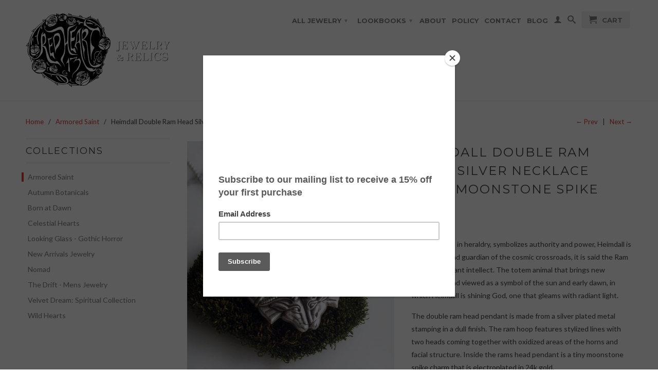

--- FILE ---
content_type: text/html; charset=utf-8
request_url: https://redheart13.com/collections/armored-saint/products/heimdall-double-ram-head-silver-necklace-with-moonstone-spike
body_size: 21151
content:
<!DOCTYPE html>
<!--[if lt IE 7 ]><html class="ie ie6" lang="en"> <![endif]-->
<!--[if IE 7 ]><html class="ie ie7" lang="en"> <![endif]-->
<!--[if IE 8 ]><html class="ie ie8" lang="en"> <![endif]-->
<!--[if (gte IE 9)|!(IE)]><!--><html lang="en"> <!--<![endif]-->
  <head>
    <meta name="p:domain_verify" content="179002e08f9e6d643f0e4d72389f7f58"/>
    <meta charset="utf-8">
    <meta http-equiv="cleartype" content="on">
    <meta name="robots" content="index,follow">
    
    <!-- Facebook Pixel Code -->
<script>
!function(f,b,e,v,n,t,s){if(f.fbq)return;n=f.fbq=function(){n.callMethod?
n.callMethod.apply(n,arguments):n.queue.push(arguments)};if(!f._fbq)f._fbq=n;
n.push=n;n.loaded=!0;n.version='2.0';n.queue=[];t=b.createElement(e);t.async=!0;
t.src=v;s=b.getElementsByTagName(e)[0];s.parentNode.insertBefore(t,s)}(window,
document,'script','//connect.facebook.net/en_US/fbevents.js');

fbq('init', '1521050878185441');
fbq('track', 'PageView');
</script>
<noscript><img height="1" width="1" style="display:none"
src="https://www.facebook.com/tr?id=1521050878185441&ev=PageView&noscript=1"
/></noscript>
<!-- End Facebook Pixel Code -->
    

    
    <title>
      
        Heimdall Double Ram Head Silver Necklace with Moonstone Spike
        
        
        | Red Heart 13
      
    </title>
        <meta name="google-site-verification" content="fAsB_ExVDShL6SsgyzfBbIMGX795VVGBxSTy4H_LMM0" />
    
      <meta name="description" content="The double ram head pendant, a guardian of the crossroads, with companion sterling silver rainbow moonstone charm on silver chain with moonstone rosary chain." />
    

    

<meta name="author" content="Red Heart 13">
<meta property="og:url" content="https://redheart13.com/products/heimdall-double-ram-head-silver-necklace-with-moonstone-spike">
<meta property="og:site_name" content="Red Heart 13">


  <meta property="og:type" content="product">
  <meta property="og:title" content="Heimdall Double Ram Head Silver Necklace with Moonstone Spike">
  
  <meta property="og:image" content="http://redheart13.com/cdn/shop/products/Heimdall-Double-Ram-Head-Silver-Necklace-Moonstone-Spike-Electroplate-7_grande.jpg?v=1554686274">
  <meta property="og:image:secure_url" content="https://redheart13.com/cdn/shop/products/Heimdall-Double-Ram-Head-Silver-Necklace-Moonstone-Spike-Electroplate-7_grande.jpg?v=1554686274">
  
  <meta property="og:image" content="http://redheart13.com/cdn/shop/products/Heimdall-Double-Ram-Head-Silver-Necklace-Moonstone-Spike-Electroplate-4_grande.jpg?v=1554686282">
  <meta property="og:image:secure_url" content="https://redheart13.com/cdn/shop/products/Heimdall-Double-Ram-Head-Silver-Necklace-Moonstone-Spike-Electroplate-4_grande.jpg?v=1554686282">
  
  <meta property="og:image" content="http://redheart13.com/cdn/shop/products/Heimdall-Double-Ram-Moonstone-Beaded-Necklace-1_2fe6bb77-bcaa-48fb-90fa-2a0e16aef40d_grande.jpg?v=1554686289">
  <meta property="og:image:secure_url" content="https://redheart13.com/cdn/shop/products/Heimdall-Double-Ram-Moonstone-Beaded-Necklace-1_2fe6bb77-bcaa-48fb-90fa-2a0e16aef40d_grande.jpg?v=1554686289">
  
  <meta property="og:price:amount" content="38.00">
  <meta property="og:price:currency" content="USD">


  <meta property="og:description" content="The double ram head pendant, a guardian of the crossroads, with companion sterling silver rainbow moonstone charm on silver chain with moonstone rosary chain.">





  <meta name="twitter:site" content="@redheartcult">


  <meta name="twitter:card" content="product">
  <meta name="twitter:title" content="Heimdall Double Ram Head Silver Necklace with Moonstone Spike">
  <meta name="twitter:description" content="The ram head in heraldry, symbolizes authority and power, Heimdall is the keeper and guardian of the cosmic crossroads, it is said the Ram energy is vibrant intellect. The totem animal that brings new beginnings and viewed as a symbol of the sun and early dawn, in which Heimdall is shining God, one that gleams with radiant light. The double ram head pendant is made from a silver plated metal stamping in a dull finish. The ram hoop features stylized lines with two heads coming together with oxidized areas of the horns and facial structure. Inside the rams head pendant is a tiny moonstone spike charm that is electroplated in 24k gold. The back is flat making it lay flat on the chest. The surface of the quartz spike faceted with hints of a fiery rainbow when the light hits">
  <meta name="twitter:image" content="https://redheart13.com/cdn/shop/products/Heimdall-Double-Ram-Head-Silver-Necklace-Moonstone-Spike-Electroplate-7_medium.jpg?v=1554686274">
  <meta name="twitter:image:width" content="240">
  <meta name="twitter:image:height" content="240">
  <meta name="twitter:label1" content="Price">
  <meta name="twitter:data1" content="$ 38.00 USD">
  
  <meta name="twitter:label2" content="Brand">
  <meta name="twitter:data2" content="Red Heart 13">
  


    
      <link rel="prev" href="/collections/armored-saint/products/heimdall-double-ram-head-silver-necklace-with-quartz-spike">
    

    
      <link rel="prev" href="/collections/armored-saint/products/luna-goddess-body-chain-with-crescent-moon-and-moonstone-rosary-chains">
    

    <!-- Mobile Specific Metas -->
    <meta name="HandheldFriendly" content="True">
    <meta name="MobileOptimized" content="320">
    <meta name="viewport" content="width=device-width, initial-scale=1, maximum-scale=1"> 

    <!-- Stylesheets -->
    <link href="//redheart13.com/cdn/shop/t/4/assets/styles.css?v=42645743502926764201733243973" rel="stylesheet" type="text/css" media="all" />
    <!--[if lte IE 9]>
      <link href="//redheart13.com/cdn/shop/t/4/assets/ie.css?v=133671981199016236361394755251" rel="stylesheet" type="text/css" media="all" />
    <![endif]-->
    <!--[if lte IE 7]>
      //redheart13.com/cdn/shop/t/4/assets/lte-ie7.js?v=163036231798125265921394755251
    <![endif]-->

    <!-- Icons -->
    <link rel="shortcut icon" type="image/x-icon" href="//redheart13.com/cdn/shop/t/4/assets/favicon.png?v=50162060020982397681395174813">
    <link rel="canonical" href="https://redheart13.com/products/heimdall-double-ram-head-silver-necklace-with-moonstone-spike" />

    <!-- Custom Fonts -->
    <link href='//fonts.googleapis.com/css?family=.|Montserrat:light,normal,bold|Montserrat:light,normal,bold|Montserrat:light,normal,bold|Lato:light,normal,bold' rel='stylesheet' type='text/css'>
    
    

    <!-- jQuery and jQuery fallback -->
    <script src="//ajax.googleapis.com/ajax/libs/jquery/1.11.0/jquery.min.js"></script>
    <script>window.jQuery || document.write("<script src='//redheart13.com/cdn/shop/t/4/assets/jquery.min.js?v=74721525869110791951394755251'>\x3C/script>")</script>
    <script src="//redheart13.com/cdn/shop/t/4/assets/app.js?v=48828965673447481251511551908" type="text/javascript"></script>
    <script src="//redheart13.com/cdn/shop/t/4/assets/cloudzoom.js?v=124227201907820173201394755249" type="text/javascript"></script>
    <script src="//redheart13.com/cdn/shopifycloud/storefront/assets/themes_support/option_selection-b017cd28.js" type="text/javascript"></script>        
    <script>window.performance && window.performance.mark && window.performance.mark('shopify.content_for_header.start');</script><meta id="shopify-digital-wallet" name="shopify-digital-wallet" content="/3103105/digital_wallets/dialog">
<meta name="shopify-checkout-api-token" content="87d202b16f157243107275d80c568058">
<meta id="in-context-paypal-metadata" data-shop-id="3103105" data-venmo-supported="false" data-environment="production" data-locale="en_US" data-paypal-v4="true" data-currency="USD">
<link rel="alternate" type="application/json+oembed" href="https://redheart13.com/products/heimdall-double-ram-head-silver-necklace-with-moonstone-spike.oembed">
<script async="async" src="/checkouts/internal/preloads.js?locale=en-US"></script>
<link rel="preconnect" href="https://shop.app" crossorigin="anonymous">
<script async="async" src="https://shop.app/checkouts/internal/preloads.js?locale=en-US&shop_id=3103105" crossorigin="anonymous"></script>
<script id="shopify-features" type="application/json">{"accessToken":"87d202b16f157243107275d80c568058","betas":["rich-media-storefront-analytics"],"domain":"redheart13.com","predictiveSearch":true,"shopId":3103105,"locale":"en"}</script>
<script>var Shopify = Shopify || {};
Shopify.shop = "red-heart-13.myshopify.com";
Shopify.locale = "en";
Shopify.currency = {"active":"USD","rate":"1.0"};
Shopify.country = "US";
Shopify.theme = {"name":"Retina","id":7164017,"schema_name":null,"schema_version":null,"theme_store_id":601,"role":"main"};
Shopify.theme.handle = "null";
Shopify.theme.style = {"id":null,"handle":null};
Shopify.cdnHost = "redheart13.com/cdn";
Shopify.routes = Shopify.routes || {};
Shopify.routes.root = "/";</script>
<script type="module">!function(o){(o.Shopify=o.Shopify||{}).modules=!0}(window);</script>
<script>!function(o){function n(){var o=[];function n(){o.push(Array.prototype.slice.apply(arguments))}return n.q=o,n}var t=o.Shopify=o.Shopify||{};t.loadFeatures=n(),t.autoloadFeatures=n()}(window);</script>
<script>
  window.ShopifyPay = window.ShopifyPay || {};
  window.ShopifyPay.apiHost = "shop.app\/pay";
  window.ShopifyPay.redirectState = null;
</script>
<script id="shop-js-analytics" type="application/json">{"pageType":"product"}</script>
<script defer="defer" async type="module" src="//redheart13.com/cdn/shopifycloud/shop-js/modules/v2/client.init-shop-cart-sync_C5BV16lS.en.esm.js"></script>
<script defer="defer" async type="module" src="//redheart13.com/cdn/shopifycloud/shop-js/modules/v2/chunk.common_CygWptCX.esm.js"></script>
<script type="module">
  await import("//redheart13.com/cdn/shopifycloud/shop-js/modules/v2/client.init-shop-cart-sync_C5BV16lS.en.esm.js");
await import("//redheart13.com/cdn/shopifycloud/shop-js/modules/v2/chunk.common_CygWptCX.esm.js");

  window.Shopify.SignInWithShop?.initShopCartSync?.({"fedCMEnabled":true,"windoidEnabled":true});

</script>
<script>
  window.Shopify = window.Shopify || {};
  if (!window.Shopify.featureAssets) window.Shopify.featureAssets = {};
  window.Shopify.featureAssets['shop-js'] = {"shop-cart-sync":["modules/v2/client.shop-cart-sync_ZFArdW7E.en.esm.js","modules/v2/chunk.common_CygWptCX.esm.js"],"init-fed-cm":["modules/v2/client.init-fed-cm_CmiC4vf6.en.esm.js","modules/v2/chunk.common_CygWptCX.esm.js"],"shop-button":["modules/v2/client.shop-button_tlx5R9nI.en.esm.js","modules/v2/chunk.common_CygWptCX.esm.js"],"shop-cash-offers":["modules/v2/client.shop-cash-offers_DOA2yAJr.en.esm.js","modules/v2/chunk.common_CygWptCX.esm.js","modules/v2/chunk.modal_D71HUcav.esm.js"],"init-windoid":["modules/v2/client.init-windoid_sURxWdc1.en.esm.js","modules/v2/chunk.common_CygWptCX.esm.js"],"shop-toast-manager":["modules/v2/client.shop-toast-manager_ClPi3nE9.en.esm.js","modules/v2/chunk.common_CygWptCX.esm.js"],"init-shop-email-lookup-coordinator":["modules/v2/client.init-shop-email-lookup-coordinator_B8hsDcYM.en.esm.js","modules/v2/chunk.common_CygWptCX.esm.js"],"init-shop-cart-sync":["modules/v2/client.init-shop-cart-sync_C5BV16lS.en.esm.js","modules/v2/chunk.common_CygWptCX.esm.js"],"avatar":["modules/v2/client.avatar_BTnouDA3.en.esm.js"],"pay-button":["modules/v2/client.pay-button_FdsNuTd3.en.esm.js","modules/v2/chunk.common_CygWptCX.esm.js"],"init-customer-accounts":["modules/v2/client.init-customer-accounts_DxDtT_ad.en.esm.js","modules/v2/client.shop-login-button_C5VAVYt1.en.esm.js","modules/v2/chunk.common_CygWptCX.esm.js","modules/v2/chunk.modal_D71HUcav.esm.js"],"init-shop-for-new-customer-accounts":["modules/v2/client.init-shop-for-new-customer-accounts_ChsxoAhi.en.esm.js","modules/v2/client.shop-login-button_C5VAVYt1.en.esm.js","modules/v2/chunk.common_CygWptCX.esm.js","modules/v2/chunk.modal_D71HUcav.esm.js"],"shop-login-button":["modules/v2/client.shop-login-button_C5VAVYt1.en.esm.js","modules/v2/chunk.common_CygWptCX.esm.js","modules/v2/chunk.modal_D71HUcav.esm.js"],"init-customer-accounts-sign-up":["modules/v2/client.init-customer-accounts-sign-up_CPSyQ0Tj.en.esm.js","modules/v2/client.shop-login-button_C5VAVYt1.en.esm.js","modules/v2/chunk.common_CygWptCX.esm.js","modules/v2/chunk.modal_D71HUcav.esm.js"],"shop-follow-button":["modules/v2/client.shop-follow-button_Cva4Ekp9.en.esm.js","modules/v2/chunk.common_CygWptCX.esm.js","modules/v2/chunk.modal_D71HUcav.esm.js"],"checkout-modal":["modules/v2/client.checkout-modal_BPM8l0SH.en.esm.js","modules/v2/chunk.common_CygWptCX.esm.js","modules/v2/chunk.modal_D71HUcav.esm.js"],"lead-capture":["modules/v2/client.lead-capture_Bi8yE_yS.en.esm.js","modules/v2/chunk.common_CygWptCX.esm.js","modules/v2/chunk.modal_D71HUcav.esm.js"],"shop-login":["modules/v2/client.shop-login_D6lNrXab.en.esm.js","modules/v2/chunk.common_CygWptCX.esm.js","modules/v2/chunk.modal_D71HUcav.esm.js"],"payment-terms":["modules/v2/client.payment-terms_CZxnsJam.en.esm.js","modules/v2/chunk.common_CygWptCX.esm.js","modules/v2/chunk.modal_D71HUcav.esm.js"]};
</script>
<script>(function() {
  var isLoaded = false;
  function asyncLoad() {
    if (isLoaded) return;
    isLoaded = true;
    var urls = ["https:\/\/chimpstatic.com\/mcjs-connected\/js\/users\/5cd5b74965af261c50ac04c58\/36208b879c4b085ba3e9ade78.js?shop=red-heart-13.myshopify.com","https:\/\/s3.amazonaws.com\/pixelpop\/usercontent\/scripts\/4623d7e5-55ec-4b0b-8121-173ea6850a2d\/pixelpop.js?shop=red-heart-13.myshopify.com"];
    for (var i = 0; i < urls.length; i++) {
      var s = document.createElement('script');
      s.type = 'text/javascript';
      s.async = true;
      s.src = urls[i];
      var x = document.getElementsByTagName('script')[0];
      x.parentNode.insertBefore(s, x);
    }
  };
  if(window.attachEvent) {
    window.attachEvent('onload', asyncLoad);
  } else {
    window.addEventListener('load', asyncLoad, false);
  }
})();</script>
<script id="__st">var __st={"a":3103105,"offset":-18000,"reqid":"c75e0548-d81e-47fa-9f95-d79aabafb86b-1768694470","pageurl":"redheart13.com\/collections\/armored-saint\/products\/heimdall-double-ram-head-silver-necklace-with-moonstone-spike","u":"3aaf9222222d","p":"product","rtyp":"product","rid":3432365817921};</script>
<script>window.ShopifyPaypalV4VisibilityTracking = true;</script>
<script id="captcha-bootstrap">!function(){'use strict';const t='contact',e='account',n='new_comment',o=[[t,t],['blogs',n],['comments',n],[t,'customer']],c=[[e,'customer_login'],[e,'guest_login'],[e,'recover_customer_password'],[e,'create_customer']],r=t=>t.map((([t,e])=>`form[action*='/${t}']:not([data-nocaptcha='true']) input[name='form_type'][value='${e}']`)).join(','),a=t=>()=>t?[...document.querySelectorAll(t)].map((t=>t.form)):[];function s(){const t=[...o],e=r(t);return a(e)}const i='password',u='form_key',d=['recaptcha-v3-token','g-recaptcha-response','h-captcha-response',i],f=()=>{try{return window.sessionStorage}catch{return}},m='__shopify_v',_=t=>t.elements[u];function p(t,e,n=!1){try{const o=window.sessionStorage,c=JSON.parse(o.getItem(e)),{data:r}=function(t){const{data:e,action:n}=t;return t[m]||n?{data:e,action:n}:{data:t,action:n}}(c);for(const[e,n]of Object.entries(r))t.elements[e]&&(t.elements[e].value=n);n&&o.removeItem(e)}catch(o){console.error('form repopulation failed',{error:o})}}const l='form_type',E='cptcha';function T(t){t.dataset[E]=!0}const w=window,h=w.document,L='Shopify',v='ce_forms',y='captcha';let A=!1;((t,e)=>{const n=(g='f06e6c50-85a8-45c8-87d0-21a2b65856fe',I='https://cdn.shopify.com/shopifycloud/storefront-forms-hcaptcha/ce_storefront_forms_captcha_hcaptcha.v1.5.2.iife.js',D={infoText:'Protected by hCaptcha',privacyText:'Privacy',termsText:'Terms'},(t,e,n)=>{const o=w[L][v],c=o.bindForm;if(c)return c(t,g,e,D).then(n);var r;o.q.push([[t,g,e,D],n]),r=I,A||(h.body.append(Object.assign(h.createElement('script'),{id:'captcha-provider',async:!0,src:r})),A=!0)});var g,I,D;w[L]=w[L]||{},w[L][v]=w[L][v]||{},w[L][v].q=[],w[L][y]=w[L][y]||{},w[L][y].protect=function(t,e){n(t,void 0,e),T(t)},Object.freeze(w[L][y]),function(t,e,n,w,h,L){const[v,y,A,g]=function(t,e,n){const i=e?o:[],u=t?c:[],d=[...i,...u],f=r(d),m=r(i),_=r(d.filter((([t,e])=>n.includes(e))));return[a(f),a(m),a(_),s()]}(w,h,L),I=t=>{const e=t.target;return e instanceof HTMLFormElement?e:e&&e.form},D=t=>v().includes(t);t.addEventListener('submit',(t=>{const e=I(t);if(!e)return;const n=D(e)&&!e.dataset.hcaptchaBound&&!e.dataset.recaptchaBound,o=_(e),c=g().includes(e)&&(!o||!o.value);(n||c)&&t.preventDefault(),c&&!n&&(function(t){try{if(!f())return;!function(t){const e=f();if(!e)return;const n=_(t);if(!n)return;const o=n.value;o&&e.removeItem(o)}(t);const e=Array.from(Array(32),(()=>Math.random().toString(36)[2])).join('');!function(t,e){_(t)||t.append(Object.assign(document.createElement('input'),{type:'hidden',name:u})),t.elements[u].value=e}(t,e),function(t,e){const n=f();if(!n)return;const o=[...t.querySelectorAll(`input[type='${i}']`)].map((({name:t})=>t)),c=[...d,...o],r={};for(const[a,s]of new FormData(t).entries())c.includes(a)||(r[a]=s);n.setItem(e,JSON.stringify({[m]:1,action:t.action,data:r}))}(t,e)}catch(e){console.error('failed to persist form',e)}}(e),e.submit())}));const S=(t,e)=>{t&&!t.dataset[E]&&(n(t,e.some((e=>e===t))),T(t))};for(const o of['focusin','change'])t.addEventListener(o,(t=>{const e=I(t);D(e)&&S(e,y())}));const B=e.get('form_key'),M=e.get(l),P=B&&M;t.addEventListener('DOMContentLoaded',(()=>{const t=y();if(P)for(const e of t)e.elements[l].value===M&&p(e,B);[...new Set([...A(),...v().filter((t=>'true'===t.dataset.shopifyCaptcha))])].forEach((e=>S(e,t)))}))}(h,new URLSearchParams(w.location.search),n,t,e,['guest_login'])})(!0,!0)}();</script>
<script integrity="sha256-4kQ18oKyAcykRKYeNunJcIwy7WH5gtpwJnB7kiuLZ1E=" data-source-attribution="shopify.loadfeatures" defer="defer" src="//redheart13.com/cdn/shopifycloud/storefront/assets/storefront/load_feature-a0a9edcb.js" crossorigin="anonymous"></script>
<script crossorigin="anonymous" defer="defer" src="//redheart13.com/cdn/shopifycloud/storefront/assets/shopify_pay/storefront-65b4c6d7.js?v=20250812"></script>
<script data-source-attribution="shopify.dynamic_checkout.dynamic.init">var Shopify=Shopify||{};Shopify.PaymentButton=Shopify.PaymentButton||{isStorefrontPortableWallets:!0,init:function(){window.Shopify.PaymentButton.init=function(){};var t=document.createElement("script");t.src="https://redheart13.com/cdn/shopifycloud/portable-wallets/latest/portable-wallets.en.js",t.type="module",document.head.appendChild(t)}};
</script>
<script data-source-attribution="shopify.dynamic_checkout.buyer_consent">
  function portableWalletsHideBuyerConsent(e){var t=document.getElementById("shopify-buyer-consent"),n=document.getElementById("shopify-subscription-policy-button");t&&n&&(t.classList.add("hidden"),t.setAttribute("aria-hidden","true"),n.removeEventListener("click",e))}function portableWalletsShowBuyerConsent(e){var t=document.getElementById("shopify-buyer-consent"),n=document.getElementById("shopify-subscription-policy-button");t&&n&&(t.classList.remove("hidden"),t.removeAttribute("aria-hidden"),n.addEventListener("click",e))}window.Shopify?.PaymentButton&&(window.Shopify.PaymentButton.hideBuyerConsent=portableWalletsHideBuyerConsent,window.Shopify.PaymentButton.showBuyerConsent=portableWalletsShowBuyerConsent);
</script>
<script data-source-attribution="shopify.dynamic_checkout.cart.bootstrap">document.addEventListener("DOMContentLoaded",(function(){function t(){return document.querySelector("shopify-accelerated-checkout-cart, shopify-accelerated-checkout")}if(t())Shopify.PaymentButton.init();else{new MutationObserver((function(e,n){t()&&(Shopify.PaymentButton.init(),n.disconnect())})).observe(document.body,{childList:!0,subtree:!0})}}));
</script>
<link id="shopify-accelerated-checkout-styles" rel="stylesheet" media="screen" href="https://redheart13.com/cdn/shopifycloud/portable-wallets/latest/accelerated-checkout-backwards-compat.css" crossorigin="anonymous">
<style id="shopify-accelerated-checkout-cart">
        #shopify-buyer-consent {
  margin-top: 1em;
  display: inline-block;
  width: 100%;
}

#shopify-buyer-consent.hidden {
  display: none;
}

#shopify-subscription-policy-button {
  background: none;
  border: none;
  padding: 0;
  text-decoration: underline;
  font-size: inherit;
  cursor: pointer;
}

#shopify-subscription-policy-button::before {
  box-shadow: none;
}

      </style>

<script>window.performance && window.performance.mark && window.performance.mark('shopify.content_for_header.end');</script>
  <link href="https://monorail-edge.shopifysvc.com" rel="dns-prefetch">
<script>(function(){if ("sendBeacon" in navigator && "performance" in window) {try {var session_token_from_headers = performance.getEntriesByType('navigation')[0].serverTiming.find(x => x.name == '_s').description;} catch {var session_token_from_headers = undefined;}var session_cookie_matches = document.cookie.match(/_shopify_s=([^;]*)/);var session_token_from_cookie = session_cookie_matches && session_cookie_matches.length === 2 ? session_cookie_matches[1] : "";var session_token = session_token_from_headers || session_token_from_cookie || "";function handle_abandonment_event(e) {var entries = performance.getEntries().filter(function(entry) {return /monorail-edge.shopifysvc.com/.test(entry.name);});if (!window.abandonment_tracked && entries.length === 0) {window.abandonment_tracked = true;var currentMs = Date.now();var navigation_start = performance.timing.navigationStart;var payload = {shop_id: 3103105,url: window.location.href,navigation_start,duration: currentMs - navigation_start,session_token,page_type: "product"};window.navigator.sendBeacon("https://monorail-edge.shopifysvc.com/v1/produce", JSON.stringify({schema_id: "online_store_buyer_site_abandonment/1.1",payload: payload,metadata: {event_created_at_ms: currentMs,event_sent_at_ms: currentMs}}));}}window.addEventListener('pagehide', handle_abandonment_event);}}());</script>
<script id="web-pixels-manager-setup">(function e(e,d,r,n,o){if(void 0===o&&(o={}),!Boolean(null===(a=null===(i=window.Shopify)||void 0===i?void 0:i.analytics)||void 0===a?void 0:a.replayQueue)){var i,a;window.Shopify=window.Shopify||{};var t=window.Shopify;t.analytics=t.analytics||{};var s=t.analytics;s.replayQueue=[],s.publish=function(e,d,r){return s.replayQueue.push([e,d,r]),!0};try{self.performance.mark("wpm:start")}catch(e){}var l=function(){var e={modern:/Edge?\/(1{2}[4-9]|1[2-9]\d|[2-9]\d{2}|\d{4,})\.\d+(\.\d+|)|Firefox\/(1{2}[4-9]|1[2-9]\d|[2-9]\d{2}|\d{4,})\.\d+(\.\d+|)|Chrom(ium|e)\/(9{2}|\d{3,})\.\d+(\.\d+|)|(Maci|X1{2}).+ Version\/(15\.\d+|(1[6-9]|[2-9]\d|\d{3,})\.\d+)([,.]\d+|)( \(\w+\)|)( Mobile\/\w+|) Safari\/|Chrome.+OPR\/(9{2}|\d{3,})\.\d+\.\d+|(CPU[ +]OS|iPhone[ +]OS|CPU[ +]iPhone|CPU IPhone OS|CPU iPad OS)[ +]+(15[._]\d+|(1[6-9]|[2-9]\d|\d{3,})[._]\d+)([._]\d+|)|Android:?[ /-](13[3-9]|1[4-9]\d|[2-9]\d{2}|\d{4,})(\.\d+|)(\.\d+|)|Android.+Firefox\/(13[5-9]|1[4-9]\d|[2-9]\d{2}|\d{4,})\.\d+(\.\d+|)|Android.+Chrom(ium|e)\/(13[3-9]|1[4-9]\d|[2-9]\d{2}|\d{4,})\.\d+(\.\d+|)|SamsungBrowser\/([2-9]\d|\d{3,})\.\d+/,legacy:/Edge?\/(1[6-9]|[2-9]\d|\d{3,})\.\d+(\.\d+|)|Firefox\/(5[4-9]|[6-9]\d|\d{3,})\.\d+(\.\d+|)|Chrom(ium|e)\/(5[1-9]|[6-9]\d|\d{3,})\.\d+(\.\d+|)([\d.]+$|.*Safari\/(?![\d.]+ Edge\/[\d.]+$))|(Maci|X1{2}).+ Version\/(10\.\d+|(1[1-9]|[2-9]\d|\d{3,})\.\d+)([,.]\d+|)( \(\w+\)|)( Mobile\/\w+|) Safari\/|Chrome.+OPR\/(3[89]|[4-9]\d|\d{3,})\.\d+\.\d+|(CPU[ +]OS|iPhone[ +]OS|CPU[ +]iPhone|CPU IPhone OS|CPU iPad OS)[ +]+(10[._]\d+|(1[1-9]|[2-9]\d|\d{3,})[._]\d+)([._]\d+|)|Android:?[ /-](13[3-9]|1[4-9]\d|[2-9]\d{2}|\d{4,})(\.\d+|)(\.\d+|)|Mobile Safari.+OPR\/([89]\d|\d{3,})\.\d+\.\d+|Android.+Firefox\/(13[5-9]|1[4-9]\d|[2-9]\d{2}|\d{4,})\.\d+(\.\d+|)|Android.+Chrom(ium|e)\/(13[3-9]|1[4-9]\d|[2-9]\d{2}|\d{4,})\.\d+(\.\d+|)|Android.+(UC? ?Browser|UCWEB|U3)[ /]?(15\.([5-9]|\d{2,})|(1[6-9]|[2-9]\d|\d{3,})\.\d+)\.\d+|SamsungBrowser\/(5\.\d+|([6-9]|\d{2,})\.\d+)|Android.+MQ{2}Browser\/(14(\.(9|\d{2,})|)|(1[5-9]|[2-9]\d|\d{3,})(\.\d+|))(\.\d+|)|K[Aa][Ii]OS\/(3\.\d+|([4-9]|\d{2,})\.\d+)(\.\d+|)/},d=e.modern,r=e.legacy,n=navigator.userAgent;return n.match(d)?"modern":n.match(r)?"legacy":"unknown"}(),u="modern"===l?"modern":"legacy",c=(null!=n?n:{modern:"",legacy:""})[u],f=function(e){return[e.baseUrl,"/wpm","/b",e.hashVersion,"modern"===e.buildTarget?"m":"l",".js"].join("")}({baseUrl:d,hashVersion:r,buildTarget:u}),m=function(e){var d=e.version,r=e.bundleTarget,n=e.surface,o=e.pageUrl,i=e.monorailEndpoint;return{emit:function(e){var a=e.status,t=e.errorMsg,s=(new Date).getTime(),l=JSON.stringify({metadata:{event_sent_at_ms:s},events:[{schema_id:"web_pixels_manager_load/3.1",payload:{version:d,bundle_target:r,page_url:o,status:a,surface:n,error_msg:t},metadata:{event_created_at_ms:s}}]});if(!i)return console&&console.warn&&console.warn("[Web Pixels Manager] No Monorail endpoint provided, skipping logging."),!1;try{return self.navigator.sendBeacon.bind(self.navigator)(i,l)}catch(e){}var u=new XMLHttpRequest;try{return u.open("POST",i,!0),u.setRequestHeader("Content-Type","text/plain"),u.send(l),!0}catch(e){return console&&console.warn&&console.warn("[Web Pixels Manager] Got an unhandled error while logging to Monorail."),!1}}}}({version:r,bundleTarget:l,surface:e.surface,pageUrl:self.location.href,monorailEndpoint:e.monorailEndpoint});try{o.browserTarget=l,function(e){var d=e.src,r=e.async,n=void 0===r||r,o=e.onload,i=e.onerror,a=e.sri,t=e.scriptDataAttributes,s=void 0===t?{}:t,l=document.createElement("script"),u=document.querySelector("head"),c=document.querySelector("body");if(l.async=n,l.src=d,a&&(l.integrity=a,l.crossOrigin="anonymous"),s)for(var f in s)if(Object.prototype.hasOwnProperty.call(s,f))try{l.dataset[f]=s[f]}catch(e){}if(o&&l.addEventListener("load",o),i&&l.addEventListener("error",i),u)u.appendChild(l);else{if(!c)throw new Error("Did not find a head or body element to append the script");c.appendChild(l)}}({src:f,async:!0,onload:function(){if(!function(){var e,d;return Boolean(null===(d=null===(e=window.Shopify)||void 0===e?void 0:e.analytics)||void 0===d?void 0:d.initialized)}()){var d=window.webPixelsManager.init(e)||void 0;if(d){var r=window.Shopify.analytics;r.replayQueue.forEach((function(e){var r=e[0],n=e[1],o=e[2];d.publishCustomEvent(r,n,o)})),r.replayQueue=[],r.publish=d.publishCustomEvent,r.visitor=d.visitor,r.initialized=!0}}},onerror:function(){return m.emit({status:"failed",errorMsg:"".concat(f," has failed to load")})},sri:function(e){var d=/^sha384-[A-Za-z0-9+/=]+$/;return"string"==typeof e&&d.test(e)}(c)?c:"",scriptDataAttributes:o}),m.emit({status:"loading"})}catch(e){m.emit({status:"failed",errorMsg:(null==e?void 0:e.message)||"Unknown error"})}}})({shopId: 3103105,storefrontBaseUrl: "https://redheart13.com",extensionsBaseUrl: "https://extensions.shopifycdn.com/cdn/shopifycloud/web-pixels-manager",monorailEndpoint: "https://monorail-edge.shopifysvc.com/unstable/produce_batch",surface: "storefront-renderer",enabledBetaFlags: ["2dca8a86"],webPixelsConfigList: [{"id":"73662529","eventPayloadVersion":"v1","runtimeContext":"LAX","scriptVersion":"1","type":"CUSTOM","privacyPurposes":["ANALYTICS"],"name":"Google Analytics tag (migrated)"},{"id":"shopify-app-pixel","configuration":"{}","eventPayloadVersion":"v1","runtimeContext":"STRICT","scriptVersion":"0450","apiClientId":"shopify-pixel","type":"APP","privacyPurposes":["ANALYTICS","MARKETING"]},{"id":"shopify-custom-pixel","eventPayloadVersion":"v1","runtimeContext":"LAX","scriptVersion":"0450","apiClientId":"shopify-pixel","type":"CUSTOM","privacyPurposes":["ANALYTICS","MARKETING"]}],isMerchantRequest: false,initData: {"shop":{"name":"Red Heart 13","paymentSettings":{"currencyCode":"USD"},"myshopifyDomain":"red-heart-13.myshopify.com","countryCode":"US","storefrontUrl":"https:\/\/redheart13.com"},"customer":null,"cart":null,"checkout":null,"productVariants":[{"price":{"amount":38.0,"currencyCode":"USD"},"product":{"title":"Heimdall Double Ram Head Silver Necklace with Moonstone Spike","vendor":"Red Heart 13","id":"3432365817921","untranslatedTitle":"Heimdall Double Ram Head Silver Necklace with Moonstone Spike","url":"\/products\/heimdall-double-ram-head-silver-necklace-with-moonstone-spike","type":"Necklace"},"id":"27683107733569","image":{"src":"\/\/redheart13.com\/cdn\/shop\/products\/Heimdall-Double-Ram-Head-Silver-Necklace-Moonstone-Spike-Electroplate-7.jpg?v=1554686274"},"sku":"","title":"15\" with 4\" extender chain","untranslatedTitle":"15\" with 4\" extender chain"},{"price":{"amount":38.0,"currencyCode":"USD"},"product":{"title":"Heimdall Double Ram Head Silver Necklace with Moonstone Spike","vendor":"Red Heart 13","id":"3432365817921","untranslatedTitle":"Heimdall Double Ram Head Silver Necklace with Moonstone Spike","url":"\/products\/heimdall-double-ram-head-silver-necklace-with-moonstone-spike","type":"Necklace"},"id":"27683107766337","image":{"src":"\/\/redheart13.com\/cdn\/shop\/products\/Heimdall-Double-Ram-Head-Silver-Necklace-Moonstone-Spike-Electroplate-7.jpg?v=1554686274"},"sku":"","title":"20\"","untranslatedTitle":"20\""},{"price":{"amount":38.0,"currencyCode":"USD"},"product":{"title":"Heimdall Double Ram Head Silver Necklace with Moonstone Spike","vendor":"Red Heart 13","id":"3432365817921","untranslatedTitle":"Heimdall Double Ram Head Silver Necklace with Moonstone Spike","url":"\/products\/heimdall-double-ram-head-silver-necklace-with-moonstone-spike","type":"Necklace"},"id":"27683107799105","image":{"src":"\/\/redheart13.com\/cdn\/shop\/products\/Heimdall-Double-Ram-Head-Silver-Necklace-Moonstone-Spike-Electroplate-7.jpg?v=1554686274"},"sku":"","title":"21\"","untranslatedTitle":"21\""},{"price":{"amount":38.0,"currencyCode":"USD"},"product":{"title":"Heimdall Double Ram Head Silver Necklace with Moonstone Spike","vendor":"Red Heart 13","id":"3432365817921","untranslatedTitle":"Heimdall Double Ram Head Silver Necklace with Moonstone Spike","url":"\/products\/heimdall-double-ram-head-silver-necklace-with-moonstone-spike","type":"Necklace"},"id":"27683107831873","image":{"src":"\/\/redheart13.com\/cdn\/shop\/products\/Heimdall-Double-Ram-Head-Silver-Necklace-Moonstone-Spike-Electroplate-7.jpg?v=1554686274"},"sku":"","title":"22\"","untranslatedTitle":"22\""},{"price":{"amount":38.0,"currencyCode":"USD"},"product":{"title":"Heimdall Double Ram Head Silver Necklace with Moonstone Spike","vendor":"Red Heart 13","id":"3432365817921","untranslatedTitle":"Heimdall Double Ram Head Silver Necklace with Moonstone Spike","url":"\/products\/heimdall-double-ram-head-silver-necklace-with-moonstone-spike","type":"Necklace"},"id":"27683107864641","image":{"src":"\/\/redheart13.com\/cdn\/shop\/products\/Heimdall-Double-Ram-Head-Silver-Necklace-Moonstone-Spike-Electroplate-7.jpg?v=1554686274"},"sku":"","title":"23\"","untranslatedTitle":"23\""},{"price":{"amount":38.0,"currencyCode":"USD"},"product":{"title":"Heimdall Double Ram Head Silver Necklace with Moonstone Spike","vendor":"Red Heart 13","id":"3432365817921","untranslatedTitle":"Heimdall Double Ram Head Silver Necklace with Moonstone Spike","url":"\/products\/heimdall-double-ram-head-silver-necklace-with-moonstone-spike","type":"Necklace"},"id":"27683107897409","image":{"src":"\/\/redheart13.com\/cdn\/shop\/products\/Heimdall-Double-Ram-Head-Silver-Necklace-Moonstone-Spike-Electroplate-7.jpg?v=1554686274"},"sku":"","title":"18\" no moon stone chain","untranslatedTitle":"18\" no moon stone chain"}],"purchasingCompany":null},},"https://redheart13.com/cdn","fcfee988w5aeb613cpc8e4bc33m6693e112",{"modern":"","legacy":""},{"shopId":"3103105","storefrontBaseUrl":"https:\/\/redheart13.com","extensionBaseUrl":"https:\/\/extensions.shopifycdn.com\/cdn\/shopifycloud\/web-pixels-manager","surface":"storefront-renderer","enabledBetaFlags":"[\"2dca8a86\"]","isMerchantRequest":"false","hashVersion":"fcfee988w5aeb613cpc8e4bc33m6693e112","publish":"custom","events":"[[\"page_viewed\",{}],[\"product_viewed\",{\"productVariant\":{\"price\":{\"amount\":38.0,\"currencyCode\":\"USD\"},\"product\":{\"title\":\"Heimdall Double Ram Head Silver Necklace with Moonstone Spike\",\"vendor\":\"Red Heart 13\",\"id\":\"3432365817921\",\"untranslatedTitle\":\"Heimdall Double Ram Head Silver Necklace with Moonstone Spike\",\"url\":\"\/products\/heimdall-double-ram-head-silver-necklace-with-moonstone-spike\",\"type\":\"Necklace\"},\"id\":\"27683107733569\",\"image\":{\"src\":\"\/\/redheart13.com\/cdn\/shop\/products\/Heimdall-Double-Ram-Head-Silver-Necklace-Moonstone-Spike-Electroplate-7.jpg?v=1554686274\"},\"sku\":\"\",\"title\":\"15\\\" with 4\\\" extender chain\",\"untranslatedTitle\":\"15\\\" with 4\\\" extender chain\"}}]]"});</script><script>
  window.ShopifyAnalytics = window.ShopifyAnalytics || {};
  window.ShopifyAnalytics.meta = window.ShopifyAnalytics.meta || {};
  window.ShopifyAnalytics.meta.currency = 'USD';
  var meta = {"product":{"id":3432365817921,"gid":"gid:\/\/shopify\/Product\/3432365817921","vendor":"Red Heart 13","type":"Necklace","handle":"heimdall-double-ram-head-silver-necklace-with-moonstone-spike","variants":[{"id":27683107733569,"price":3800,"name":"Heimdall Double Ram Head Silver Necklace with Moonstone Spike - 15\" with 4\" extender chain","public_title":"15\" with 4\" extender chain","sku":""},{"id":27683107766337,"price":3800,"name":"Heimdall Double Ram Head Silver Necklace with Moonstone Spike - 20\"","public_title":"20\"","sku":""},{"id":27683107799105,"price":3800,"name":"Heimdall Double Ram Head Silver Necklace with Moonstone Spike - 21\"","public_title":"21\"","sku":""},{"id":27683107831873,"price":3800,"name":"Heimdall Double Ram Head Silver Necklace with Moonstone Spike - 22\"","public_title":"22\"","sku":""},{"id":27683107864641,"price":3800,"name":"Heimdall Double Ram Head Silver Necklace with Moonstone Spike - 23\"","public_title":"23\"","sku":""},{"id":27683107897409,"price":3800,"name":"Heimdall Double Ram Head Silver Necklace with Moonstone Spike - 18\" no moon stone chain","public_title":"18\" no moon stone chain","sku":""}],"remote":false},"page":{"pageType":"product","resourceType":"product","resourceId":3432365817921,"requestId":"c75e0548-d81e-47fa-9f95-d79aabafb86b-1768694470"}};
  for (var attr in meta) {
    window.ShopifyAnalytics.meta[attr] = meta[attr];
  }
</script>
<script class="analytics">
  (function () {
    var customDocumentWrite = function(content) {
      var jquery = null;

      if (window.jQuery) {
        jquery = window.jQuery;
      } else if (window.Checkout && window.Checkout.$) {
        jquery = window.Checkout.$;
      }

      if (jquery) {
        jquery('body').append(content);
      }
    };

    var hasLoggedConversion = function(token) {
      if (token) {
        return document.cookie.indexOf('loggedConversion=' + token) !== -1;
      }
      return false;
    }

    var setCookieIfConversion = function(token) {
      if (token) {
        var twoMonthsFromNow = new Date(Date.now());
        twoMonthsFromNow.setMonth(twoMonthsFromNow.getMonth() + 2);

        document.cookie = 'loggedConversion=' + token + '; expires=' + twoMonthsFromNow;
      }
    }

    var trekkie = window.ShopifyAnalytics.lib = window.trekkie = window.trekkie || [];
    if (trekkie.integrations) {
      return;
    }
    trekkie.methods = [
      'identify',
      'page',
      'ready',
      'track',
      'trackForm',
      'trackLink'
    ];
    trekkie.factory = function(method) {
      return function() {
        var args = Array.prototype.slice.call(arguments);
        args.unshift(method);
        trekkie.push(args);
        return trekkie;
      };
    };
    for (var i = 0; i < trekkie.methods.length; i++) {
      var key = trekkie.methods[i];
      trekkie[key] = trekkie.factory(key);
    }
    trekkie.load = function(config) {
      trekkie.config = config || {};
      trekkie.config.initialDocumentCookie = document.cookie;
      var first = document.getElementsByTagName('script')[0];
      var script = document.createElement('script');
      script.type = 'text/javascript';
      script.onerror = function(e) {
        var scriptFallback = document.createElement('script');
        scriptFallback.type = 'text/javascript';
        scriptFallback.onerror = function(error) {
                var Monorail = {
      produce: function produce(monorailDomain, schemaId, payload) {
        var currentMs = new Date().getTime();
        var event = {
          schema_id: schemaId,
          payload: payload,
          metadata: {
            event_created_at_ms: currentMs,
            event_sent_at_ms: currentMs
          }
        };
        return Monorail.sendRequest("https://" + monorailDomain + "/v1/produce", JSON.stringify(event));
      },
      sendRequest: function sendRequest(endpointUrl, payload) {
        // Try the sendBeacon API
        if (window && window.navigator && typeof window.navigator.sendBeacon === 'function' && typeof window.Blob === 'function' && !Monorail.isIos12()) {
          var blobData = new window.Blob([payload], {
            type: 'text/plain'
          });

          if (window.navigator.sendBeacon(endpointUrl, blobData)) {
            return true;
          } // sendBeacon was not successful

        } // XHR beacon

        var xhr = new XMLHttpRequest();

        try {
          xhr.open('POST', endpointUrl);
          xhr.setRequestHeader('Content-Type', 'text/plain');
          xhr.send(payload);
        } catch (e) {
          console.log(e);
        }

        return false;
      },
      isIos12: function isIos12() {
        return window.navigator.userAgent.lastIndexOf('iPhone; CPU iPhone OS 12_') !== -1 || window.navigator.userAgent.lastIndexOf('iPad; CPU OS 12_') !== -1;
      }
    };
    Monorail.produce('monorail-edge.shopifysvc.com',
      'trekkie_storefront_load_errors/1.1',
      {shop_id: 3103105,
      theme_id: 7164017,
      app_name: "storefront",
      context_url: window.location.href,
      source_url: "//redheart13.com/cdn/s/trekkie.storefront.cd680fe47e6c39ca5d5df5f0a32d569bc48c0f27.min.js"});

        };
        scriptFallback.async = true;
        scriptFallback.src = '//redheart13.com/cdn/s/trekkie.storefront.cd680fe47e6c39ca5d5df5f0a32d569bc48c0f27.min.js';
        first.parentNode.insertBefore(scriptFallback, first);
      };
      script.async = true;
      script.src = '//redheart13.com/cdn/s/trekkie.storefront.cd680fe47e6c39ca5d5df5f0a32d569bc48c0f27.min.js';
      first.parentNode.insertBefore(script, first);
    };
    trekkie.load(
      {"Trekkie":{"appName":"storefront","development":false,"defaultAttributes":{"shopId":3103105,"isMerchantRequest":null,"themeId":7164017,"themeCityHash":"4776968841476887631","contentLanguage":"en","currency":"USD","eventMetadataId":"48d736ac-a545-47d2-95a1-f9521a56efa8"},"isServerSideCookieWritingEnabled":true,"monorailRegion":"shop_domain","enabledBetaFlags":["65f19447"]},"Session Attribution":{},"S2S":{"facebookCapiEnabled":false,"source":"trekkie-storefront-renderer","apiClientId":580111}}
    );

    var loaded = false;
    trekkie.ready(function() {
      if (loaded) return;
      loaded = true;

      window.ShopifyAnalytics.lib = window.trekkie;

      var originalDocumentWrite = document.write;
      document.write = customDocumentWrite;
      try { window.ShopifyAnalytics.merchantGoogleAnalytics.call(this); } catch(error) {};
      document.write = originalDocumentWrite;

      window.ShopifyAnalytics.lib.page(null,{"pageType":"product","resourceType":"product","resourceId":3432365817921,"requestId":"c75e0548-d81e-47fa-9f95-d79aabafb86b-1768694470","shopifyEmitted":true});

      var match = window.location.pathname.match(/checkouts\/(.+)\/(thank_you|post_purchase)/)
      var token = match? match[1]: undefined;
      if (!hasLoggedConversion(token)) {
        setCookieIfConversion(token);
        window.ShopifyAnalytics.lib.track("Viewed Product",{"currency":"USD","variantId":27683107733569,"productId":3432365817921,"productGid":"gid:\/\/shopify\/Product\/3432365817921","name":"Heimdall Double Ram Head Silver Necklace with Moonstone Spike - 15\" with 4\" extender chain","price":"38.00","sku":"","brand":"Red Heart 13","variant":"15\" with 4\" extender chain","category":"Necklace","nonInteraction":true,"remote":false},undefined,undefined,{"shopifyEmitted":true});
      window.ShopifyAnalytics.lib.track("monorail:\/\/trekkie_storefront_viewed_product\/1.1",{"currency":"USD","variantId":27683107733569,"productId":3432365817921,"productGid":"gid:\/\/shopify\/Product\/3432365817921","name":"Heimdall Double Ram Head Silver Necklace with Moonstone Spike - 15\" with 4\" extender chain","price":"38.00","sku":"","brand":"Red Heart 13","variant":"15\" with 4\" extender chain","category":"Necklace","nonInteraction":true,"remote":false,"referer":"https:\/\/redheart13.com\/collections\/armored-saint\/products\/heimdall-double-ram-head-silver-necklace-with-moonstone-spike"});
      }
    });


        var eventsListenerScript = document.createElement('script');
        eventsListenerScript.async = true;
        eventsListenerScript.src = "//redheart13.com/cdn/shopifycloud/storefront/assets/shop_events_listener-3da45d37.js";
        document.getElementsByTagName('head')[0].appendChild(eventsListenerScript);

})();</script>
  <script>
  if (!window.ga || (window.ga && typeof window.ga !== 'function')) {
    window.ga = function ga() {
      (window.ga.q = window.ga.q || []).push(arguments);
      if (window.Shopify && window.Shopify.analytics && typeof window.Shopify.analytics.publish === 'function') {
        window.Shopify.analytics.publish("ga_stub_called", {}, {sendTo: "google_osp_migration"});
      }
      console.error("Shopify's Google Analytics stub called with:", Array.from(arguments), "\nSee https://help.shopify.com/manual/promoting-marketing/pixels/pixel-migration#google for more information.");
    };
    if (window.Shopify && window.Shopify.analytics && typeof window.Shopify.analytics.publish === 'function') {
      window.Shopify.analytics.publish("ga_stub_initialized", {}, {sendTo: "google_osp_migration"});
    }
  }
</script>
<script
  defer
  src="https://redheart13.com/cdn/shopifycloud/perf-kit/shopify-perf-kit-3.0.4.min.js"
  data-application="storefront-renderer"
  data-shop-id="3103105"
  data-render-region="gcp-us-central1"
  data-page-type="product"
  data-theme-instance-id="7164017"
  data-theme-name=""
  data-theme-version=""
  data-monorail-region="shop_domain"
  data-resource-timing-sampling-rate="10"
  data-shs="true"
  data-shs-beacon="true"
  data-shs-export-with-fetch="true"
  data-shs-logs-sample-rate="1"
  data-shs-beacon-endpoint="https://redheart13.com/api/collect"
></script>
</head>
  <body class="product">
    <div>
      <div id="header" class="mm-fixed-top">
        <a href="#nav" class="icon-menu"> <span>Menu</span></a>
        <a href="#cart" class="icon-cart right"> <span>Cart</span></a>
      </div>
      
      <div class="hidden">
        <div id="nav">
          <ul>
            
              
                <li ><a href="/collections/all" title="All Jewelry">All Jewelry</a>
                  <ul>
                    
                      
                        <li ><a href="/collections" title="All Collections">All Collections</a></li>
                      
                    
                      
                        <li ><a href="http://redheart13.com/search?type=product&q=earrings" title="Earrings">Earrings</a></li>
                      
                    
                      
                        <li ><a href="http://redheart13.com/search?type=product&q=necklace" title="Necklaces">Necklaces</a></li>
                      
                    
                      
                        <li ><a href="http://redheart13.com/search?type=product&q=bracelet" title="Bracelets">Bracelets</a></li>
                      
                    
                      
                        <li ><a href="http://redheart13.com/search?type=product&q=pocket+chain" title="Pocket Chains">Pocket Chains</a></li>
                      
                    
                      
                        <li ><a href="http://redheart13.com/search?type=product&q=body+chain" title="Body Chains">Body Chains</a></li>
                      
                    
                      
                        <li ><a href="http://redheart13.com/search?type=product&q=ring" title="Rings">Rings</a></li>
                      
                    
                      
                        <li ><a href="https://redheart13.com/collections/sale" title="SALE">SALE</a></li>
                      
                    
                  </ul>
                </li>
              
            
              
                <li ><a href="/pages/fall-2015-loobook" title="Lookbooks">Lookbooks</a>
                  <ul>
                    
                      
                        <li ><a href="/pages/the-drift-summer-2018" title="The Drift: Part III">The Drift: Part III</a></li>
                      
                    
                      
                        <li ><a href="/pages/the-drift-fall-2017" title="The Drift: Part II">The Drift: Part II</a></li>
                      
                    
                      
                        <li ><a href="/pages/the-drift-fall-2016" title="The Drift: Part I">The Drift: Part I</a></li>
                      
                    
                      
                        <li ><a href="/pages/fall-2015-loobook" title="Autumn Botanicals">Autumn Botanicals</a></li>
                      
                    
                      
                        <li ><a href="/pages/spring-summer-15" title="Armored Saint">Armored Saint</a></li>
                      
                    
                      
                        <li ><a href="/pages/fall-2014" title="Earth Rocker">Earth Rocker</a></li>
                      
                    
                      
                        <li ><a href="/pages/spring-summer-2014-lookbook" title="Summer 14">Summer 14</a></li>
                      
                    
                  </ul>
                </li>
              
            
              
                <li ><a href="/pages/about-us" title="About">About</a></li>
              
            
              
                <li ><a href="/pages/policy" title="Policy">Policy</a></li>
              
            
              
                <li ><a href="/pages/contact-us" title="Contact">Contact</a></li>
              
            
              
                <li ><a href="https://redheartcult.blogspot.com/" title="BLOG">BLOG</a></li>
              
            
            
              <li>
                <a href="/account" title="My Account ">My Account</a>
              </li>
              
            
          </ul>
        </div> 
          
        <div id="cart">
          <ul>
            <li class="mm-subtitle"><a class="mm-subclose continue" href="#cart">Continue Shopping</a></li>

            
              <li class="Label">Your Cart is Empty</li>
            
          </ul>
        </div>
      </div>

      <div class="header mm-fixed-top header_bar">
        <div class="container"> 
          <div class="four columns logo">
            <a href="https://redheart13.com" title="Red Heart 13">
              
                <img src="//redheart13.com/cdn/shop/t/4/assets/logo.png?v=128079750099419445061443147037" alt="Red Heart 13" data-src="//redheart13.com/cdn/shop/t/4/assets/logo.png?v=128079750099419445061443147037"  />
              
            </a>
          </div>

          <div class="twelve columns nav mobile_hidden">
            <ul class="menu">
              
                

                  
                  
                  
                  
                  

                  <li><a href="/collections/all" title="All Jewelry" class="sub-menu  ">All Jewelry                     
                    <span class="arrow">▾</span></a> 
                    <div class="dropdown ">
                      <ul>
                        
                        
                        
                          
                          <li><a href="/collections" title="All Collections">All Collections</a></li>
                          

                          
                        
                          
                          <li><a href="http://redheart13.com/search?type=product&q=earrings" title="Earrings">Earrings</a></li>
                          

                          
                        
                          
                          <li><a href="http://redheart13.com/search?type=product&q=necklace" title="Necklaces">Necklaces</a></li>
                          

                          
                        
                          
                          <li><a href="http://redheart13.com/search?type=product&q=bracelet" title="Bracelets">Bracelets</a></li>
                          

                          
                        
                          
                          <li><a href="http://redheart13.com/search?type=product&q=pocket+chain" title="Pocket Chains">Pocket Chains</a></li>
                          

                          
                        
                          
                          <li><a href="http://redheart13.com/search?type=product&q=body+chain" title="Body Chains">Body Chains</a></li>
                          

                          
                        
                          
                          <li><a href="http://redheart13.com/search?type=product&q=ring" title="Rings">Rings</a></li>
                          

                          
                        
                          
                          <li><a href="https://redheart13.com/collections/sale" title="SALE">SALE</a></li>
                          

                          
                        
                      </ul>
                    </div>
                  </li>
                
              
                

                  
                  
                  
                  
                  

                  <li><a href="/pages/fall-2015-loobook" title="Lookbooks" class="sub-menu  ">Lookbooks                     
                    <span class="arrow">▾</span></a> 
                    <div class="dropdown ">
                      <ul>
                        
                        
                        
                          
                          <li><a href="/pages/the-drift-summer-2018" title="The Drift: Part III">The Drift: Part III</a></li>
                          

                          
                        
                          
                          <li><a href="/pages/the-drift-fall-2017" title="The Drift: Part II">The Drift: Part II</a></li>
                          

                          
                        
                          
                          <li><a href="/pages/the-drift-fall-2016" title="The Drift: Part I">The Drift: Part I</a></li>
                          

                          
                        
                          
                          <li><a href="/pages/fall-2015-loobook" title="Autumn Botanicals">Autumn Botanicals</a></li>
                          

                          
                        
                          
                          <li><a href="/pages/spring-summer-15" title="Armored Saint">Armored Saint</a></li>
                          

                          
                        
                          
                          <li><a href="/pages/fall-2014" title="Earth Rocker">Earth Rocker</a></li>
                          

                          
                        
                          
                          <li><a href="/pages/spring-summer-2014-lookbook" title="Summer 14">Summer 14</a></li>
                          

                          
                        
                      </ul>
                    </div>
                  </li>
                
              
                
                  <li><a href="/pages/about-us" title="About" class="top-link ">About</a></li>
                
              
                
                  <li><a href="/pages/policy" title="Policy" class="top-link ">Policy</a></li>
                
              
                
                  <li><a href="/pages/contact-us" title="Contact" class="top-link ">Contact</a></li>
                
              
                
                  <li><a href="https://redheartcult.blogspot.com/" title="BLOG" class="top-link ">BLOG</a></li>
                
              
            
              

              
                <li>
                  <a href="/account" title="My Account " class="icon-user"></a>
                </li>
              
              
                <li>
                  <a href="/search" title="Search" class="icon-search" id="search-toggle"></a>
                </li>
              
              
              <li>
                <a href="#cart" class="icon-cart cart-button"> <span>Cart</span></a>
              </li>
            </ul>
          </div>
        </div>
      </div>


      
        <div class="container main content"> 
      

      

      
        <div class="sixteen columns">
  <div class="clearfix breadcrumb">
    <div class="right mobile_hidden">
      
        <a href="/collections/armored-saint/products/heimdall-double-ram-head-silver-necklace-with-quartz-spike">&larr; Prev</a>
        &nbsp; | &nbsp;
      

      
        <a href="/collections/armored-saint/products/luna-goddess-body-chain-with-crescent-moon-and-moonstone-rosary-chains">Next &rarr;</a>
      
    </div>

    <span itemscope itemtype="http://data-vocabulary.org/Breadcrumb"><a href="https://redheart13.com" title="Red Heart 13" itemprop="url"><span itemprop="title">Home</span></a></span> 
    &nbsp; / &nbsp;
    <span itemscope itemtype="http://data-vocabulary.org/Breadcrumb">
      
        <a href="/collections/armored-saint" title="Armored Saint">Armored Saint</a>
      
    </span>
    &nbsp; / &nbsp; 
    Heimdall Double Ram Head Silver Necklace with Moonstone Spike
  </div>
</div>


  <div class="sidebar four columns">
  

  

  
  
  
  


  
    <h4 class="toggle"><span>+</span>Collections</h4>
    <ul class="blog_list toggle_list">
      
        
          <li class="active"><a href="/collections/armored-saint" title="Armored Saint">Armored Saint</a></li>
        
      
        
          <li ><a href="/collections/autumn-botanicals" title="Autumn Botanicals">Autumn Botanicals</a></li>
        
      
        
          <li ><a href="/collections/born-at-dawn" title="Born at Dawn">Born at Dawn</a></li>
        
      
        
          <li ><a href="/collections/celestial-hearts" title="Celestial Hearts">Celestial Hearts</a></li>
        
      
        
      
        
          <li ><a href="/collections/looking-glass" title="Looking Glass - Gothic Horror">Looking Glass - Gothic Horror</a></li>
        
      
        
          <li ><a href="/collections/new-arrivals" title="New Arrivals Jewelry">New Arrivals Jewelry</a></li>
        
      
        
          <li ><a href="/collections/nomad" title="Nomad">Nomad</a></li>
        
      
        
          <li ><a href="/collections/the-drift" title="The Drift - Mens Jewelry">The Drift - Mens Jewelry</a></li>
        
      
        
          <li ><a href="/collections/spiritual-velvet-dream" title="Velvet Dream: Spiritual Collection">Velvet Dream: Spiritual Collection</a></li>
        
      
        
          <li ><a href="/collections/wild-hearts-new" title="Wild Hearts">Wild Hearts</a></li>
        
      
    </ul>
  

  

  

  
</div>
  <div class="twelve columns" itemscope itemtype="http://data-vocabulary.org/Product" id="product-3432365817921">



	<div class="section product_section clearfix">
	  
  	              
       <div class="six columns alpha">
         <div class="flexslider product_slider" id="product-3432365817921-gallery">
  <ul class="slides">
    
      <li data-thumb="//redheart13.com/cdn/shop/products/Heimdall-Double-Ram-Head-Silver-Necklace-Moonstone-Spike-Electroplate-7_large.jpg?v=1554686274" data-title="Heimdall Double Ram Head Silver Necklace with Moonstone Spike Pendant">
        
          <a href="//redheart13.com/cdn/shop/products/Heimdall-Double-Ram-Head-Silver-Necklace-Moonstone-Spike-Electroplate-7.jpg?v=1554686274" class="fancybox" data-fancybox-group="3432365817921" title="Heimdall Double Ram Head Silver Necklace with Moonstone Spike Pendant">
            <img src="//redheart13.com/cdn/shop/t/4/assets/loader.gif?v=38408244440897529091394755251" data-src="//redheart13.com/cdn/shop/products/Heimdall-Double-Ram-Head-Silver-Necklace-Moonstone-Spike-Electroplate-7_large.jpg?v=1554686274" data-src-retina="//redheart13.com/cdn/shop/products/Heimdall-Double-Ram-Head-Silver-Necklace-Moonstone-Spike-Electroplate-7_grande.jpg?v=1554686274" alt="Heimdall Double Ram Head Silver Necklace with Moonstone Spike Pendant" data-cloudzoom="zoomImage: '//redheart13.com/cdn/shop/products/Heimdall-Double-Ram-Head-Silver-Necklace-Moonstone-Spike-Electroplate-7.jpg?v=1554686274', tintColor: '#ffffff', zoomPosition: 'inside', zoomOffsetX: 0, hoverIntentDelay: 100" class="cloudzoom" />
          </a>
        
      </li>
    
      <li data-thumb="//redheart13.com/cdn/shop/products/Heimdall-Double-Ram-Head-Silver-Necklace-Moonstone-Spike-Electroplate-4_large.jpg?v=1554686282" data-title="Heimdall Double Ram Head Silver Necklace with Moonstone Spike Pendant">
        
          <a href="//redheart13.com/cdn/shop/products/Heimdall-Double-Ram-Head-Silver-Necklace-Moonstone-Spike-Electroplate-4.jpg?v=1554686282" class="fancybox" data-fancybox-group="3432365817921" title="Heimdall Double Ram Head Silver Necklace with Moonstone Spike Pendant">
            <img src="//redheart13.com/cdn/shop/t/4/assets/loader.gif?v=38408244440897529091394755251" data-src="//redheart13.com/cdn/shop/products/Heimdall-Double-Ram-Head-Silver-Necklace-Moonstone-Spike-Electroplate-4_large.jpg?v=1554686282" data-src-retina="//redheart13.com/cdn/shop/products/Heimdall-Double-Ram-Head-Silver-Necklace-Moonstone-Spike-Electroplate-4_grande.jpg?v=1554686282" alt="Heimdall Double Ram Head Silver Necklace with Moonstone Spike Pendant" data-cloudzoom="zoomImage: '//redheart13.com/cdn/shop/products/Heimdall-Double-Ram-Head-Silver-Necklace-Moonstone-Spike-Electroplate-4.jpg?v=1554686282', tintColor: '#ffffff', zoomPosition: 'inside', zoomOffsetX: 0, hoverIntentDelay: 100" class="cloudzoom" />
          </a>
        
      </li>
    
      <li data-thumb="//redheart13.com/cdn/shop/products/Heimdall-Double-Ram-Moonstone-Beaded-Necklace-1_2fe6bb77-bcaa-48fb-90fa-2a0e16aef40d_large.jpg?v=1554686289" data-title="Heimdall Double Ram Head Silver Necklace with Moonstone Spike Pendant">
        
          <a href="//redheart13.com/cdn/shop/products/Heimdall-Double-Ram-Moonstone-Beaded-Necklace-1_2fe6bb77-bcaa-48fb-90fa-2a0e16aef40d.jpg?v=1554686289" class="fancybox" data-fancybox-group="3432365817921" title="Heimdall Double Ram Head Silver Necklace with Moonstone Spike Pendant">
            <img src="//redheart13.com/cdn/shop/t/4/assets/loader.gif?v=38408244440897529091394755251" data-src="//redheart13.com/cdn/shop/products/Heimdall-Double-Ram-Moonstone-Beaded-Necklace-1_2fe6bb77-bcaa-48fb-90fa-2a0e16aef40d_large.jpg?v=1554686289" data-src-retina="//redheart13.com/cdn/shop/products/Heimdall-Double-Ram-Moonstone-Beaded-Necklace-1_2fe6bb77-bcaa-48fb-90fa-2a0e16aef40d_grande.jpg?v=1554686289" alt="Heimdall Double Ram Head Silver Necklace with Moonstone Spike Pendant" data-cloudzoom="zoomImage: '//redheart13.com/cdn/shop/products/Heimdall-Double-Ram-Moonstone-Beaded-Necklace-1_2fe6bb77-bcaa-48fb-90fa-2a0e16aef40d.jpg?v=1554686289', tintColor: '#ffffff', zoomPosition: 'inside', zoomOffsetX: 0, hoverIntentDelay: 100" class="cloudzoom" />
          </a>
        
      </li>
    
      <li data-thumb="//redheart13.com/cdn/shop/products/Heimdall-Double-Ram-Head-Silver-Necklace-Moonstone-Spike-Electroplate-3_large.jpg?v=1554686297" data-title="Heimdall Double Ram Head Silver Necklace with Moonstone Spike Pendant">
        
          <a href="//redheart13.com/cdn/shop/products/Heimdall-Double-Ram-Head-Silver-Necklace-Moonstone-Spike-Electroplate-3.jpg?v=1554686297" class="fancybox" data-fancybox-group="3432365817921" title="Heimdall Double Ram Head Silver Necklace with Moonstone Spike Pendant">
            <img src="//redheart13.com/cdn/shop/t/4/assets/loader.gif?v=38408244440897529091394755251" data-src="//redheart13.com/cdn/shop/products/Heimdall-Double-Ram-Head-Silver-Necklace-Moonstone-Spike-Electroplate-3_large.jpg?v=1554686297" data-src-retina="//redheart13.com/cdn/shop/products/Heimdall-Double-Ram-Head-Silver-Necklace-Moonstone-Spike-Electroplate-3_grande.jpg?v=1554686297" alt="Heimdall Double Ram Head Silver Necklace with Moonstone Spike Pendant" data-cloudzoom="zoomImage: '//redheart13.com/cdn/shop/products/Heimdall-Double-Ram-Head-Silver-Necklace-Moonstone-Spike-Electroplate-3.jpg?v=1554686297', tintColor: '#ffffff', zoomPosition: 'inside', zoomOffsetX: 0, hoverIntentDelay: 100" class="cloudzoom" />
          </a>
        
      </li>
    
      <li data-thumb="//redheart13.com/cdn/shop/products/Heimdall-Double-Ram-Head-Silver-Necklace-Moonstone-Spike-Electroplate-5_large.jpg?v=1554686302" data-title="Heimdall Double Ram Head Silver Necklace with Moonstone Spike Pendant">
        
          <a href="//redheart13.com/cdn/shop/products/Heimdall-Double-Ram-Head-Silver-Necklace-Moonstone-Spike-Electroplate-5.jpg?v=1554686302" class="fancybox" data-fancybox-group="3432365817921" title="Heimdall Double Ram Head Silver Necklace with Moonstone Spike Pendant">
            <img src="//redheart13.com/cdn/shop/t/4/assets/loader.gif?v=38408244440897529091394755251" data-src="//redheart13.com/cdn/shop/products/Heimdall-Double-Ram-Head-Silver-Necklace-Moonstone-Spike-Electroplate-5_large.jpg?v=1554686302" data-src-retina="//redheart13.com/cdn/shop/products/Heimdall-Double-Ram-Head-Silver-Necklace-Moonstone-Spike-Electroplate-5_grande.jpg?v=1554686302" alt="Heimdall Double Ram Head Silver Necklace with Moonstone Spike Pendant" data-cloudzoom="zoomImage: '//redheart13.com/cdn/shop/products/Heimdall-Double-Ram-Head-Silver-Necklace-Moonstone-Spike-Electroplate-5.jpg?v=1554686302', tintColor: '#ffffff', zoomPosition: 'inside', zoomOffsetX: 0, hoverIntentDelay: 100" class="cloudzoom" />
          </a>
        
      </li>
    
      <li data-thumb="//redheart13.com/cdn/shop/products/Heimdall-Double-Ram-Moonstone-Beaded-Necklace-2_ac428b4b-8583-440a-8016-c74d1d47f4e1_large.jpg?v=1554686308" data-title="Heimdall Double Ram Head Silver Necklace with Moonstone Spike Pendant">
        
          <a href="//redheart13.com/cdn/shop/products/Heimdall-Double-Ram-Moonstone-Beaded-Necklace-2_ac428b4b-8583-440a-8016-c74d1d47f4e1.jpg?v=1554686308" class="fancybox" data-fancybox-group="3432365817921" title="Heimdall Double Ram Head Silver Necklace with Moonstone Spike Pendant">
            <img src="//redheart13.com/cdn/shop/t/4/assets/loader.gif?v=38408244440897529091394755251" data-src="//redheart13.com/cdn/shop/products/Heimdall-Double-Ram-Moonstone-Beaded-Necklace-2_ac428b4b-8583-440a-8016-c74d1d47f4e1_large.jpg?v=1554686308" data-src-retina="//redheart13.com/cdn/shop/products/Heimdall-Double-Ram-Moonstone-Beaded-Necklace-2_ac428b4b-8583-440a-8016-c74d1d47f4e1_grande.jpg?v=1554686308" alt="Heimdall Double Ram Head Silver Necklace with Moonstone Spike Pendant" data-cloudzoom="zoomImage: '//redheart13.com/cdn/shop/products/Heimdall-Double-Ram-Moonstone-Beaded-Necklace-2_ac428b4b-8583-440a-8016-c74d1d47f4e1.jpg?v=1554686308', tintColor: '#ffffff', zoomPosition: 'inside', zoomOffsetX: 0, hoverIntentDelay: 100" class="cloudzoom" />
          </a>
        
      </li>
    
      <li data-thumb="//redheart13.com/cdn/shop/products/Heimdall-Double-Ram-Head-Silver-Necklace-Moonstone-Spike-Electroplate-6_large.jpg?v=1554686314" data-title="Heimdall Double Ram Head Silver Necklace with Moonstone Spike Pendant">
        
          <a href="//redheart13.com/cdn/shop/products/Heimdall-Double-Ram-Head-Silver-Necklace-Moonstone-Spike-Electroplate-6.jpg?v=1554686314" class="fancybox" data-fancybox-group="3432365817921" title="Heimdall Double Ram Head Silver Necklace with Moonstone Spike Pendant">
            <img src="//redheart13.com/cdn/shop/t/4/assets/loader.gif?v=38408244440897529091394755251" data-src="//redheart13.com/cdn/shop/products/Heimdall-Double-Ram-Head-Silver-Necklace-Moonstone-Spike-Electroplate-6_large.jpg?v=1554686314" data-src-retina="//redheart13.com/cdn/shop/products/Heimdall-Double-Ram-Head-Silver-Necklace-Moonstone-Spike-Electroplate-6_grande.jpg?v=1554686314" alt="Heimdall Double Ram Head Silver Necklace with Moonstone Spike Pendant" data-cloudzoom="zoomImage: '//redheart13.com/cdn/shop/products/Heimdall-Double-Ram-Head-Silver-Necklace-Moonstone-Spike-Electroplate-6.jpg?v=1554686314', tintColor: '#ffffff', zoomPosition: 'inside', zoomOffsetX: 0, hoverIntentDelay: 100" class="cloudzoom" />
          </a>
        
      </li>
    
      <li data-thumb="//redheart13.com/cdn/shop/products/Heimdall-Double-Ram-Head-Silver-Necklace-Moonstone-Spike-Electroplate-8_large.jpg?v=1554686319" data-title="Heimdall Double Ram Head Silver Necklace with Moonstone Spike Pendant">
        
          <a href="//redheart13.com/cdn/shop/products/Heimdall-Double-Ram-Head-Silver-Necklace-Moonstone-Spike-Electroplate-8.jpg?v=1554686319" class="fancybox" data-fancybox-group="3432365817921" title="Heimdall Double Ram Head Silver Necklace with Moonstone Spike Pendant">
            <img src="//redheart13.com/cdn/shop/t/4/assets/loader.gif?v=38408244440897529091394755251" data-src="//redheart13.com/cdn/shop/products/Heimdall-Double-Ram-Head-Silver-Necklace-Moonstone-Spike-Electroplate-8_large.jpg?v=1554686319" data-src-retina="//redheart13.com/cdn/shop/products/Heimdall-Double-Ram-Head-Silver-Necklace-Moonstone-Spike-Electroplate-8_grande.jpg?v=1554686319" alt="Heimdall Double Ram Head Silver Necklace with Moonstone Spike Pendant" data-cloudzoom="zoomImage: '//redheart13.com/cdn/shop/products/Heimdall-Double-Ram-Head-Silver-Necklace-Moonstone-Spike-Electroplate-8.jpg?v=1554686319', tintColor: '#ffffff', zoomPosition: 'inside', zoomOffsetX: 0, hoverIntentDelay: 100" class="cloudzoom" />
          </a>
        
      </li>
    
  </ul>
</div>
        </div>
     

     <div class="six columns omega">
       <h1 class="product_name" itemprop="name">Heimdall Double Ram Head Silver Necklace with Moonstone Spike</h1>
       
       <p class="modal_price" itemprop="offerDetails" itemscope itemtype="http://data-vocabulary.org/Offer">
         <meta itemprop="currency" content="USD" />
         <meta itemprop="seller" content="Red Heart 13" />
         <meta itemprop="availability" content="in_stock" />
         
         <span class="sold_out"></span>
         <span itemprop="price" content="38.00" class="">
            <span class="current_price">
              $ 38.00
            </span>
         </span>
         <span class="was_price">
          
         </span>
       </p>
     
        
  <div class="notify_form" id="notify-form-3432365817921" style="display:none">
    <form method="post" action="/contact#contact_form" id="contact_form" accept-charset="UTF-8" class="contact-form"><input type="hidden" name="form_type" value="contact" /><input type="hidden" name="utf8" value="✓" />
      
        <p>
          <label for="contact[email]">Notify me when this product is available:</label>
          
          
            <input required type="email" name="contact[email]" id="contact[email]" placeholder="Enter your email address..." value="" style="display:inline;margin-bottom:0px;width: 220px;" />
          
          
          <input type="hidden" name="contact[body]" value="Please notify me when Heimdall Double Ram Head Silver Necklace with Moonstone Spike becomes available - https://redheart13.com/products/heimdall-double-ram-head-silver-necklace-with-moonstone-spike" />
          <input class="submit" type="submit" value="Send" style="margin-bottom:0px" />    
        </p>
      
    </form>
  </div>


       
         
          <div class="description" itemprop="description">
            <meta charset="utf-8"><meta charset="utf-8">
<p class="p1">The ram head in heraldry, symbolizes authority and power, Heimdall is the keeper and guardian of the cosmic crossroads, it is said the Ram energy is vibrant intellect. The totem animal that brings new beginnings and viewed as a symbol of the sun and early dawn, in which Heimdall is shining God, one that gleams with radiant light.</p>
<p class="p1">The double ram head pendant is made from a silver plated metal stamping in a dull finish. The ram hoop features stylized lines with two heads coming together with oxidized areas of the horns and facial structure. Inside the rams head pendant is a tiny moonstone spike charm that is electroplated in 24k gold.</p>
<p class="p1">The back is flat making it lay flat on the chest. The surface of the quartz spike faceted with hints of a fiery rainbow when the light hits it. (Color varies from photo and stone may not be exact to photo.)</p>
<p class="p1">The back of the necklace features an extender chain with a strand of small silver moonstone strung rosary beads and a glass faceted moonstone bead.</p>
<p class="p1">««Measurements»»<br>The chain measures: 15" with an extender chain measuring 4" long<br>The ram pendant is 1.25" w x 1.5" h<br>The moonstone<span> </span>spike<span> </span>is .5"<br><br>Model is wearing our<span> </span><a href="https://redheart13.com/products/heimdall-double-ram-head-moonstone-necklace" target="_blank" title="Heimdall Double Ram Head Moonstone Necklace" rel="noopener noreferrer">Moonstone Heimdall Double Ram Necklace &gt;&gt;</a></p>
          </div>
        
       

       




  <form action="/cart/add" method="post" class="clearfix product_form" data-money-format="$ {{amount}}" data-shop-currency="USD" data-option-index="0" id="product-form-3432365817921">
    
    
    
    
      <div class="select">
        <label>Size:</label>
        <select id="product-select-3432365817921" name='id'>
          
            <option value="27683107733569">15" with 4" extender chain</option>
          
            <option value="27683107766337">20"</option>
          
            <option value="27683107799105">21"</option>
          
            <option value="27683107831873">22"</option>
          
            <option value="27683107864641">23"</option>
          
            <option value="27683107897409">18" no moon stone chain</option>
          
        </select>
      </div>
    
 
    
      <div class="left">
        <label for="quantity">Quantity:</label>
        <input type="number" min="1" size="2" class="quantity" name="quantity" id="quantity" value="1" />
      </div>
    
    <div class="purchase clearfix inline_purchase">
      
      <input type="submit" name="add" value="Add to Cart" class="action_button add_to_cart" />
    </div>  
  </form>

  
    <script type="text/javascript">
      // <![CDATA[  
        $(function() {    
          $product = $('#product-' + 3432365817921);
          if($('.single-option-selector', $product).length == 0) {
            new Shopify.OptionSelectors("product-select-3432365817921", { product: {"id":3432365817921,"title":"Heimdall Double Ram Head Silver Necklace with Moonstone Spike","handle":"heimdall-double-ram-head-silver-necklace-with-moonstone-spike","description":"\u003cmeta charset=\"utf-8\"\u003e\u003cmeta charset=\"utf-8\"\u003e\n\u003cp class=\"p1\"\u003eThe ram head in heraldry, symbolizes authority and power, Heimdall is the keeper and guardian of the cosmic crossroads, it is said the Ram energy is vibrant intellect. The totem animal that brings new beginnings and viewed as a symbol of the sun and early dawn, in which Heimdall is shining God, one that gleams with radiant light.\u003c\/p\u003e\n\u003cp class=\"p1\"\u003eThe double ram head pendant is made from a silver plated metal stamping in a dull finish. The ram hoop features stylized lines with two heads coming together with oxidized areas of the horns and facial structure. Inside the rams head pendant is a tiny moonstone spike charm that is electroplated in 24k gold.\u003c\/p\u003e\n\u003cp class=\"p1\"\u003eThe back is flat making it lay flat on the chest. The surface of the quartz spike faceted with hints of a fiery rainbow when the light hits it. (Color varies from photo and stone may not be exact to photo.)\u003c\/p\u003e\n\u003cp class=\"p1\"\u003eThe back of the necklace features an extender chain with a strand of small silver moonstone strung rosary beads and a glass faceted moonstone bead.\u003c\/p\u003e\n\u003cp class=\"p1\"\u003e««Measurements»»\u003cbr\u003eThe chain measures: 15\" with an extender chain measuring 4\" long\u003cbr\u003eThe ram pendant is 1.25\" w x 1.5\" h\u003cbr\u003eThe moonstone\u003cspan\u003e \u003c\/span\u003espike\u003cspan\u003e \u003c\/span\u003eis .5\"\u003cbr\u003e\u003cbr\u003eModel is wearing our\u003cspan\u003e \u003c\/span\u003e\u003ca href=\"https:\/\/redheart13.com\/products\/heimdall-double-ram-head-moonstone-necklace\" target=\"_blank\" title=\"Heimdall Double Ram Head Moonstone Necklace\" rel=\"noopener noreferrer\"\u003eMoonstone Heimdall Double Ram Necklace \u0026gt;\u0026gt;\u003c\/a\u003e\u003c\/p\u003e","published_at":"2019-04-07T20:59:15-04:00","created_at":"2019-04-07T20:59:15-04:00","vendor":"Red Heart 13","type":"Necklace","tags":["animal","animals","aries necklace","armored saint","beaded","double ram head pendant","dudes","gemstone","gemstone pendant","gothic ram head necklace","heimdall ram skull","horoscope","mens jewelry","mens necklace","moonstone","moonstone oval charm","moonstone pendant","necklace","necklacetype product","norse","rainbow moonstone","ram","ram head","ram head pendant necklace","ram hoop","rams head","silver","sterling silver rosary beads","stone","symmetric"],"price":3800,"price_min":3800,"price_max":3800,"available":true,"price_varies":false,"compare_at_price":null,"compare_at_price_min":0,"compare_at_price_max":0,"compare_at_price_varies":false,"variants":[{"id":27683107733569,"title":"15\" with 4\" extender chain","option1":"15\" with 4\" extender chain","option2":null,"option3":null,"sku":"","requires_shipping":true,"taxable":false,"featured_image":null,"available":true,"name":"Heimdall Double Ram Head Silver Necklace with Moonstone Spike - 15\" with 4\" extender chain","public_title":"15\" with 4\" extender chain","options":["15\" with 4\" extender chain"],"price":3800,"weight":0,"compare_at_price":null,"inventory_quantity":2,"inventory_management":"shopify","inventory_policy":"deny","barcode":"","requires_selling_plan":false,"selling_plan_allocations":[]},{"id":27683107766337,"title":"20\"","option1":"20\"","option2":null,"option3":null,"sku":"","requires_shipping":true,"taxable":false,"featured_image":null,"available":true,"name":"Heimdall Double Ram Head Silver Necklace with Moonstone Spike - 20\"","public_title":"20\"","options":["20\""],"price":3800,"weight":0,"compare_at_price":null,"inventory_quantity":1,"inventory_management":"shopify","inventory_policy":"deny","barcode":"","requires_selling_plan":false,"selling_plan_allocations":[]},{"id":27683107799105,"title":"21\"","option1":"21\"","option2":null,"option3":null,"sku":"","requires_shipping":true,"taxable":false,"featured_image":null,"available":true,"name":"Heimdall Double Ram Head Silver Necklace with Moonstone Spike - 21\"","public_title":"21\"","options":["21\""],"price":3800,"weight":0,"compare_at_price":null,"inventory_quantity":2,"inventory_management":"shopify","inventory_policy":"deny","barcode":"","requires_selling_plan":false,"selling_plan_allocations":[]},{"id":27683107831873,"title":"22\"","option1":"22\"","option2":null,"option3":null,"sku":"","requires_shipping":true,"taxable":false,"featured_image":null,"available":true,"name":"Heimdall Double Ram Head Silver Necklace with Moonstone Spike - 22\"","public_title":"22\"","options":["22\""],"price":3800,"weight":0,"compare_at_price":null,"inventory_quantity":2,"inventory_management":"shopify","inventory_policy":"deny","barcode":"","requires_selling_plan":false,"selling_plan_allocations":[]},{"id":27683107864641,"title":"23\"","option1":"23\"","option2":null,"option3":null,"sku":"","requires_shipping":true,"taxable":false,"featured_image":null,"available":true,"name":"Heimdall Double Ram Head Silver Necklace with Moonstone Spike - 23\"","public_title":"23\"","options":["23\""],"price":3800,"weight":0,"compare_at_price":null,"inventory_quantity":2,"inventory_management":"shopify","inventory_policy":"deny","barcode":"","requires_selling_plan":false,"selling_plan_allocations":[]},{"id":27683107897409,"title":"18\" no moon stone chain","option1":"18\" no moon stone chain","option2":null,"option3":null,"sku":"","requires_shipping":true,"taxable":false,"featured_image":null,"available":true,"name":"Heimdall Double Ram Head Silver Necklace with Moonstone Spike - 18\" no moon stone chain","public_title":"18\" no moon stone chain","options":["18\" no moon stone chain"],"price":3800,"weight":0,"compare_at_price":null,"inventory_quantity":2,"inventory_management":"shopify","inventory_policy":"deny","barcode":"","requires_selling_plan":false,"selling_plan_allocations":[]}],"images":["\/\/redheart13.com\/cdn\/shop\/products\/Heimdall-Double-Ram-Head-Silver-Necklace-Moonstone-Spike-Electroplate-7.jpg?v=1554686274","\/\/redheart13.com\/cdn\/shop\/products\/Heimdall-Double-Ram-Head-Silver-Necklace-Moonstone-Spike-Electroplate-4.jpg?v=1554686282","\/\/redheart13.com\/cdn\/shop\/products\/Heimdall-Double-Ram-Moonstone-Beaded-Necklace-1_2fe6bb77-bcaa-48fb-90fa-2a0e16aef40d.jpg?v=1554686289","\/\/redheart13.com\/cdn\/shop\/products\/Heimdall-Double-Ram-Head-Silver-Necklace-Moonstone-Spike-Electroplate-3.jpg?v=1554686297","\/\/redheart13.com\/cdn\/shop\/products\/Heimdall-Double-Ram-Head-Silver-Necklace-Moonstone-Spike-Electroplate-5.jpg?v=1554686302","\/\/redheart13.com\/cdn\/shop\/products\/Heimdall-Double-Ram-Moonstone-Beaded-Necklace-2_ac428b4b-8583-440a-8016-c74d1d47f4e1.jpg?v=1554686308","\/\/redheart13.com\/cdn\/shop\/products\/Heimdall-Double-Ram-Head-Silver-Necklace-Moonstone-Spike-Electroplate-6.jpg?v=1554686314","\/\/redheart13.com\/cdn\/shop\/products\/Heimdall-Double-Ram-Head-Silver-Necklace-Moonstone-Spike-Electroplate-8.jpg?v=1554686319"],"featured_image":"\/\/redheart13.com\/cdn\/shop\/products\/Heimdall-Double-Ram-Head-Silver-Necklace-Moonstone-Spike-Electroplate-7.jpg?v=1554686274","options":["Size"],"media":[{"alt":"Heimdall Double Ram Head Silver Necklace with Moonstone Spike Pendant","id":1587428196417,"position":1,"preview_image":{"aspect_ratio":0.84,"height":1885,"width":1584,"src":"\/\/redheart13.com\/cdn\/shop\/products\/Heimdall-Double-Ram-Head-Silver-Necklace-Moonstone-Spike-Electroplate-7.jpg?v=1554686274"},"aspect_ratio":0.84,"height":1885,"media_type":"image","src":"\/\/redheart13.com\/cdn\/shop\/products\/Heimdall-Double-Ram-Head-Silver-Necklace-Moonstone-Spike-Electroplate-7.jpg?v=1554686274","width":1584},{"alt":"Heimdall Double Ram Head Silver Necklace with Moonstone Spike Pendant","id":1587428098113,"position":2,"preview_image":{"aspect_ratio":0.906,"height":1749,"width":1584,"src":"\/\/redheart13.com\/cdn\/shop\/products\/Heimdall-Double-Ram-Head-Silver-Necklace-Moonstone-Spike-Electroplate-4.jpg?v=1554686282"},"aspect_ratio":0.906,"height":1749,"media_type":"image","src":"\/\/redheart13.com\/cdn\/shop\/products\/Heimdall-Double-Ram-Head-Silver-Necklace-Moonstone-Spike-Electroplate-4.jpg?v=1554686282","width":1584},{"alt":"Heimdall Double Ram Head Silver Necklace with Moonstone Spike Pendant","id":1587426787393,"position":3,"preview_image":{"aspect_ratio":0.757,"height":720,"width":545,"src":"\/\/redheart13.com\/cdn\/shop\/products\/Heimdall-Double-Ram-Moonstone-Beaded-Necklace-1_2fe6bb77-bcaa-48fb-90fa-2a0e16aef40d.jpg?v=1554686289"},"aspect_ratio":0.757,"height":720,"media_type":"image","src":"\/\/redheart13.com\/cdn\/shop\/products\/Heimdall-Double-Ram-Moonstone-Beaded-Necklace-1_2fe6bb77-bcaa-48fb-90fa-2a0e16aef40d.jpg?v=1554686289","width":545},{"alt":"Heimdall Double Ram Head Silver Necklace with Moonstone Spike Pendant","id":1587428065345,"position":4,"preview_image":{"aspect_ratio":0.75,"height":2112,"width":1584,"src":"\/\/redheart13.com\/cdn\/shop\/products\/Heimdall-Double-Ram-Head-Silver-Necklace-Moonstone-Spike-Electroplate-3.jpg?v=1554686297"},"aspect_ratio":0.75,"height":2112,"media_type":"image","src":"\/\/redheart13.com\/cdn\/shop\/products\/Heimdall-Double-Ram-Head-Silver-Necklace-Moonstone-Spike-Electroplate-3.jpg?v=1554686297","width":1584},{"alt":"Heimdall Double Ram Head Silver Necklace with Moonstone Spike Pendant","id":1587428130881,"position":5,"preview_image":{"aspect_ratio":0.75,"height":2112,"width":1584,"src":"\/\/redheart13.com\/cdn\/shop\/products\/Heimdall-Double-Ram-Head-Silver-Necklace-Moonstone-Spike-Electroplate-5.jpg?v=1554686302"},"aspect_ratio":0.75,"height":2112,"media_type":"image","src":"\/\/redheart13.com\/cdn\/shop\/products\/Heimdall-Double-Ram-Head-Silver-Necklace-Moonstone-Spike-Electroplate-5.jpg?v=1554686302","width":1584},{"alt":"Heimdall Double Ram Head Silver Necklace with Moonstone Spike Pendant","id":1587426820161,"position":6,"preview_image":{"aspect_ratio":0.667,"height":720,"width":480,"src":"\/\/redheart13.com\/cdn\/shop\/products\/Heimdall-Double-Ram-Moonstone-Beaded-Necklace-2_ac428b4b-8583-440a-8016-c74d1d47f4e1.jpg?v=1554686308"},"aspect_ratio":0.667,"height":720,"media_type":"image","src":"\/\/redheart13.com\/cdn\/shop\/products\/Heimdall-Double-Ram-Moonstone-Beaded-Necklace-2_ac428b4b-8583-440a-8016-c74d1d47f4e1.jpg?v=1554686308","width":480},{"alt":"Heimdall Double Ram Head Silver Necklace with Moonstone Spike Pendant","id":1587428163649,"position":7,"preview_image":{"aspect_ratio":0.79,"height":2006,"width":1584,"src":"\/\/redheart13.com\/cdn\/shop\/products\/Heimdall-Double-Ram-Head-Silver-Necklace-Moonstone-Spike-Electroplate-6.jpg?v=1554686314"},"aspect_ratio":0.79,"height":2006,"media_type":"image","src":"\/\/redheart13.com\/cdn\/shop\/products\/Heimdall-Double-Ram-Head-Silver-Necklace-Moonstone-Spike-Electroplate-6.jpg?v=1554686314","width":1584},{"alt":"Heimdall Double Ram Head Silver Necklace with Moonstone Spike Pendant","id":1587428229185,"position":8,"preview_image":{"aspect_ratio":0.795,"height":1992,"width":1584,"src":"\/\/redheart13.com\/cdn\/shop\/products\/Heimdall-Double-Ram-Head-Silver-Necklace-Moonstone-Spike-Electroplate-8.jpg?v=1554686319"},"aspect_ratio":0.795,"height":1992,"media_type":"image","src":"\/\/redheart13.com\/cdn\/shop\/products\/Heimdall-Double-Ram-Head-Silver-Necklace-Moonstone-Spike-Electroplate-8.jpg?v=1554686319","width":1584}],"requires_selling_plan":false,"selling_plan_groups":[],"content":"\u003cmeta charset=\"utf-8\"\u003e\u003cmeta charset=\"utf-8\"\u003e\n\u003cp class=\"p1\"\u003eThe ram head in heraldry, symbolizes authority and power, Heimdall is the keeper and guardian of the cosmic crossroads, it is said the Ram energy is vibrant intellect. The totem animal that brings new beginnings and viewed as a symbol of the sun and early dawn, in which Heimdall is shining God, one that gleams with radiant light.\u003c\/p\u003e\n\u003cp class=\"p1\"\u003eThe double ram head pendant is made from a silver plated metal stamping in a dull finish. The ram hoop features stylized lines with two heads coming together with oxidized areas of the horns and facial structure. Inside the rams head pendant is a tiny moonstone spike charm that is electroplated in 24k gold.\u003c\/p\u003e\n\u003cp class=\"p1\"\u003eThe back is flat making it lay flat on the chest. The surface of the quartz spike faceted with hints of a fiery rainbow when the light hits it. (Color varies from photo and stone may not be exact to photo.)\u003c\/p\u003e\n\u003cp class=\"p1\"\u003eThe back of the necklace features an extender chain with a strand of small silver moonstone strung rosary beads and a glass faceted moonstone bead.\u003c\/p\u003e\n\u003cp class=\"p1\"\u003e««Measurements»»\u003cbr\u003eThe chain measures: 15\" with an extender chain measuring 4\" long\u003cbr\u003eThe ram pendant is 1.25\" w x 1.5\" h\u003cbr\u003eThe moonstone\u003cspan\u003e \u003c\/span\u003espike\u003cspan\u003e \u003c\/span\u003eis .5\"\u003cbr\u003e\u003cbr\u003eModel is wearing our\u003cspan\u003e \u003c\/span\u003e\u003ca href=\"https:\/\/redheart13.com\/products\/heimdall-double-ram-head-moonstone-necklace\" target=\"_blank\" title=\"Heimdall Double Ram Head Moonstone Necklace\" rel=\"noopener noreferrer\"\u003eMoonstone Heimdall Double Ram Necklace \u0026gt;\u0026gt;\u003c\/a\u003e\u003c\/p\u003e"}, onVariantSelected: selectCallback });

            
              
              
                
                  
                  
                    $('.single-option-selector:eq(' + 0 + ')', $product).val("15\" with 4\" extender chain").trigger('change');
                  
                
              
                
              
                
              
                
              
                
              
                
              
            
          }
        });
      // ]]>
    </script>
  


       

      
       <hr />
      
     
       <div class="meta">
         
           <p>
             <span class="label">Collections:</span> 
             <span>
              
                <a href="/collections/armored-saint" title="Armored Saint">Armored Saint</a> 
              
            </span>
          </p>
         
       
         
       
        
       </div>

        




  <hr />
  
<span class="social_buttons">
  Share: 

  <a href="https://twitter.com/intent/tweet?text=Check out Heimdall Double Ram Head Silver Necklace with Moonstone Spike from @redheartcult: https://redheart13.com/products/heimdall-double-ram-head-silver-necklace-with-moonstone-spike" target="_blank" class="icon-twitter" title="Share this on Twitter"></a>

    <a href="https://www.facebook.com/sharer/sharer.php?u=https://redheart13.com/products/heimdall-double-ram-head-silver-necklace-with-moonstone-spike" target="_blank" class="icon-facebook" title="Share this on Facebook"></a>

    
      <a href="//pinterest.com/pin/create/button/?url=https://redheart13.com/products/heimdall-double-ram-head-silver-necklace-with-moonstone-spike&amp;media=//redheart13.com/cdn/shop/products/Heimdall-Double-Ram-Head-Silver-Necklace-Moonstone-Spike-Electroplate-7.jpg?v=1554686274&amp;description=Heimdall Double Ram Head Silver Necklace with Moonstone Spike from Red Heart 13" target="_blank" class="icon-pinterest" title="Share this on Pinterest"></a>&nbsp;
    

    <a href="mailto:?subject=Thought you might like Heimdall Double Ram Head Silver Necklace with Moonstone Spike&amp;body=Hey, I was browsing Red Heart 13 and found Heimdall Double Ram Head Silver Necklace with Moonstone Spike. I wanted to share it with you.%0D%0A%0D%0Ahttps://redheart13.com/products/heimdall-double-ram-head-silver-necklace-with-moonstone-spike" target="_blank" class="icon-mail" title="Email this to a friend"></a>
</span>



     
    </div>
    
    
  </div>

  
</div>


  

  

  
    
  
    <br class="clear" />
    <br class="clear" />
    <div class="twelve offset-by-four columns">
      <h4 class="title center">Related Items</h4>
    </div>

    
    
    
    <div class="twelve offset-by-four columns">
      






  
    

      
  <div class="three columns alpha thumbnail even">


  

  <a href="/collections/armored-saint/products/beowulf-gothic-chest-harness-silver-multi-chain-necklace-with-garnet" title="Beowulf Gothic Chest Harness - Silver Multi Chain Necklace with Garnet">
    <div class="relative">
      <img  src="//redheart13.com/cdn/shop/t/4/assets/loader.gif?v=38408244440897529091394755251" data-src="//redheart13.com/cdn/shop/products/Beowulf-Chest-Armor_Multi-Silver-Chain-Bib-Necklace_large.jpg?v=1491926611" data-src-retina="//redheart13.com/cdn/shop/products/Beowulf-Chest-Armor_Multi-Silver-Chain-Bib-Necklace_grande.jpg?v=1491926611" alt="Beowulf Gothic Chest Harness - Silver Multi Chain Necklace with Garnet Stone and Steel Heart Accents" />

      
        <span data-fancybox-href="#product-686633668" class="quick_shop action_button" data-gallery="product-686633668-gallery">
          QUICK VIEW
        </span>
      
    </div>

    <div class="info">            
      <span class="title">Beowulf Gothic Chest Harness - Silver Multi Chain Necklace with Garnet</span>
      <span class="price ">
        
          
          $ 58.00
        
        
      </span>
    </div>
    
    
      
    
  </a>
</div>


  <div id="product-686633668" class="modal">
    <div class="container section" style="width: inherit">
      
      <div class="eight columns" style="padding-left: 15px">
        <div class="flexslider " id="product-686633668-gallery">
  <ul class="slides">
    
      <li data-thumb="//redheart13.com/cdn/shop/products/Beowulf-Chest-Armor_Multi-Silver-Chain-Bib-Necklace_large.jpg?v=1491926611" data-title="Beowulf Gothic Chest Harness - Silver Multi Chain Necklace with Garnet Stone and Steel Heart Accents">
        
          <a href="//redheart13.com/cdn/shop/products/Beowulf-Chest-Armor_Multi-Silver-Chain-Bib-Necklace.jpg?v=1491926611" class="fancybox" data-fancybox-group="686633668" title="Beowulf Gothic Chest Harness - Silver Multi Chain Necklace with Garnet Stone and Steel Heart Accents">
            <img src="//redheart13.com/cdn/shop/t/4/assets/loader.gif?v=38408244440897529091394755251" data-src="//redheart13.com/cdn/shop/products/Beowulf-Chest-Armor_Multi-Silver-Chain-Bib-Necklace_large.jpg?v=1491926611" data-src-retina="//redheart13.com/cdn/shop/products/Beowulf-Chest-Armor_Multi-Silver-Chain-Bib-Necklace_grande.jpg?v=1491926611" alt="Beowulf Gothic Chest Harness - Silver Multi Chain Necklace with Garnet Stone and Steel Heart Accents" data-cloudzoom="zoomImage: '//redheart13.com/cdn/shop/products/Beowulf-Chest-Armor_Multi-Silver-Chain-Bib-Necklace.jpg?v=1491926611', tintColor: '#ffffff', zoomPosition: 'inside', zoomOffsetX: 0, hoverIntentDelay: 100" class="cloudzoom" />
          </a>
        
      </li>
    
      <li data-thumb="//redheart13.com/cdn/shop/products/Beowulf-Chest-Armor_Multi-Silver-Chain-Bib-Necklace-3_large.jpg?v=1491926616" data-title="Beowulf Gothic Chest Harness - Silver Multi Chain Necklace with Garnet Stone and Steel Heart Accents">
        
          <a href="//redheart13.com/cdn/shop/products/Beowulf-Chest-Armor_Multi-Silver-Chain-Bib-Necklace-3.jpg?v=1491926616" class="fancybox" data-fancybox-group="686633668" title="Beowulf Gothic Chest Harness - Silver Multi Chain Necklace with Garnet Stone and Steel Heart Accents">
            <img src="//redheart13.com/cdn/shop/t/4/assets/loader.gif?v=38408244440897529091394755251" data-src="//redheart13.com/cdn/shop/products/Beowulf-Chest-Armor_Multi-Silver-Chain-Bib-Necklace-3_large.jpg?v=1491926616" data-src-retina="//redheart13.com/cdn/shop/products/Beowulf-Chest-Armor_Multi-Silver-Chain-Bib-Necklace-3_grande.jpg?v=1491926616" alt="Beowulf Gothic Chest Harness - Silver Multi Chain Necklace with Garnet Stone and Steel Heart Accents" data-cloudzoom="zoomImage: '//redheart13.com/cdn/shop/products/Beowulf-Chest-Armor_Multi-Silver-Chain-Bib-Necklace-3.jpg?v=1491926616', tintColor: '#ffffff', zoomPosition: 'inside', zoomOffsetX: 0, hoverIntentDelay: 100" class="cloudzoom" />
          </a>
        
      </li>
    
      <li data-thumb="//redheart13.com/cdn/shop/products/Beowulf-Chest-Armor_Multi-Silver-Chain-Bib-Necklace-4_large.jpg?v=1491926623" data-title="Beowulf Gothic Chest Harness - Silver Multi Chain Necklace with Garnet Stone and Steel Heart Accents">
        
          <a href="//redheart13.com/cdn/shop/products/Beowulf-Chest-Armor_Multi-Silver-Chain-Bib-Necklace-4.jpg?v=1491926623" class="fancybox" data-fancybox-group="686633668" title="Beowulf Gothic Chest Harness - Silver Multi Chain Necklace with Garnet Stone and Steel Heart Accents">
            <img src="//redheart13.com/cdn/shop/t/4/assets/loader.gif?v=38408244440897529091394755251" data-src="//redheart13.com/cdn/shop/products/Beowulf-Chest-Armor_Multi-Silver-Chain-Bib-Necklace-4_large.jpg?v=1491926623" data-src-retina="//redheart13.com/cdn/shop/products/Beowulf-Chest-Armor_Multi-Silver-Chain-Bib-Necklace-4_grande.jpg?v=1491926623" alt="Beowulf Gothic Chest Harness - Silver Multi Chain Necklace with Garnet Stone and Steel Heart Accents" data-cloudzoom="zoomImage: '//redheart13.com/cdn/shop/products/Beowulf-Chest-Armor_Multi-Silver-Chain-Bib-Necklace-4.jpg?v=1491926623', tintColor: '#ffffff', zoomPosition: 'inside', zoomOffsetX: 0, hoverIntentDelay: 100" class="cloudzoom" />
          </a>
        
      </li>
    
      <li data-thumb="//redheart13.com/cdn/shop/products/Beowulf-Chest-Armor_Multi-Silver-Chain-Bib-Necklace-5_large.jpg?v=1491926627" data-title="Beowulf Gothic Chest Harness - Silver Multi Chain Necklace with Garnet Stone and Steel Heart Accents">
        
          <a href="//redheart13.com/cdn/shop/products/Beowulf-Chest-Armor_Multi-Silver-Chain-Bib-Necklace-5.jpg?v=1491926627" class="fancybox" data-fancybox-group="686633668" title="Beowulf Gothic Chest Harness - Silver Multi Chain Necklace with Garnet Stone and Steel Heart Accents">
            <img src="//redheart13.com/cdn/shop/t/4/assets/loader.gif?v=38408244440897529091394755251" data-src="//redheart13.com/cdn/shop/products/Beowulf-Chest-Armor_Multi-Silver-Chain-Bib-Necklace-5_large.jpg?v=1491926627" data-src-retina="//redheart13.com/cdn/shop/products/Beowulf-Chest-Armor_Multi-Silver-Chain-Bib-Necklace-5_grande.jpg?v=1491926627" alt="Beowulf Gothic Chest Harness - Silver Multi Chain Necklace with Garnet Stone and Steel Heart Accents" data-cloudzoom="zoomImage: '//redheart13.com/cdn/shop/products/Beowulf-Chest-Armor_Multi-Silver-Chain-Bib-Necklace-5.jpg?v=1491926627', tintColor: '#ffffff', zoomPosition: 'inside', zoomOffsetX: 0, hoverIntentDelay: 100" class="cloudzoom" />
          </a>
        
      </li>
    
      <li data-thumb="//redheart13.com/cdn/shop/products/Beowulf-Chest-Armor_Multi-Silver-Chain-Bib-Necklace-2_large.jpg?v=1491926632" data-title="Beowulf Gothic Chest Harness - Silver Multi Chain Necklace with Garnet Stone and Steel Heart Accents">
        
          <a href="//redheart13.com/cdn/shop/products/Beowulf-Chest-Armor_Multi-Silver-Chain-Bib-Necklace-2.jpg?v=1491926632" class="fancybox" data-fancybox-group="686633668" title="Beowulf Gothic Chest Harness - Silver Multi Chain Necklace with Garnet Stone and Steel Heart Accents">
            <img src="//redheart13.com/cdn/shop/t/4/assets/loader.gif?v=38408244440897529091394755251" data-src="//redheart13.com/cdn/shop/products/Beowulf-Chest-Armor_Multi-Silver-Chain-Bib-Necklace-2_large.jpg?v=1491926632" data-src-retina="//redheart13.com/cdn/shop/products/Beowulf-Chest-Armor_Multi-Silver-Chain-Bib-Necklace-2_grande.jpg?v=1491926632" alt="Beowulf Gothic Chest Harness - Silver Multi Chain Necklace with Garnet Stone and Steel Heart Accents" data-cloudzoom="zoomImage: '//redheart13.com/cdn/shop/products/Beowulf-Chest-Armor_Multi-Silver-Chain-Bib-Necklace-2.jpg?v=1491926632', tintColor: '#ffffff', zoomPosition: 'inside', zoomOffsetX: 0, hoverIntentDelay: 100" class="cloudzoom" />
          </a>
        
      </li>
    
  </ul>
</div>
      </div>
      
      <div class="six columns">
        <h3>Beowulf Gothic Chest Harness - Silver Multi Chain Necklace with Garnet</h3>

        <p class="modal_price">
          <span class="sold_out"></span>
          <span class="current_price ">
            $ 58.00
          </span>
          <span class="was_price">
            
          </span>
        </p>

          
  <div class="notify_form" id="notify-form-686633668" style="display:none">
    <form method="post" action="/contact#contact_form" id="contact_form" accept-charset="UTF-8" class="contact-form"><input type="hidden" name="form_type" value="contact" /><input type="hidden" name="utf8" value="✓" />
      
        <p>
          <label for="contact[email]">Notify me when this product is available:</label>
          
          
            <input required type="email" name="contact[email]" id="contact[email]" placeholder="Enter your email address..." value="" style="display:inline;margin-bottom:0px;width: 220px;" />
          
          
          <input type="hidden" name="contact[body]" value="Please notify me when Beowulf Gothic Chest Harness - Silver Multi Chain Necklace with Garnet becomes available - https://redheart13.com/products/beowulf-gothic-chest-harness-silver-multi-chain-necklace-with-garnet" />
          <input class="submit" type="submit" value="Send" style="margin-bottom:0px" />    
        </p>
      
    </form>
  </div>


        
          <p>
            A cascading long silver multi layered necklace is quite breathtaking, featuring silver chain links webbed over the chest of the wearer forming armor over the heart. Wear this silver chain...
          </p>
          <p>
            <a href="/collections/armored-saint/products/beowulf-gothic-chest-harness-silver-multi-chain-necklace-with-garnet" class="view_product_info" title="View Beowulf Gothic Chest Harness - Silver Multi Chain Necklace with Garnet Details">View full product details &rarr;</a>
          </p>
          <hr />
        
        
        




  <form action="/cart/add" method="post" class="clearfix product_form" data-money-format="$ {{amount}}" data-shop-currency="USD" data-option-index="0" id="product-form-686633668">
    
    
    
    
      <div class="select">
        <label>Length:</label>
        <select id="product-select-686633668" name='id'>
          
            <option value="9285945669">14.5"</option>
          
            <option value="9286187077">15.5"</option>
          
            <option value="9286187141">16"</option>
          
            <option value="9286187205">17</option>
          
            <option value="9286187269">18"</option>
          
            <option value="9286187333">18.5"</option>
          
            <option value="9286187397">19"</option>
          
        </select>
      </div>
    
 
    
      <div class="left">
        <label for="quantity">Quantity:</label>
        <input type="number" min="1" size="2" class="quantity" name="quantity" id="quantity" value="1" />
      </div>
    
    <div class="purchase clearfix inline_purchase">
      
      <input type="submit" name="add" value="Add to Cart" class="action_button add_to_cart" />
    </div>  
  </form>

  
    <script type="text/javascript">
      // <![CDATA[  
        $(function() {    
          $product = $('#product-' + 686633668);
          if($('.single-option-selector', $product).length == 0) {
            new Shopify.OptionSelectors("product-select-686633668", { product: {"id":686633668,"title":"Beowulf Gothic Chest Harness - Silver Multi Chain Necklace with Garnet","handle":"beowulf-gothic-chest-harness-silver-multi-chain-necklace-with-garnet","description":"\u003cmeta charset=\"utf-8\"\u003e\n\u003cp class=\"p1\"\u003eA cascading long silver multi layered necklace is quite breathtaking, featuring silver chain links webbed over the chest of the wearer forming armor over the heart. Wear this silver chain chest armor as a symbol of warrior spirit and inspired by Anglo-Saxon warriors, who wore mailcoats to protect the body in hand-in-hand combat.\u003c\/p\u003e\n\u003cp class=\"p2\"\u003eThis silver layered chain forms in the center connected to vintage steel heart shaped connectors that line the front like a spine. Right below the collar bone is a small sterling silver red garnet stone in honor of the blood spilt. The small garnet is celebrates January's birthstone, and is considered a great gift to symbolize friendship and trust.\u003c\/p\u003e\n\u003cp class=\"p1\"\u003e««Featured Measurements»»\u003cbr\u003eMain neck chain: 14.5\" long, it can be lengthened by choosing an option\u003cbr\u003eThe length from the collar bone to the end of the hanging chains is: 28\"\u003cbr\u003eHeart chain: .47\" x .39\"\u003c\/p\u003e\n\u003cp class=\"p2\"\u003eThis multi strand armor necklace perfect for layering over a high collar shirt or naked chest.\u003c\/p\u003e","published_at":"2015-06-03T00:00:00-04:00","created_at":"2015-05-26T20:11:57-04:00","vendor":"Red Heart 13","type":"Necklace","tags":["armored saint","beowulf necklace","bib necklace","chainmail necklace","chest armor","chest harness","garnet","garnet stone","gothic silver multi chain","healing stone","layered necklace","multi strand","mutli-chain","necklace","necklacetype product","red garnet","silver","silver chain","statement","statement necklace","sterling silver","stone","stone jewelry","stones","warrior"],"price":5800,"price_min":5800,"price_max":5800,"available":true,"price_varies":false,"compare_at_price":null,"compare_at_price_min":0,"compare_at_price_max":0,"compare_at_price_varies":false,"variants":[{"id":9285945669,"title":"14.5\"","option1":"14.5\"","option2":null,"option3":null,"sku":"","requires_shipping":true,"taxable":true,"featured_image":null,"available":false,"name":"Beowulf Gothic Chest Harness - Silver Multi Chain Necklace with Garnet - 14.5\"","public_title":"14.5\"","options":["14.5\""],"price":5800,"weight":86,"compare_at_price":null,"inventory_quantity":0,"inventory_management":"shopify","inventory_policy":"deny","barcode":"","requires_selling_plan":false,"selling_plan_allocations":[]},{"id":9286187077,"title":"15.5\"","option1":"15.5\"","option2":null,"option3":null,"sku":"","requires_shipping":true,"taxable":true,"featured_image":null,"available":true,"name":"Beowulf Gothic Chest Harness - Silver Multi Chain Necklace with Garnet - 15.5\"","public_title":"15.5\"","options":["15.5\""],"price":5800,"weight":86,"compare_at_price":null,"inventory_quantity":1,"inventory_management":"shopify","inventory_policy":"deny","barcode":"","requires_selling_plan":false,"selling_plan_allocations":[]},{"id":9286187141,"title":"16\"","option1":"16\"","option2":null,"option3":null,"sku":"","requires_shipping":true,"taxable":true,"featured_image":null,"available":true,"name":"Beowulf Gothic Chest Harness - Silver Multi Chain Necklace with Garnet - 16\"","public_title":"16\"","options":["16\""],"price":5800,"weight":86,"compare_at_price":null,"inventory_quantity":1,"inventory_management":"shopify","inventory_policy":"deny","barcode":"","requires_selling_plan":false,"selling_plan_allocations":[]},{"id":9286187205,"title":"17","option1":"17","option2":null,"option3":null,"sku":"","requires_shipping":true,"taxable":true,"featured_image":null,"available":true,"name":"Beowulf Gothic Chest Harness - Silver Multi Chain Necklace with Garnet - 17","public_title":"17","options":["17"],"price":5800,"weight":86,"compare_at_price":null,"inventory_quantity":1,"inventory_management":"shopify","inventory_policy":"deny","barcode":"","requires_selling_plan":false,"selling_plan_allocations":[]},{"id":9286187269,"title":"18\"","option1":"18\"","option2":null,"option3":null,"sku":"","requires_shipping":true,"taxable":true,"featured_image":null,"available":true,"name":"Beowulf Gothic Chest Harness - Silver Multi Chain Necklace with Garnet - 18\"","public_title":"18\"","options":["18\""],"price":5800,"weight":86,"compare_at_price":null,"inventory_quantity":1,"inventory_management":"shopify","inventory_policy":"deny","barcode":"","requires_selling_plan":false,"selling_plan_allocations":[]},{"id":9286187333,"title":"18.5\"","option1":"18.5\"","option2":null,"option3":null,"sku":"","requires_shipping":true,"taxable":true,"featured_image":null,"available":true,"name":"Beowulf Gothic Chest Harness - Silver Multi Chain Necklace with Garnet - 18.5\"","public_title":"18.5\"","options":["18.5\""],"price":5800,"weight":86,"compare_at_price":null,"inventory_quantity":1,"inventory_management":"shopify","inventory_policy":"deny","barcode":"","requires_selling_plan":false,"selling_plan_allocations":[]},{"id":9286187397,"title":"19\"","option1":"19\"","option2":null,"option3":null,"sku":"","requires_shipping":true,"taxable":true,"featured_image":null,"available":true,"name":"Beowulf Gothic Chest Harness - Silver Multi Chain Necklace with Garnet - 19\"","public_title":"19\"","options":["19\""],"price":5800,"weight":86,"compare_at_price":null,"inventory_quantity":1,"inventory_management":"shopify","inventory_policy":"deny","barcode":"","requires_selling_plan":false,"selling_plan_allocations":[]}],"images":["\/\/redheart13.com\/cdn\/shop\/products\/Beowulf-Chest-Armor_Multi-Silver-Chain-Bib-Necklace.jpg?v=1491926611","\/\/redheart13.com\/cdn\/shop\/products\/Beowulf-Chest-Armor_Multi-Silver-Chain-Bib-Necklace-3.jpg?v=1491926616","\/\/redheart13.com\/cdn\/shop\/products\/Beowulf-Chest-Armor_Multi-Silver-Chain-Bib-Necklace-4.jpg?v=1491926623","\/\/redheart13.com\/cdn\/shop\/products\/Beowulf-Chest-Armor_Multi-Silver-Chain-Bib-Necklace-5.jpg?v=1491926627","\/\/redheart13.com\/cdn\/shop\/products\/Beowulf-Chest-Armor_Multi-Silver-Chain-Bib-Necklace-2.jpg?v=1491926632"],"featured_image":"\/\/redheart13.com\/cdn\/shop\/products\/Beowulf-Chest-Armor_Multi-Silver-Chain-Bib-Necklace.jpg?v=1491926611","options":["Length"],"media":[{"alt":"Beowulf Gothic Chest Harness - Silver Multi Chain Necklace with Garnet Stone and Steel Heart Accents","id":24363663425,"position":1,"preview_image":{"aspect_ratio":0.699,"height":864,"width":604,"src":"\/\/redheart13.com\/cdn\/shop\/products\/Beowulf-Chest-Armor_Multi-Silver-Chain-Bib-Necklace.jpg?v=1491926611"},"aspect_ratio":0.699,"height":864,"media_type":"image","src":"\/\/redheart13.com\/cdn\/shop\/products\/Beowulf-Chest-Armor_Multi-Silver-Chain-Bib-Necklace.jpg?v=1491926611","width":604},{"alt":"Beowulf Gothic Chest Harness - Silver Multi Chain Necklace with Garnet Stone and Steel Heart Accents","id":24363696193,"position":2,"preview_image":{"aspect_ratio":0.76,"height":1348,"width":1024,"src":"\/\/redheart13.com\/cdn\/shop\/products\/Beowulf-Chest-Armor_Multi-Silver-Chain-Bib-Necklace-3.jpg?v=1491926616"},"aspect_ratio":0.76,"height":1348,"media_type":"image","src":"\/\/redheart13.com\/cdn\/shop\/products\/Beowulf-Chest-Armor_Multi-Silver-Chain-Bib-Necklace-3.jpg?v=1491926616","width":1024},{"alt":"Beowulf Gothic Chest Harness - Silver Multi Chain Necklace with Garnet Stone and Steel Heart Accents","id":24363728961,"position":3,"preview_image":{"aspect_ratio":1.0,"height":1024,"width":1024,"src":"\/\/redheart13.com\/cdn\/shop\/products\/Beowulf-Chest-Armor_Multi-Silver-Chain-Bib-Necklace-4.jpg?v=1491926623"},"aspect_ratio":1.0,"height":1024,"media_type":"image","src":"\/\/redheart13.com\/cdn\/shop\/products\/Beowulf-Chest-Armor_Multi-Silver-Chain-Bib-Necklace-4.jpg?v=1491926623","width":1024},{"alt":"Beowulf Gothic Chest Harness - Silver Multi Chain Necklace with Garnet Stone and Steel Heart Accents","id":24363761729,"position":4,"preview_image":{"aspect_ratio":1.0,"height":728,"width":728,"src":"\/\/redheart13.com\/cdn\/shop\/products\/Beowulf-Chest-Armor_Multi-Silver-Chain-Bib-Necklace-5.jpg?v=1491926627"},"aspect_ratio":1.0,"height":728,"media_type":"image","src":"\/\/redheart13.com\/cdn\/shop\/products\/Beowulf-Chest-Armor_Multi-Silver-Chain-Bib-Necklace-5.jpg?v=1491926627","width":728},{"alt":"Beowulf Gothic Chest Harness - Silver Multi Chain Necklace with Garnet Stone and Steel Heart Accents","id":24363794497,"position":5,"preview_image":{"aspect_ratio":0.803,"height":864,"width":694,"src":"\/\/redheart13.com\/cdn\/shop\/products\/Beowulf-Chest-Armor_Multi-Silver-Chain-Bib-Necklace-2.jpg?v=1491926632"},"aspect_ratio":0.803,"height":864,"media_type":"image","src":"\/\/redheart13.com\/cdn\/shop\/products\/Beowulf-Chest-Armor_Multi-Silver-Chain-Bib-Necklace-2.jpg?v=1491926632","width":694}],"requires_selling_plan":false,"selling_plan_groups":[],"content":"\u003cmeta charset=\"utf-8\"\u003e\n\u003cp class=\"p1\"\u003eA cascading long silver multi layered necklace is quite breathtaking, featuring silver chain links webbed over the chest of the wearer forming armor over the heart. Wear this silver chain chest armor as a symbol of warrior spirit and inspired by Anglo-Saxon warriors, who wore mailcoats to protect the body in hand-in-hand combat.\u003c\/p\u003e\n\u003cp class=\"p2\"\u003eThis silver layered chain forms in the center connected to vintage steel heart shaped connectors that line the front like a spine. Right below the collar bone is a small sterling silver red garnet stone in honor of the blood spilt. The small garnet is celebrates January's birthstone, and is considered a great gift to symbolize friendship and trust.\u003c\/p\u003e\n\u003cp class=\"p1\"\u003e««Featured Measurements»»\u003cbr\u003eMain neck chain: 14.5\" long, it can be lengthened by choosing an option\u003cbr\u003eThe length from the collar bone to the end of the hanging chains is: 28\"\u003cbr\u003eHeart chain: .47\" x .39\"\u003c\/p\u003e\n\u003cp class=\"p2\"\u003eThis multi strand armor necklace perfect for layering over a high collar shirt or naked chest.\u003c\/p\u003e"}, onVariantSelected: selectCallback });

            
              
              
                
              
                
                  
                  
                    $('.single-option-selector:eq(' + 0 + ')', $product).val("15.5\"").trigger('change');
                  
                
              
                
              
                
              
                
              
                
              
                
              
            
          }
        });
      // ]]>
    </script>
  


        
      </div>
    </div>
  </div>


        
        
      
        
  
  


  
    

      
  <div class="three columns  thumbnail odd">


  

  <a href="/collections/armored-saint/products/heimdall-double-ram-head-moonstone-necklace" title="Heimdall Double Ram Head Moonstone Silver Necklace">
    <div class="relative">
      <img  src="//redheart13.com/cdn/shop/t/4/assets/loader.gif?v=38408244440897529091394755251" data-src="//redheart13.com/cdn/shop/products/Heimdall-Double-Ram-Moonstone-Beaded-Norse-Necklace-6_large.jpg?v=1491927239" data-src-retina="//redheart13.com/cdn/shop/products/Heimdall-Double-Ram-Moonstone-Beaded-Norse-Necklace-6_grande.jpg?v=1491927239" alt="Heimdall Double Ram Head Moonstone Silver Necklace" />

      
        <span data-fancybox-href="#product-743220356" class="quick_shop action_button" data-gallery="product-743220356-gallery">
          QUICK VIEW
        </span>
      
    </div>

    <div class="info">            
      <span class="title">Heimdall Double Ram Head Moonstone Silver Necklace</span>
      <span class="price ">
        
          
          $ 38.00
        
        
      </span>
    </div>
    
    
      
    
  </a>
</div>


  <div id="product-743220356" class="modal">
    <div class="container section" style="width: inherit">
      
      <div class="eight columns" style="padding-left: 15px">
        <div class="flexslider " id="product-743220356-gallery">
  <ul class="slides">
    
      <li data-thumb="//redheart13.com/cdn/shop/products/Heimdall-Double-Ram-Moonstone-Beaded-Norse-Necklace-6_large.jpg?v=1491927239" data-title="Heimdall Double Ram Head Moonstone Silver Necklace">
        
          <a href="//redheart13.com/cdn/shop/products/Heimdall-Double-Ram-Moonstone-Beaded-Norse-Necklace-6.jpg?v=1491927239" class="fancybox" data-fancybox-group="743220356" title="Heimdall Double Ram Head Moonstone Silver Necklace">
            <img src="//redheart13.com/cdn/shop/t/4/assets/loader.gif?v=38408244440897529091394755251" data-src="//redheart13.com/cdn/shop/products/Heimdall-Double-Ram-Moonstone-Beaded-Norse-Necklace-6_large.jpg?v=1491927239" data-src-retina="//redheart13.com/cdn/shop/products/Heimdall-Double-Ram-Moonstone-Beaded-Norse-Necklace-6_grande.jpg?v=1491927239" alt="Heimdall Double Ram Head Moonstone Silver Necklace" data-cloudzoom="zoomImage: '//redheart13.com/cdn/shop/products/Heimdall-Double-Ram-Moonstone-Beaded-Norse-Necklace-6.jpg?v=1491927239', tintColor: '#ffffff', zoomPosition: 'inside', zoomOffsetX: 0, hoverIntentDelay: 100" class="cloudzoom" />
          </a>
        
      </li>
    
      <li data-thumb="//redheart13.com/cdn/shop/products/Heimdall-Double-Ram-Moonstone-Beaded-Necklace-1_large.jpg?v=1491927244" data-title="Heimdall Double Ram Head Moonstone Silver Necklace">
        
          <a href="//redheart13.com/cdn/shop/products/Heimdall-Double-Ram-Moonstone-Beaded-Necklace-1.jpg?v=1491927244" class="fancybox" data-fancybox-group="743220356" title="Heimdall Double Ram Head Moonstone Silver Necklace">
            <img src="//redheart13.com/cdn/shop/t/4/assets/loader.gif?v=38408244440897529091394755251" data-src="//redheart13.com/cdn/shop/products/Heimdall-Double-Ram-Moonstone-Beaded-Necklace-1_large.jpg?v=1491927244" data-src-retina="//redheart13.com/cdn/shop/products/Heimdall-Double-Ram-Moonstone-Beaded-Necklace-1_grande.jpg?v=1491927244" alt="Heimdall Double Ram Head Moonstone Silver Necklace" data-cloudzoom="zoomImage: '//redheart13.com/cdn/shop/products/Heimdall-Double-Ram-Moonstone-Beaded-Necklace-1.jpg?v=1491927244', tintColor: '#ffffff', zoomPosition: 'inside', zoomOffsetX: 0, hoverIntentDelay: 100" class="cloudzoom" />
          </a>
        
      </li>
    
      <li data-thumb="//redheart13.com/cdn/shop/products/Heimdall-Double-Ram-Moonstone-Beaded-Norse-Necklace-4_large.jpg?v=1491927248" data-title="Heimdall Double Ram Head Moonstone Silver Necklace">
        
          <a href="//redheart13.com/cdn/shop/products/Heimdall-Double-Ram-Moonstone-Beaded-Norse-Necklace-4.jpg?v=1491927248" class="fancybox" data-fancybox-group="743220356" title="Heimdall Double Ram Head Moonstone Silver Necklace">
            <img src="//redheart13.com/cdn/shop/t/4/assets/loader.gif?v=38408244440897529091394755251" data-src="//redheart13.com/cdn/shop/products/Heimdall-Double-Ram-Moonstone-Beaded-Norse-Necklace-4_large.jpg?v=1491927248" data-src-retina="//redheart13.com/cdn/shop/products/Heimdall-Double-Ram-Moonstone-Beaded-Norse-Necklace-4_grande.jpg?v=1491927248" alt="Heimdall Double Ram Head Moonstone Silver Necklace" data-cloudzoom="zoomImage: '//redheart13.com/cdn/shop/products/Heimdall-Double-Ram-Moonstone-Beaded-Norse-Necklace-4.jpg?v=1491927248', tintColor: '#ffffff', zoomPosition: 'inside', zoomOffsetX: 0, hoverIntentDelay: 100" class="cloudzoom" />
          </a>
        
      </li>
    
      <li data-thumb="//redheart13.com/cdn/shop/products/Heimdall-Double-Ram-Moonstone-Beaded-Necklace-2_large.jpg?v=1491927253" data-title="Heimdall Double Ram Head Moonstone Silver Necklace">
        
          <a href="//redheart13.com/cdn/shop/products/Heimdall-Double-Ram-Moonstone-Beaded-Necklace-2.jpg?v=1491927253" class="fancybox" data-fancybox-group="743220356" title="Heimdall Double Ram Head Moonstone Silver Necklace">
            <img src="//redheart13.com/cdn/shop/t/4/assets/loader.gif?v=38408244440897529091394755251" data-src="//redheart13.com/cdn/shop/products/Heimdall-Double-Ram-Moonstone-Beaded-Necklace-2_large.jpg?v=1491927253" data-src-retina="//redheart13.com/cdn/shop/products/Heimdall-Double-Ram-Moonstone-Beaded-Necklace-2_grande.jpg?v=1491927253" alt="Heimdall Double Ram Head Moonstone Silver Necklace" data-cloudzoom="zoomImage: '//redheart13.com/cdn/shop/products/Heimdall-Double-Ram-Moonstone-Beaded-Necklace-2.jpg?v=1491927253', tintColor: '#ffffff', zoomPosition: 'inside', zoomOffsetX: 0, hoverIntentDelay: 100" class="cloudzoom" />
          </a>
        
      </li>
    
      <li data-thumb="//redheart13.com/cdn/shop/products/Heimdall-Double-Ram-Moonstone-Beaded-Norse-Necklace-5_large.jpg?v=1491927257" data-title="Heimdall Double Ram Head Moonstone Silver Necklace">
        
          <a href="//redheart13.com/cdn/shop/products/Heimdall-Double-Ram-Moonstone-Beaded-Norse-Necklace-5.jpg?v=1491927257" class="fancybox" data-fancybox-group="743220356" title="Heimdall Double Ram Head Moonstone Silver Necklace">
            <img src="//redheart13.com/cdn/shop/t/4/assets/loader.gif?v=38408244440897529091394755251" data-src="//redheart13.com/cdn/shop/products/Heimdall-Double-Ram-Moonstone-Beaded-Norse-Necklace-5_large.jpg?v=1491927257" data-src-retina="//redheart13.com/cdn/shop/products/Heimdall-Double-Ram-Moonstone-Beaded-Norse-Necklace-5_grande.jpg?v=1491927257" alt="Heimdall Double Ram Head Moonstone Silver Necklace" data-cloudzoom="zoomImage: '//redheart13.com/cdn/shop/products/Heimdall-Double-Ram-Moonstone-Beaded-Norse-Necklace-5.jpg?v=1491927257', tintColor: '#ffffff', zoomPosition: 'inside', zoomOffsetX: 0, hoverIntentDelay: 100" class="cloudzoom" />
          </a>
        
      </li>
    
      <li data-thumb="//redheart13.com/cdn/shop/products/Heimdall-Double-Ram-Moonstone-Beaded-Norse-Necklace-7_large.jpg?v=1491927262" data-title="Heimdall Double Ram Head Moonstone Silver Necklace">
        
          <a href="//redheart13.com/cdn/shop/products/Heimdall-Double-Ram-Moonstone-Beaded-Norse-Necklace-7.jpg?v=1491927262" class="fancybox" data-fancybox-group="743220356" title="Heimdall Double Ram Head Moonstone Silver Necklace">
            <img src="//redheart13.com/cdn/shop/t/4/assets/loader.gif?v=38408244440897529091394755251" data-src="//redheart13.com/cdn/shop/products/Heimdall-Double-Ram-Moonstone-Beaded-Norse-Necklace-7_large.jpg?v=1491927262" data-src-retina="//redheart13.com/cdn/shop/products/Heimdall-Double-Ram-Moonstone-Beaded-Norse-Necklace-7_grande.jpg?v=1491927262" alt="Heimdall Double Ram Head Moonstone Silver Necklace" data-cloudzoom="zoomImage: '//redheart13.com/cdn/shop/products/Heimdall-Double-Ram-Moonstone-Beaded-Norse-Necklace-7.jpg?v=1491927262', tintColor: '#ffffff', zoomPosition: 'inside', zoomOffsetX: 0, hoverIntentDelay: 100" class="cloudzoom" />
          </a>
        
      </li>
    
      <li data-thumb="//redheart13.com/cdn/shop/products/Heimdall-Double-Ram-Moonstone-Beaded-Norse-Necklace-3_large.jpg?v=1491927266" data-title="Heimdall Double Ram Head Moonstone Silver Necklace">
        
          <a href="//redheart13.com/cdn/shop/products/Heimdall-Double-Ram-Moonstone-Beaded-Norse-Necklace-3.jpg?v=1491927266" class="fancybox" data-fancybox-group="743220356" title="Heimdall Double Ram Head Moonstone Silver Necklace">
            <img src="//redheart13.com/cdn/shop/t/4/assets/loader.gif?v=38408244440897529091394755251" data-src="//redheart13.com/cdn/shop/products/Heimdall-Double-Ram-Moonstone-Beaded-Norse-Necklace-3_large.jpg?v=1491927266" data-src-retina="//redheart13.com/cdn/shop/products/Heimdall-Double-Ram-Moonstone-Beaded-Norse-Necklace-3_grande.jpg?v=1491927266" alt="Heimdall Double Ram Head Moonstone Silver Necklace" data-cloudzoom="zoomImage: '//redheart13.com/cdn/shop/products/Heimdall-Double-Ram-Moonstone-Beaded-Norse-Necklace-3.jpg?v=1491927266', tintColor: '#ffffff', zoomPosition: 'inside', zoomOffsetX: 0, hoverIntentDelay: 100" class="cloudzoom" />
          </a>
        
      </li>
    
  </ul>
</div>
      </div>
      
      <div class="six columns">
        <h3>Heimdall Double Ram Head Moonstone Silver Necklace</h3>

        <p class="modal_price">
          <span class="sold_out"></span>
          <span class="current_price ">
            $ 38.00
          </span>
          <span class="was_price">
            
          </span>
        </p>

          
  <div class="notify_form" id="notify-form-743220356" style="display:none">
    <form method="post" action="/contact#contact_form" id="contact_form" accept-charset="UTF-8" class="contact-form"><input type="hidden" name="form_type" value="contact" /><input type="hidden" name="utf8" value="✓" />
      
        <p>
          <label for="contact[email]">Notify me when this product is available:</label>
          
          
            <input required type="email" name="contact[email]" id="contact[email]" placeholder="Enter your email address..." value="" style="display:inline;margin-bottom:0px;width: 220px;" />
          
          
          <input type="hidden" name="contact[body]" value="Please notify me when Heimdall Double Ram Head Moonstone Silver Necklace becomes available - https://redheart13.com/products/heimdall-double-ram-head-moonstone-necklace" />
          <input class="submit" type="submit" value="Send" style="margin-bottom:0px" />    
        </p>
      
    </form>
  </div>


        
          <p>
            The ram head in heraldry, symbolizes authority and power, Heimdall is the keeper and guardian of the cosmic crossroads, it is said the Ram energy is vibrant intellect. The totem...
          </p>
          <p>
            <a href="/collections/armored-saint/products/heimdall-double-ram-head-moonstone-necklace" class="view_product_info" title="View Heimdall Double Ram Head Moonstone Silver Necklace Details">View full product details &rarr;</a>
          </p>
          <hr />
        
        
        




  <form action="/cart/add" method="post" class="clearfix product_form" data-money-format="$ {{amount}}" data-shop-currency="USD" data-option-index="0" id="product-form-743220356">
    
    
    
    
      <div class="select">
        <label>Size:</label>
        <select id="product-select-743220356" name='id'>
          
            <option value="9349776581">15" with 4" extender chain</option>
          
            <option value="9349937477">20"</option>
          
            <option value="9349937541">21"</option>
          
            <option value="9349937605">22"</option>
          
            <option value="9349937669">23"</option>
          
            <option value="9349937733">18" no moon stone chain</option>
          
        </select>
      </div>
    
 
    
      <div class="left">
        <label for="quantity">Quantity:</label>
        <input type="number" min="1" size="2" class="quantity" name="quantity" id="quantity" value="1" />
      </div>
    
    <div class="purchase clearfix inline_purchase">
      
      <input type="submit" name="add" value="Add to Cart" class="action_button add_to_cart" />
    </div>  
  </form>

  
    <script type="text/javascript">
      // <![CDATA[  
        $(function() {    
          $product = $('#product-' + 743220356);
          if($('.single-option-selector', $product).length == 0) {
            new Shopify.OptionSelectors("product-select-743220356", { product: {"id":743220356,"title":"Heimdall Double Ram Head Moonstone Silver Necklace","handle":"heimdall-double-ram-head-moonstone-necklace","description":"\u003cp class=\"p1\"\u003eThe ram head in heraldry, symbolizes authority and power, Heimdall is the keeper and guardian of the cosmic crossroads, it is said the Ram energy is vibrant intellect. The totem animal that brings new beginnings and viewed as a symbol of the sun and early dawn, in which Heimdall is shining God, one that gleams with radiant light.\u003c\/p\u003e\n\u003cp class=\"p1\"\u003eThe double ram head pendant is made from a silver plated metal stamping in a dull finish. The ram hoop features stylized lines with two heads coming together with oxidized areas of the horns and facial structure. Inside the rams head pendant is sterling silver lined rainbow moonstone beveled gemstone pendant – the back is flat making it lay flat on the chest. The surface is faceted and has a smokey white color with hints of a fiery rainbow (color varies from photo and stone may not be exact to photo.)\u003c\/p\u003e\n\u003cp class=\"p1\"\u003eThe back of the necklace features an extender chain with a strand of small sterling silver rainbow moonstone strung rosary beads and a glass faceted moonstone bead.\u003c\/p\u003e\n\u003cp class=\"p1\"\u003e««Measurements»»\u003cbr\u003eThe chain measures: 15\" with an extender chain measuring 4\" long\u003cbr\u003eThe ram pendant is 1.25\" w x 1.5\" h\u003cbr\u003eThe oval moonstone is .375\" w x .5\"\u003c\/p\u003e","published_at":"2015-06-03T00:00:00-04:00","created_at":"2015-06-02T22:28:40-04:00","vendor":"Red Heart 13","type":"Necklace","tags":["animal","animals","aries necklace","armored saint","beaded","double ram head pendant","dudes","gemstone","gemstone pendant","gothic ram head necklace","heimdall ram skull","horoscope","mens jewelry","mens necklace","moonstone","moonstone oval charm","moonstone pendant","necklace","necklacetype product","norse","rainbow moonstone","ram","ram head","ram head pendant necklace","ram hoop","rams head","silver","sterling silver rosary beads","stone","symmetric"],"price":3800,"price_min":3800,"price_max":3800,"available":true,"price_varies":false,"compare_at_price":null,"compare_at_price_min":0,"compare_at_price_max":0,"compare_at_price_varies":false,"variants":[{"id":9349776581,"title":"15\" with 4\" extender chain","option1":"15\" with 4\" extender chain","option2":null,"option3":null,"sku":"","requires_shipping":true,"taxable":false,"featured_image":null,"available":false,"name":"Heimdall Double Ram Head Moonstone Silver Necklace - 15\" with 4\" extender chain","public_title":"15\" with 4\" extender chain","options":["15\" with 4\" extender chain"],"price":3800,"weight":0,"compare_at_price":null,"inventory_quantity":0,"inventory_management":"shopify","inventory_policy":"deny","barcode":"","requires_selling_plan":false,"selling_plan_allocations":[]},{"id":9349937477,"title":"20\"","option1":"20\"","option2":null,"option3":null,"sku":"","requires_shipping":true,"taxable":false,"featured_image":null,"available":true,"name":"Heimdall Double Ram Head Moonstone Silver Necklace - 20\"","public_title":"20\"","options":["20\""],"price":3800,"weight":0,"compare_at_price":null,"inventory_quantity":1,"inventory_management":"shopify","inventory_policy":"deny","barcode":"","requires_selling_plan":false,"selling_plan_allocations":[]},{"id":9349937541,"title":"21\"","option1":"21\"","option2":null,"option3":null,"sku":"","requires_shipping":true,"taxable":false,"featured_image":null,"available":true,"name":"Heimdall Double Ram Head Moonstone Silver Necklace - 21\"","public_title":"21\"","options":["21\""],"price":3800,"weight":0,"compare_at_price":null,"inventory_quantity":1,"inventory_management":"shopify","inventory_policy":"deny","barcode":"","requires_selling_plan":false,"selling_plan_allocations":[]},{"id":9349937605,"title":"22\"","option1":"22\"","option2":null,"option3":null,"sku":"","requires_shipping":true,"taxable":false,"featured_image":null,"available":true,"name":"Heimdall Double Ram Head Moonstone Silver Necklace - 22\"","public_title":"22\"","options":["22\""],"price":3800,"weight":0,"compare_at_price":null,"inventory_quantity":1,"inventory_management":"shopify","inventory_policy":"deny","barcode":"","requires_selling_plan":false,"selling_plan_allocations":[]},{"id":9349937669,"title":"23\"","option1":"23\"","option2":null,"option3":null,"sku":"","requires_shipping":true,"taxable":false,"featured_image":null,"available":false,"name":"Heimdall Double Ram Head Moonstone Silver Necklace - 23\"","public_title":"23\"","options":["23\""],"price":3800,"weight":0,"compare_at_price":null,"inventory_quantity":0,"inventory_management":"shopify","inventory_policy":"deny","barcode":"","requires_selling_plan":false,"selling_plan_allocations":[]},{"id":9349937733,"title":"18\" no moon stone chain","option1":"18\" no moon stone chain","option2":null,"option3":null,"sku":"","requires_shipping":true,"taxable":false,"featured_image":null,"available":true,"name":"Heimdall Double Ram Head Moonstone Silver Necklace - 18\" no moon stone chain","public_title":"18\" no moon stone chain","options":["18\" no moon stone chain"],"price":3800,"weight":0,"compare_at_price":null,"inventory_quantity":1,"inventory_management":"shopify","inventory_policy":"deny","barcode":"","requires_selling_plan":false,"selling_plan_allocations":[]}],"images":["\/\/redheart13.com\/cdn\/shop\/products\/Heimdall-Double-Ram-Moonstone-Beaded-Norse-Necklace-6.jpg?v=1491927239","\/\/redheart13.com\/cdn\/shop\/products\/Heimdall-Double-Ram-Moonstone-Beaded-Necklace-1.jpg?v=1491927244","\/\/redheart13.com\/cdn\/shop\/products\/Heimdall-Double-Ram-Moonstone-Beaded-Norse-Necklace-4.jpg?v=1491927248","\/\/redheart13.com\/cdn\/shop\/products\/Heimdall-Double-Ram-Moonstone-Beaded-Necklace-2.jpg?v=1491927253","\/\/redheart13.com\/cdn\/shop\/products\/Heimdall-Double-Ram-Moonstone-Beaded-Norse-Necklace-5.jpg?v=1491927257","\/\/redheart13.com\/cdn\/shop\/products\/Heimdall-Double-Ram-Moonstone-Beaded-Norse-Necklace-7.jpg?v=1491927262","\/\/redheart13.com\/cdn\/shop\/products\/Heimdall-Double-Ram-Moonstone-Beaded-Norse-Necklace-3.jpg?v=1491927266"],"featured_image":"\/\/redheart13.com\/cdn\/shop\/products\/Heimdall-Double-Ram-Moonstone-Beaded-Norse-Necklace-6.jpg?v=1491927239","options":["Size"],"media":[{"alt":"Heimdall Double Ram Head Moonstone Silver Necklace","id":24507383873,"position":1,"preview_image":{"aspect_ratio":1.0,"height":830,"width":830,"src":"\/\/redheart13.com\/cdn\/shop\/products\/Heimdall-Double-Ram-Moonstone-Beaded-Norse-Necklace-6.jpg?v=1491927239"},"aspect_ratio":1.0,"height":830,"media_type":"image","src":"\/\/redheart13.com\/cdn\/shop\/products\/Heimdall-Double-Ram-Moonstone-Beaded-Norse-Necklace-6.jpg?v=1491927239","width":830},{"alt":"Heimdall Double Ram Head Moonstone Silver Necklace","id":24507416641,"position":2,"preview_image":{"aspect_ratio":0.757,"height":720,"width":545,"src":"\/\/redheart13.com\/cdn\/shop\/products\/Heimdall-Double-Ram-Moonstone-Beaded-Necklace-1.jpg?v=1491927244"},"aspect_ratio":0.757,"height":720,"media_type":"image","src":"\/\/redheart13.com\/cdn\/shop\/products\/Heimdall-Double-Ram-Moonstone-Beaded-Necklace-1.jpg?v=1491927244","width":545},{"alt":"Heimdall Double Ram Head Moonstone Silver Necklace","id":24507449409,"position":3,"preview_image":{"aspect_ratio":1.0,"height":901,"width":901,"src":"\/\/redheart13.com\/cdn\/shop\/products\/Heimdall-Double-Ram-Moonstone-Beaded-Norse-Necklace-4.jpg?v=1491927248"},"aspect_ratio":1.0,"height":901,"media_type":"image","src":"\/\/redheart13.com\/cdn\/shop\/products\/Heimdall-Double-Ram-Moonstone-Beaded-Norse-Necklace-4.jpg?v=1491927248","width":901},{"alt":"Heimdall Double Ram Head Moonstone Silver Necklace","id":24507482177,"position":4,"preview_image":{"aspect_ratio":0.667,"height":720,"width":480,"src":"\/\/redheart13.com\/cdn\/shop\/products\/Heimdall-Double-Ram-Moonstone-Beaded-Necklace-2.jpg?v=1491927253"},"aspect_ratio":0.667,"height":720,"media_type":"image","src":"\/\/redheart13.com\/cdn\/shop\/products\/Heimdall-Double-Ram-Moonstone-Beaded-Necklace-2.jpg?v=1491927253","width":480},{"alt":"Heimdall Double Ram Head Moonstone Silver Necklace","id":24507514945,"position":5,"preview_image":{"aspect_ratio":1.0,"height":943,"width":943,"src":"\/\/redheart13.com\/cdn\/shop\/products\/Heimdall-Double-Ram-Moonstone-Beaded-Norse-Necklace-5.jpg?v=1491927257"},"aspect_ratio":1.0,"height":943,"media_type":"image","src":"\/\/redheart13.com\/cdn\/shop\/products\/Heimdall-Double-Ram-Moonstone-Beaded-Norse-Necklace-5.jpg?v=1491927257","width":943},{"alt":"Heimdall Double Ram Head Moonstone Silver Necklace","id":24507547713,"position":6,"preview_image":{"aspect_ratio":1.001,"height":883,"width":884,"src":"\/\/redheart13.com\/cdn\/shop\/products\/Heimdall-Double-Ram-Moonstone-Beaded-Norse-Necklace-7.jpg?v=1491927262"},"aspect_ratio":1.001,"height":883,"media_type":"image","src":"\/\/redheart13.com\/cdn\/shop\/products\/Heimdall-Double-Ram-Moonstone-Beaded-Norse-Necklace-7.jpg?v=1491927262","width":884},{"alt":"Heimdall Double Ram Head Moonstone Silver Necklace","id":24507580481,"position":7,"preview_image":{"aspect_ratio":0.667,"height":720,"width":480,"src":"\/\/redheart13.com\/cdn\/shop\/products\/Heimdall-Double-Ram-Moonstone-Beaded-Norse-Necklace-3.jpg?v=1491927266"},"aspect_ratio":0.667,"height":720,"media_type":"image","src":"\/\/redheart13.com\/cdn\/shop\/products\/Heimdall-Double-Ram-Moonstone-Beaded-Norse-Necklace-3.jpg?v=1491927266","width":480}],"requires_selling_plan":false,"selling_plan_groups":[],"content":"\u003cp class=\"p1\"\u003eThe ram head in heraldry, symbolizes authority and power, Heimdall is the keeper and guardian of the cosmic crossroads, it is said the Ram energy is vibrant intellect. The totem animal that brings new beginnings and viewed as a symbol of the sun and early dawn, in which Heimdall is shining God, one that gleams with radiant light.\u003c\/p\u003e\n\u003cp class=\"p1\"\u003eThe double ram head pendant is made from a silver plated metal stamping in a dull finish. The ram hoop features stylized lines with two heads coming together with oxidized areas of the horns and facial structure. Inside the rams head pendant is sterling silver lined rainbow moonstone beveled gemstone pendant – the back is flat making it lay flat on the chest. The surface is faceted and has a smokey white color with hints of a fiery rainbow (color varies from photo and stone may not be exact to photo.)\u003c\/p\u003e\n\u003cp class=\"p1\"\u003eThe back of the necklace features an extender chain with a strand of small sterling silver rainbow moonstone strung rosary beads and a glass faceted moonstone bead.\u003c\/p\u003e\n\u003cp class=\"p1\"\u003e««Measurements»»\u003cbr\u003eThe chain measures: 15\" with an extender chain measuring 4\" long\u003cbr\u003eThe ram pendant is 1.25\" w x 1.5\" h\u003cbr\u003eThe oval moonstone is .375\" w x .5\"\u003c\/p\u003e"}, onVariantSelected: selectCallback });

            
              
              
                
              
                
                  
                  
                    $('.single-option-selector:eq(' + 0 + ')', $product).val("20\"").trigger('change');
                  
                
              
                
              
                
              
                
              
                
              
            
          }
        });
      // ]]>
    </script>
  


        
      </div>
    </div>
  </div>


        
        
      
        
  
  


  
    

      
  <div class="three columns  thumbnail even">


  

  <a href="/collections/armored-saint/products/heimdall-double-ram-head-necklace-with-clear-quartz-spike" title="Heimdall Double Ram Head Necklace with Clear Quartz Spike">
    <div class="relative">
      <img  src="//redheart13.com/cdn/shop/t/4/assets/loader.gif?v=38408244440897529091394755251" data-src="//redheart13.com/cdn/shop/products/Heimdall-Double-Ram-Head-Silver-Necklace-Clear-Quartz-Spike-Electroplate-2_large.jpg?v=1560807190" data-src-retina="//redheart13.com/cdn/shop/products/Heimdall-Double-Ram-Head-Silver-Necklace-Clear-Quartz-Spike-Electroplate-2_grande.jpg?v=1560807190" alt="Heimdall Double Ram Head Necklace with Clear Quartz Spike Pendant" />

      
        <span data-fancybox-href="#product-3854448918593" class="quick_shop action_button" data-gallery="product-3854448918593-gallery">
          QUICK VIEW
        </span>
      
    </div>

    <div class="info">            
      <span class="title">Heimdall Double Ram Head Necklace with Clear Quartz Spike</span>
      <span class="price ">
        
          
            <small><em>from</em></small>
          
          $ 36.00
        
        
      </span>
    </div>
    
    
      
    
  </a>
</div>


  <div id="product-3854448918593" class="modal">
    <div class="container section" style="width: inherit">
      
      <div class="eight columns" style="padding-left: 15px">
        <div class="flexslider " id="product-3854448918593-gallery">
  <ul class="slides">
    
      <li data-thumb="//redheart13.com/cdn/shop/products/Heimdall-Double-Ram-Head-Silver-Necklace-Clear-Quartz-Spike-Electroplate-2_large.jpg?v=1560807190" data-title="Heimdall Double Ram Head Necklace with Clear Quartz Spike Pendant">
        
          <a href="//redheart13.com/cdn/shop/products/Heimdall-Double-Ram-Head-Silver-Necklace-Clear-Quartz-Spike-Electroplate-2.jpg?v=1560807190" class="fancybox" data-fancybox-group="3854448918593" title="Heimdall Double Ram Head Necklace with Clear Quartz Spike Pendant">
            <img src="//redheart13.com/cdn/shop/t/4/assets/loader.gif?v=38408244440897529091394755251" data-src="//redheart13.com/cdn/shop/products/Heimdall-Double-Ram-Head-Silver-Necklace-Clear-Quartz-Spike-Electroplate-2_large.jpg?v=1560807190" data-src-retina="//redheart13.com/cdn/shop/products/Heimdall-Double-Ram-Head-Silver-Necklace-Clear-Quartz-Spike-Electroplate-2_grande.jpg?v=1560807190" alt="Heimdall Double Ram Head Necklace with Clear Quartz Spike Pendant" data-cloudzoom="zoomImage: '//redheart13.com/cdn/shop/products/Heimdall-Double-Ram-Head-Silver-Necklace-Clear-Quartz-Spike-Electroplate-2.jpg?v=1560807190', tintColor: '#ffffff', zoomPosition: 'inside', zoomOffsetX: 0, hoverIntentDelay: 100" class="cloudzoom" />
          </a>
        
      </li>
    
      <li data-thumb="//redheart13.com/cdn/shop/products/Heimdall-Double-Ram-Head-Silver-Necklace-Clear-Quartz-Spike-Electroplate-4_large.jpg?v=1560807190" data-title="Heimdall Double Ram Head Necklace with Clear Quartz Spike Pendant">
        
          <a href="//redheart13.com/cdn/shop/products/Heimdall-Double-Ram-Head-Silver-Necklace-Clear-Quartz-Spike-Electroplate-4.jpg?v=1560807190" class="fancybox" data-fancybox-group="3854448918593" title="Heimdall Double Ram Head Necklace with Clear Quartz Spike Pendant">
            <img src="//redheart13.com/cdn/shop/t/4/assets/loader.gif?v=38408244440897529091394755251" data-src="//redheart13.com/cdn/shop/products/Heimdall-Double-Ram-Head-Silver-Necklace-Clear-Quartz-Spike-Electroplate-4_large.jpg?v=1560807190" data-src-retina="//redheart13.com/cdn/shop/products/Heimdall-Double-Ram-Head-Silver-Necklace-Clear-Quartz-Spike-Electroplate-4_grande.jpg?v=1560807190" alt="Heimdall Double Ram Head Necklace with Clear Quartz Spike Pendant" data-cloudzoom="zoomImage: '//redheart13.com/cdn/shop/products/Heimdall-Double-Ram-Head-Silver-Necklace-Clear-Quartz-Spike-Electroplate-4.jpg?v=1560807190', tintColor: '#ffffff', zoomPosition: 'inside', zoomOffsetX: 0, hoverIntentDelay: 100" class="cloudzoom" />
          </a>
        
      </li>
    
      <li data-thumb="//redheart13.com/cdn/shop/products/Heimdall-Double-Ram-Head-Silver-Necklace-Clear-Quartz-Spike-Electroplate-5_large.jpg?v=1560807190" data-title="Heimdall Double Ram Head Necklace with Clear Quartz Spike Pendant">
        
          <a href="//redheart13.com/cdn/shop/products/Heimdall-Double-Ram-Head-Silver-Necklace-Clear-Quartz-Spike-Electroplate-5.jpg?v=1560807190" class="fancybox" data-fancybox-group="3854448918593" title="Heimdall Double Ram Head Necklace with Clear Quartz Spike Pendant">
            <img src="//redheart13.com/cdn/shop/t/4/assets/loader.gif?v=38408244440897529091394755251" data-src="//redheart13.com/cdn/shop/products/Heimdall-Double-Ram-Head-Silver-Necklace-Clear-Quartz-Spike-Electroplate-5_large.jpg?v=1560807190" data-src-retina="//redheart13.com/cdn/shop/products/Heimdall-Double-Ram-Head-Silver-Necklace-Clear-Quartz-Spike-Electroplate-5_grande.jpg?v=1560807190" alt="Heimdall Double Ram Head Necklace with Clear Quartz Spike Pendant" data-cloudzoom="zoomImage: '//redheart13.com/cdn/shop/products/Heimdall-Double-Ram-Head-Silver-Necklace-Clear-Quartz-Spike-Electroplate-5.jpg?v=1560807190', tintColor: '#ffffff', zoomPosition: 'inside', zoomOffsetX: 0, hoverIntentDelay: 100" class="cloudzoom" />
          </a>
        
      </li>
    
      <li data-thumb="//redheart13.com/cdn/shop/products/Heimdall-Double-Ram-Head-Silver-Necklace-Clear-Quartz-Spike-Electroplate-3_large.jpg?v=1560807190" data-title="Heimdall Double Ram Head Necklace with Clear Quartz Spike Pendant">
        
          <a href="//redheart13.com/cdn/shop/products/Heimdall-Double-Ram-Head-Silver-Necklace-Clear-Quartz-Spike-Electroplate-3.jpg?v=1560807190" class="fancybox" data-fancybox-group="3854448918593" title="Heimdall Double Ram Head Necklace with Clear Quartz Spike Pendant">
            <img src="//redheart13.com/cdn/shop/t/4/assets/loader.gif?v=38408244440897529091394755251" data-src="//redheart13.com/cdn/shop/products/Heimdall-Double-Ram-Head-Silver-Necklace-Clear-Quartz-Spike-Electroplate-3_large.jpg?v=1560807190" data-src-retina="//redheart13.com/cdn/shop/products/Heimdall-Double-Ram-Head-Silver-Necklace-Clear-Quartz-Spike-Electroplate-3_grande.jpg?v=1560807190" alt="Heimdall Double Ram Head Necklace with Clear Quartz Spike Pendant" data-cloudzoom="zoomImage: '//redheart13.com/cdn/shop/products/Heimdall-Double-Ram-Head-Silver-Necklace-Clear-Quartz-Spike-Electroplate-3.jpg?v=1560807190', tintColor: '#ffffff', zoomPosition: 'inside', zoomOffsetX: 0, hoverIntentDelay: 100" class="cloudzoom" />
          </a>
        
      </li>
    
      <li data-thumb="//redheart13.com/cdn/shop/products/Heimdall-Double-Ram-Head-Silver-Necklace-Clear-Quartz-Spike-Electroplate-6_large.jpg?v=1560807190" data-title="Heimdall Double Ram Head Necklace with Clear Quartz Spike Pendant">
        
          <a href="//redheart13.com/cdn/shop/products/Heimdall-Double-Ram-Head-Silver-Necklace-Clear-Quartz-Spike-Electroplate-6.jpg?v=1560807190" class="fancybox" data-fancybox-group="3854448918593" title="Heimdall Double Ram Head Necklace with Clear Quartz Spike Pendant">
            <img src="//redheart13.com/cdn/shop/t/4/assets/loader.gif?v=38408244440897529091394755251" data-src="//redheart13.com/cdn/shop/products/Heimdall-Double-Ram-Head-Silver-Necklace-Clear-Quartz-Spike-Electroplate-6_large.jpg?v=1560807190" data-src-retina="//redheart13.com/cdn/shop/products/Heimdall-Double-Ram-Head-Silver-Necklace-Clear-Quartz-Spike-Electroplate-6_grande.jpg?v=1560807190" alt="Heimdall Double Ram Head Necklace with Clear Quartz Spike Pendant" data-cloudzoom="zoomImage: '//redheart13.com/cdn/shop/products/Heimdall-Double-Ram-Head-Silver-Necklace-Clear-Quartz-Spike-Electroplate-6.jpg?v=1560807190', tintColor: '#ffffff', zoomPosition: 'inside', zoomOffsetX: 0, hoverIntentDelay: 100" class="cloudzoom" />
          </a>
        
      </li>
    
      <li data-thumb="//redheart13.com/cdn/shop/products/Heimdall-Double-Ram-Head-Silver-Necklace-Clear-Quartz-Spike-Electroplate-7_large.jpg?v=1560807190" data-title="Heimdall Double Ram Head Necklace with Clear Quartz Spike Pendant">
        
          <a href="//redheart13.com/cdn/shop/products/Heimdall-Double-Ram-Head-Silver-Necklace-Clear-Quartz-Spike-Electroplate-7.jpg?v=1560807190" class="fancybox" data-fancybox-group="3854448918593" title="Heimdall Double Ram Head Necklace with Clear Quartz Spike Pendant">
            <img src="//redheart13.com/cdn/shop/t/4/assets/loader.gif?v=38408244440897529091394755251" data-src="//redheart13.com/cdn/shop/products/Heimdall-Double-Ram-Head-Silver-Necklace-Clear-Quartz-Spike-Electroplate-7_large.jpg?v=1560807190" data-src-retina="//redheart13.com/cdn/shop/products/Heimdall-Double-Ram-Head-Silver-Necklace-Clear-Quartz-Spike-Electroplate-7_grande.jpg?v=1560807190" alt="Heimdall Double Ram Head Necklace with Clear Quartz Spike Pendant" data-cloudzoom="zoomImage: '//redheart13.com/cdn/shop/products/Heimdall-Double-Ram-Head-Silver-Necklace-Clear-Quartz-Spike-Electroplate-7.jpg?v=1560807190', tintColor: '#ffffff', zoomPosition: 'inside', zoomOffsetX: 0, hoverIntentDelay: 100" class="cloudzoom" />
          </a>
        
      </li>
    
  </ul>
</div>
      </div>
      
      <div class="six columns">
        <h3>Heimdall Double Ram Head Necklace with Clear Quartz Spike</h3>

        <p class="modal_price">
          <span class="sold_out"></span>
          <span class="current_price ">
            $ 36.00
          </span>
          <span class="was_price">
            
          </span>
        </p>

          
  <div class="notify_form" id="notify-form-3854448918593" style="display:none">
    <form method="post" action="/contact#contact_form" id="contact_form" accept-charset="UTF-8" class="contact-form"><input type="hidden" name="form_type" value="contact" /><input type="hidden" name="utf8" value="✓" />
      
        <p>
          <label for="contact[email]">Notify me when this product is available:</label>
          
          
            <input required type="email" name="contact[email]" id="contact[email]" placeholder="Enter your email address..." value="" style="display:inline;margin-bottom:0px;width: 220px;" />
          
          
          <input type="hidden" name="contact[body]" value="Please notify me when Heimdall Double Ram Head Necklace with Clear Quartz Spike becomes available - https://redheart13.com/products/heimdall-double-ram-head-necklace-with-clear-quartz-spike" />
          <input class="submit" type="submit" value="Send" style="margin-bottom:0px" />    
        </p>
      
    </form>
  </div>


        
          <p>
            The ram head in heraldry, symbolizes authority and power, Heimdall is the keeper and guardian of the cosmic crossroads, it is said the Ram energy is vibrant intellect. The totem...
          </p>
          <p>
            <a href="/collections/armored-saint/products/heimdall-double-ram-head-necklace-with-clear-quartz-spike" class="view_product_info" title="View Heimdall Double Ram Head Necklace with Clear Quartz Spike Details">View full product details &rarr;</a>
          </p>
          <hr />
        
        
        




  <form action="/cart/add" method="post" class="clearfix product_form" data-money-format="$ {{amount}}" data-shop-currency="USD" data-option-index="0" id="product-form-3854448918593">
    
    
    
    
      <div class="select">
        <label>Size:</label>
        <select id="product-select-3854448918593" name='id'>
          
            <option value="29152911622209">15" with 4" extender chain</option>
          
            <option value="29152911654977">20"</option>
          
            <option value="29152911687745">21"</option>
          
            <option value="29152911720513">22"</option>
          
            <option value="29152911753281">23"</option>
          
            <option value="29152911786049">18" no moon stone chain</option>
          
        </select>
      </div>
    
 
    
      <div class="left">
        <label for="quantity">Quantity:</label>
        <input type="number" min="1" size="2" class="quantity" name="quantity" id="quantity" value="1" />
      </div>
    
    <div class="purchase clearfix inline_purchase">
      
      <input type="submit" name="add" value="Add to Cart" class="action_button add_to_cart" />
    </div>  
  </form>

  
    <script type="text/javascript">
      // <![CDATA[  
        $(function() {    
          $product = $('#product-' + 3854448918593);
          if($('.single-option-selector', $product).length == 0) {
            new Shopify.OptionSelectors("product-select-3854448918593", { product: {"id":3854448918593,"title":"Heimdall Double Ram Head Necklace with Clear Quartz Spike","handle":"heimdall-double-ram-head-necklace-with-clear-quartz-spike","description":"\u003cmeta charset=\"utf-8\"\u003e\u003cmeta charset=\"utf-8\"\u003e\n\u003cp class=\"p1\"\u003eThe ram head in heraldry, symbolizes authority and power, Heimdall is the keeper and guardian of the cosmic crossroads, it is said the Ram energy is vibrant intellect. The totem animal that brings new beginnings and viewed as a symbol of the sun and early dawn, in which Heimdall is shining God, one that gleams with radiant light.\u003c\/p\u003e\n\u003cp class=\"p1\"\u003eThe double ram head pendant is made from a silver plated metal stamping in a dull finish. The ram hoop features stylized lines with two heads coming together with oxidized areas of the horns and facial structure. Inside the rams head pendant is a tiny clear quartz spike charm that is electroplated in 24k gold.\u003c\/p\u003e\n\u003cp class=\"p1\"\u003eThe back is flat making it lay flat on the chest. The surface of the clear quartz spike faceted with hints of a fiery rainbow when the light hits it. (Color varies from photo and stone may not be exact to photo.)\u003c\/p\u003e\n\u003cp class=\"p1\"\u003eThe back of the necklace features an extender chain with a strand of small silver moonstone strung rosary beads and a glass faceted moonstone bead.\u003c\/p\u003e\n\u003cp class=\"p1\"\u003e««Measurements»»\u003cbr\u003eThe chain measures: 15\" with an extender chain measuring 4\" long\u003cbr\u003eThe ram pendant is 1.25\" w x 1.5\" h\u003cbr\u003eThe quartz\u003cspan\u003e \u003c\/span\u003espike\u003cspan\u003e \u003c\/span\u003eis .5\"\u003cbr\u003e\u003cbr\u003eModel is wearing our\u003cspan\u003e \u003c\/span\u003e\u003ca href=\"https:\/\/redheart13.com\/products\/heimdall-double-ram-head-moonstone-necklace\" target=\"_blank\" title=\"Heimdall Double Ram Head Moonstone Necklace\" rel=\"noopener noreferrer\"\u003eMoonstone Heimdall Double Ram Necklace \u0026gt;\u0026gt;\u003c\/a\u003e\u003c\/p\u003e","published_at":"2019-06-17T17:29:08-04:00","created_at":"2019-06-17T17:29:08-04:00","vendor":"Red Heart 13","type":"Necklace","tags":["animal","animals","aries necklace","armored saint","beaded","clear quartz","double ram head pendant","dudes","gemstone","gemstone pendant","gothic ram head necklace","heimdall ram skull","horoscope","mens jewelry","mens necklace","necklace","necklacetype product","norse","quartz crystal","quartz jewelry","quartz spike","quartz stones","ram","ram head","ram head pendant necklace","ram hoop","rams head","silver","sterling silver rosary beads","stone","symmetric"],"price":3600,"price_min":3600,"price_max":3800,"available":true,"price_varies":true,"compare_at_price":null,"compare_at_price_min":0,"compare_at_price_max":0,"compare_at_price_varies":false,"variants":[{"id":29152911622209,"title":"15\" with 4\" extender chain","option1":"15\" with 4\" extender chain","option2":null,"option3":null,"sku":"","requires_shipping":true,"taxable":false,"featured_image":null,"available":true,"name":"Heimdall Double Ram Head Necklace with Clear Quartz Spike - 15\" with 4\" extender chain","public_title":"15\" with 4\" extender chain","options":["15\" with 4\" extender chain"],"price":3800,"weight":0,"compare_at_price":null,"inventory_quantity":1,"inventory_management":"shopify","inventory_policy":"deny","barcode":"","requires_selling_plan":false,"selling_plan_allocations":[]},{"id":29152911654977,"title":"20\"","option1":"20\"","option2":null,"option3":null,"sku":"","requires_shipping":true,"taxable":false,"featured_image":null,"available":true,"name":"Heimdall Double Ram Head Necklace with Clear Quartz Spike - 20\"","public_title":"20\"","options":["20\""],"price":3800,"weight":0,"compare_at_price":null,"inventory_quantity":1,"inventory_management":"shopify","inventory_policy":"deny","barcode":"","requires_selling_plan":false,"selling_plan_allocations":[]},{"id":29152911687745,"title":"21\"","option1":"21\"","option2":null,"option3":null,"sku":"","requires_shipping":true,"taxable":false,"featured_image":null,"available":true,"name":"Heimdall Double Ram Head Necklace with Clear Quartz Spike - 21\"","public_title":"21\"","options":["21\""],"price":3800,"weight":0,"compare_at_price":null,"inventory_quantity":1,"inventory_management":"shopify","inventory_policy":"deny","barcode":"","requires_selling_plan":false,"selling_plan_allocations":[]},{"id":29152911720513,"title":"22\"","option1":"22\"","option2":null,"option3":null,"sku":"","requires_shipping":true,"taxable":false,"featured_image":null,"available":true,"name":"Heimdall Double Ram Head Necklace with Clear Quartz Spike - 22\"","public_title":"22\"","options":["22\""],"price":3800,"weight":0,"compare_at_price":null,"inventory_quantity":1,"inventory_management":"shopify","inventory_policy":"deny","barcode":"","requires_selling_plan":false,"selling_plan_allocations":[]},{"id":29152911753281,"title":"23\"","option1":"23\"","option2":null,"option3":null,"sku":"","requires_shipping":true,"taxable":false,"featured_image":null,"available":false,"name":"Heimdall Double Ram Head Necklace with Clear Quartz Spike - 23\"","public_title":"23\"","options":["23\""],"price":3800,"weight":0,"compare_at_price":null,"inventory_quantity":0,"inventory_management":"shopify","inventory_policy":"deny","barcode":"","requires_selling_plan":false,"selling_plan_allocations":[]},{"id":29152911786049,"title":"18\" no moon stone chain","option1":"18\" no moon stone chain","option2":null,"option3":null,"sku":"","requires_shipping":true,"taxable":false,"featured_image":null,"available":true,"name":"Heimdall Double Ram Head Necklace with Clear Quartz Spike - 18\" no moon stone chain","public_title":"18\" no moon stone chain","options":["18\" no moon stone chain"],"price":3600,"weight":0,"compare_at_price":null,"inventory_quantity":1,"inventory_management":"shopify","inventory_policy":"deny","barcode":"","requires_selling_plan":false,"selling_plan_allocations":[]}],"images":["\/\/redheart13.com\/cdn\/shop\/products\/Heimdall-Double-Ram-Head-Silver-Necklace-Clear-Quartz-Spike-Electroplate-2.jpg?v=1560807190","\/\/redheart13.com\/cdn\/shop\/products\/Heimdall-Double-Ram-Head-Silver-Necklace-Clear-Quartz-Spike-Electroplate-4.jpg?v=1560807190","\/\/redheart13.com\/cdn\/shop\/products\/Heimdall-Double-Ram-Head-Silver-Necklace-Clear-Quartz-Spike-Electroplate-5.jpg?v=1560807190","\/\/redheart13.com\/cdn\/shop\/products\/Heimdall-Double-Ram-Head-Silver-Necklace-Clear-Quartz-Spike-Electroplate-3.jpg?v=1560807190","\/\/redheart13.com\/cdn\/shop\/products\/Heimdall-Double-Ram-Head-Silver-Necklace-Clear-Quartz-Spike-Electroplate-6.jpg?v=1560807190","\/\/redheart13.com\/cdn\/shop\/products\/Heimdall-Double-Ram-Head-Silver-Necklace-Clear-Quartz-Spike-Electroplate-7.jpg?v=1560807190"],"featured_image":"\/\/redheart13.com\/cdn\/shop\/products\/Heimdall-Double-Ram-Head-Silver-Necklace-Clear-Quartz-Spike-Electroplate-2.jpg?v=1560807190","options":["Size"],"media":[{"alt":"Heimdall Double Ram Head Necklace with Clear Quartz Spike Pendant","id":1715678511169,"position":1,"preview_image":{"aspect_ratio":0.847,"height":1871,"width":1584,"src":"\/\/redheart13.com\/cdn\/shop\/products\/Heimdall-Double-Ram-Head-Silver-Necklace-Clear-Quartz-Spike-Electroplate-2.jpg?v=1560807190"},"aspect_ratio":0.847,"height":1871,"media_type":"image","src":"\/\/redheart13.com\/cdn\/shop\/products\/Heimdall-Double-Ram-Head-Silver-Necklace-Clear-Quartz-Spike-Electroplate-2.jpg?v=1560807190","width":1584},{"alt":"Heimdall Double Ram Head Necklace with Clear Quartz Spike Pendant","id":1715678609473,"position":2,"preview_image":{"aspect_ratio":0.958,"height":1654,"width":1584,"src":"\/\/redheart13.com\/cdn\/shop\/products\/Heimdall-Double-Ram-Head-Silver-Necklace-Clear-Quartz-Spike-Electroplate-4.jpg?v=1560807190"},"aspect_ratio":0.958,"height":1654,"media_type":"image","src":"\/\/redheart13.com\/cdn\/shop\/products\/Heimdall-Double-Ram-Head-Silver-Necklace-Clear-Quartz-Spike-Electroplate-4.jpg?v=1560807190","width":1584},{"alt":"Heimdall Double Ram Head Necklace with Clear Quartz Spike Pendant","id":1715678642241,"position":3,"preview_image":{"aspect_ratio":0.833,"height":1902,"width":1584,"src":"\/\/redheart13.com\/cdn\/shop\/products\/Heimdall-Double-Ram-Head-Silver-Necklace-Clear-Quartz-Spike-Electroplate-5.jpg?v=1560807190"},"aspect_ratio":0.833,"height":1902,"media_type":"image","src":"\/\/redheart13.com\/cdn\/shop\/products\/Heimdall-Double-Ram-Head-Silver-Necklace-Clear-Quartz-Spike-Electroplate-5.jpg?v=1560807190","width":1584},{"alt":"Heimdall Double Ram Head Necklace with Clear Quartz Spike Pendant","id":1715678543937,"position":4,"preview_image":{"aspect_ratio":0.75,"height":2112,"width":1584,"src":"\/\/redheart13.com\/cdn\/shop\/products\/Heimdall-Double-Ram-Head-Silver-Necklace-Clear-Quartz-Spike-Electroplate-3.jpg?v=1560807190"},"aspect_ratio":0.75,"height":2112,"media_type":"image","src":"\/\/redheart13.com\/cdn\/shop\/products\/Heimdall-Double-Ram-Head-Silver-Necklace-Clear-Quartz-Spike-Electroplate-3.jpg?v=1560807190","width":1584},{"alt":"Heimdall Double Ram Head Necklace with Clear Quartz Spike Pendant","id":1715678675009,"position":5,"preview_image":{"aspect_ratio":0.75,"height":2112,"width":1584,"src":"\/\/redheart13.com\/cdn\/shop\/products\/Heimdall-Double-Ram-Head-Silver-Necklace-Clear-Quartz-Spike-Electroplate-6.jpg?v=1560807190"},"aspect_ratio":0.75,"height":2112,"media_type":"image","src":"\/\/redheart13.com\/cdn\/shop\/products\/Heimdall-Double-Ram-Head-Silver-Necklace-Clear-Quartz-Spike-Electroplate-6.jpg?v=1560807190","width":1584},{"alt":"Heimdall Double Ram Head Necklace with Clear Quartz Spike Pendant","id":1715678740545,"position":6,"preview_image":{"aspect_ratio":0.848,"height":1869,"width":1584,"src":"\/\/redheart13.com\/cdn\/shop\/products\/Heimdall-Double-Ram-Head-Silver-Necklace-Clear-Quartz-Spike-Electroplate-7.jpg?v=1560807190"},"aspect_ratio":0.848,"height":1869,"media_type":"image","src":"\/\/redheart13.com\/cdn\/shop\/products\/Heimdall-Double-Ram-Head-Silver-Necklace-Clear-Quartz-Spike-Electroplate-7.jpg?v=1560807190","width":1584}],"requires_selling_plan":false,"selling_plan_groups":[],"content":"\u003cmeta charset=\"utf-8\"\u003e\u003cmeta charset=\"utf-8\"\u003e\n\u003cp class=\"p1\"\u003eThe ram head in heraldry, symbolizes authority and power, Heimdall is the keeper and guardian of the cosmic crossroads, it is said the Ram energy is vibrant intellect. The totem animal that brings new beginnings and viewed as a symbol of the sun and early dawn, in which Heimdall is shining God, one that gleams with radiant light.\u003c\/p\u003e\n\u003cp class=\"p1\"\u003eThe double ram head pendant is made from a silver plated metal stamping in a dull finish. The ram hoop features stylized lines with two heads coming together with oxidized areas of the horns and facial structure. Inside the rams head pendant is a tiny clear quartz spike charm that is electroplated in 24k gold.\u003c\/p\u003e\n\u003cp class=\"p1\"\u003eThe back is flat making it lay flat on the chest. The surface of the clear quartz spike faceted with hints of a fiery rainbow when the light hits it. (Color varies from photo and stone may not be exact to photo.)\u003c\/p\u003e\n\u003cp class=\"p1\"\u003eThe back of the necklace features an extender chain with a strand of small silver moonstone strung rosary beads and a glass faceted moonstone bead.\u003c\/p\u003e\n\u003cp class=\"p1\"\u003e««Measurements»»\u003cbr\u003eThe chain measures: 15\" with an extender chain measuring 4\" long\u003cbr\u003eThe ram pendant is 1.25\" w x 1.5\" h\u003cbr\u003eThe quartz\u003cspan\u003e \u003c\/span\u003espike\u003cspan\u003e \u003c\/span\u003eis .5\"\u003cbr\u003e\u003cbr\u003eModel is wearing our\u003cspan\u003e \u003c\/span\u003e\u003ca href=\"https:\/\/redheart13.com\/products\/heimdall-double-ram-head-moonstone-necklace\" target=\"_blank\" title=\"Heimdall Double Ram Head Moonstone Necklace\" rel=\"noopener noreferrer\"\u003eMoonstone Heimdall Double Ram Necklace \u0026gt;\u0026gt;\u003c\/a\u003e\u003c\/p\u003e"}, onVariantSelected: selectCallback });

            
              
              
                
                  
                  
                    $('.single-option-selector:eq(' + 0 + ')', $product).val("15\" with 4\" extender chain").trigger('change');
                  
                
              
                
              
                
              
                
              
                
              
                
              
            
          }
        });
      // ]]>
    </script>
  


        
      </div>
    </div>
  </div>


        
        
      
        
  
  


  
    

      
  <div class="three columns omega thumbnail odd">


  

  <a href="/collections/armored-saint/products/heimdall-double-ram-head-silver-necklace-with-quartz-spike" title="Heimdall Double Ram Head Silver Necklace with Amethyst Spike">
    <div class="relative">
      <img  src="//redheart13.com/cdn/shop/t/4/assets/loader.gif?v=38408244440897529091394755251" data-src="//redheart13.com/cdn/shop/products/Heimdall-Double-Ram-Head-Silver-Necklace-Amethyst-Spike-Electroplate-6_large.jpg?v=1554687217" data-src-retina="//redheart13.com/cdn/shop/products/Heimdall-Double-Ram-Head-Silver-Necklace-Amethyst-Spike-Electroplate-6_grande.jpg?v=1554687217" alt="Heimdall Double Ram Head Silver Necklace with Amethyst Spike Pendant" />

      
        <span data-fancybox-href="#product-3432335474753" class="quick_shop action_button" data-gallery="product-3432335474753-gallery">
          QUICK VIEW
        </span>
      
    </div>

    <div class="info">            
      <span class="title">Heimdall Double Ram Head Silver Necklace with Amethyst Spike</span>
      <span class="price ">
        
          
          $ 38.00
        
        
      </span>
    </div>
    
    
      
    
  </a>
</div>


  <div id="product-3432335474753" class="modal">
    <div class="container section" style="width: inherit">
      
      <div class="eight columns" style="padding-left: 15px">
        <div class="flexslider " id="product-3432335474753-gallery">
  <ul class="slides">
    
      <li data-thumb="//redheart13.com/cdn/shop/products/Heimdall-Double-Ram-Head-Silver-Necklace-Amethyst-Spike-Electroplate-6_large.jpg?v=1554687217" data-title="Heimdall Double Ram Head Silver Necklace with Amethyst Spike Pendant">
        
          <a href="//redheart13.com/cdn/shop/products/Heimdall-Double-Ram-Head-Silver-Necklace-Amethyst-Spike-Electroplate-6.jpg?v=1554687217" class="fancybox" data-fancybox-group="3432335474753" title="Heimdall Double Ram Head Silver Necklace with Amethyst Spike Pendant">
            <img src="//redheart13.com/cdn/shop/t/4/assets/loader.gif?v=38408244440897529091394755251" data-src="//redheart13.com/cdn/shop/products/Heimdall-Double-Ram-Head-Silver-Necklace-Amethyst-Spike-Electroplate-6_large.jpg?v=1554687217" data-src-retina="//redheart13.com/cdn/shop/products/Heimdall-Double-Ram-Head-Silver-Necklace-Amethyst-Spike-Electroplate-6_grande.jpg?v=1554687217" alt="Heimdall Double Ram Head Silver Necklace with Amethyst Spike Pendant" data-cloudzoom="zoomImage: '//redheart13.com/cdn/shop/products/Heimdall-Double-Ram-Head-Silver-Necklace-Amethyst-Spike-Electroplate-6.jpg?v=1554687217', tintColor: '#ffffff', zoomPosition: 'inside', zoomOffsetX: 0, hoverIntentDelay: 100" class="cloudzoom" />
          </a>
        
      </li>
    
      <li data-thumb="//redheart13.com/cdn/shop/products/Heimdall-Double-Ram-Head-Silver-Necklace-Amethyst-Spike-Electroplate-4_large.jpg?v=1554687222" data-title="Heimdall Double Ram Head Silver Necklace with Amethyst Spike Pendant">
        
          <a href="//redheart13.com/cdn/shop/products/Heimdall-Double-Ram-Head-Silver-Necklace-Amethyst-Spike-Electroplate-4.jpg?v=1554687222" class="fancybox" data-fancybox-group="3432335474753" title="Heimdall Double Ram Head Silver Necklace with Amethyst Spike Pendant">
            <img src="//redheart13.com/cdn/shop/t/4/assets/loader.gif?v=38408244440897529091394755251" data-src="//redheart13.com/cdn/shop/products/Heimdall-Double-Ram-Head-Silver-Necklace-Amethyst-Spike-Electroplate-4_large.jpg?v=1554687222" data-src-retina="//redheart13.com/cdn/shop/products/Heimdall-Double-Ram-Head-Silver-Necklace-Amethyst-Spike-Electroplate-4_grande.jpg?v=1554687222" alt="Heimdall Double Ram Head Silver Necklace with Amethyst Spike Pendant" data-cloudzoom="zoomImage: '//redheart13.com/cdn/shop/products/Heimdall-Double-Ram-Head-Silver-Necklace-Amethyst-Spike-Electroplate-4.jpg?v=1554687222', tintColor: '#ffffff', zoomPosition: 'inside', zoomOffsetX: 0, hoverIntentDelay: 100" class="cloudzoom" />
          </a>
        
      </li>
    
      <li data-thumb="//redheart13.com/cdn/shop/products/Heimdall-Double-Ram-Moonstone-Beaded-Necklace-2_f6ffdc57-55ce-40d8-b38e-a98d490b135b_large.jpg?v=1554687232" data-title="Heimdall Double Ram Head Silver Necklace with Amethyst Spike Pendant">
        
          <a href="//redheart13.com/cdn/shop/products/Heimdall-Double-Ram-Moonstone-Beaded-Necklace-2_f6ffdc57-55ce-40d8-b38e-a98d490b135b.jpg?v=1554687232" class="fancybox" data-fancybox-group="3432335474753" title="Heimdall Double Ram Head Silver Necklace with Amethyst Spike Pendant">
            <img src="//redheart13.com/cdn/shop/t/4/assets/loader.gif?v=38408244440897529091394755251" data-src="//redheart13.com/cdn/shop/products/Heimdall-Double-Ram-Moonstone-Beaded-Necklace-2_f6ffdc57-55ce-40d8-b38e-a98d490b135b_large.jpg?v=1554687232" data-src-retina="//redheart13.com/cdn/shop/products/Heimdall-Double-Ram-Moonstone-Beaded-Necklace-2_f6ffdc57-55ce-40d8-b38e-a98d490b135b_grande.jpg?v=1554687232" alt="Heimdall Double Ram Head Silver Necklace with Amethyst Spike Pendant" data-cloudzoom="zoomImage: '//redheart13.com/cdn/shop/products/Heimdall-Double-Ram-Moonstone-Beaded-Necklace-2_f6ffdc57-55ce-40d8-b38e-a98d490b135b.jpg?v=1554687232', tintColor: '#ffffff', zoomPosition: 'inside', zoomOffsetX: 0, hoverIntentDelay: 100" class="cloudzoom" />
          </a>
        
      </li>
    
      <li data-thumb="//redheart13.com/cdn/shop/products/Heimdall-Double-Ram-Head-Silver-Necklace-Amethyst-Spike-Electroplate-7_large.jpg?v=1554687239" data-title="Heimdall Double Ram Head Silver Necklace with Amethyst Spike Pendant">
        
          <a href="//redheart13.com/cdn/shop/products/Heimdall-Double-Ram-Head-Silver-Necklace-Amethyst-Spike-Electroplate-7.jpg?v=1554687239" class="fancybox" data-fancybox-group="3432335474753" title="Heimdall Double Ram Head Silver Necklace with Amethyst Spike Pendant">
            <img src="//redheart13.com/cdn/shop/t/4/assets/loader.gif?v=38408244440897529091394755251" data-src="//redheart13.com/cdn/shop/products/Heimdall-Double-Ram-Head-Silver-Necklace-Amethyst-Spike-Electroplate-7_large.jpg?v=1554687239" data-src-retina="//redheart13.com/cdn/shop/products/Heimdall-Double-Ram-Head-Silver-Necklace-Amethyst-Spike-Electroplate-7_grande.jpg?v=1554687239" alt="Heimdall Double Ram Head Silver Necklace with Amethyst Spike Pendant" data-cloudzoom="zoomImage: '//redheart13.com/cdn/shop/products/Heimdall-Double-Ram-Head-Silver-Necklace-Amethyst-Spike-Electroplate-7.jpg?v=1554687239', tintColor: '#ffffff', zoomPosition: 'inside', zoomOffsetX: 0, hoverIntentDelay: 100" class="cloudzoom" />
          </a>
        
      </li>
    
      <li data-thumb="//redheart13.com/cdn/shop/products/Heimdall-Double-Ram-Moonstone-Beaded-Necklace-1_9d0be19e-cdce-44da-ae33-c437bc3864d6_large.jpg?v=1554687247" data-title="Heimdall Double Ram Head Silver Necklace with Amethyst Spike Pendant">
        
          <a href="//redheart13.com/cdn/shop/products/Heimdall-Double-Ram-Moonstone-Beaded-Necklace-1_9d0be19e-cdce-44da-ae33-c437bc3864d6.jpg?v=1554687247" class="fancybox" data-fancybox-group="3432335474753" title="Heimdall Double Ram Head Silver Necklace with Amethyst Spike Pendant">
            <img src="//redheart13.com/cdn/shop/t/4/assets/loader.gif?v=38408244440897529091394755251" data-src="//redheart13.com/cdn/shop/products/Heimdall-Double-Ram-Moonstone-Beaded-Necklace-1_9d0be19e-cdce-44da-ae33-c437bc3864d6_large.jpg?v=1554687247" data-src-retina="//redheart13.com/cdn/shop/products/Heimdall-Double-Ram-Moonstone-Beaded-Necklace-1_9d0be19e-cdce-44da-ae33-c437bc3864d6_grande.jpg?v=1554687247" alt="Heimdall Double Ram Head Silver Necklace with Amethyst Spike Pendant" data-cloudzoom="zoomImage: '//redheart13.com/cdn/shop/products/Heimdall-Double-Ram-Moonstone-Beaded-Necklace-1_9d0be19e-cdce-44da-ae33-c437bc3864d6.jpg?v=1554687247', tintColor: '#ffffff', zoomPosition: 'inside', zoomOffsetX: 0, hoverIntentDelay: 100" class="cloudzoom" />
          </a>
        
      </li>
    
      <li data-thumb="//redheart13.com/cdn/shop/products/Heimdall-Double-Ram-Head-Silver-Necklace-Amethyst-Spike-Electroplate-5_large.jpg?v=1554687264" data-title="Heimdall Double Ram Head Silver Necklace with Amethyst Spike Pendant">
        
          <a href="//redheart13.com/cdn/shop/products/Heimdall-Double-Ram-Head-Silver-Necklace-Amethyst-Spike-Electroplate-5.jpg?v=1554687264" class="fancybox" data-fancybox-group="3432335474753" title="Heimdall Double Ram Head Silver Necklace with Amethyst Spike Pendant">
            <img src="//redheart13.com/cdn/shop/t/4/assets/loader.gif?v=38408244440897529091394755251" data-src="//redheart13.com/cdn/shop/products/Heimdall-Double-Ram-Head-Silver-Necklace-Amethyst-Spike-Electroplate-5_large.jpg?v=1554687264" data-src-retina="//redheart13.com/cdn/shop/products/Heimdall-Double-Ram-Head-Silver-Necklace-Amethyst-Spike-Electroplate-5_grande.jpg?v=1554687264" alt="Heimdall Double Ram Head Silver Necklace with Amethyst Spike Pendant" data-cloudzoom="zoomImage: '//redheart13.com/cdn/shop/products/Heimdall-Double-Ram-Head-Silver-Necklace-Amethyst-Spike-Electroplate-5.jpg?v=1554687264', tintColor: '#ffffff', zoomPosition: 'inside', zoomOffsetX: 0, hoverIntentDelay: 100" class="cloudzoom" />
          </a>
        
      </li>
    
      <li data-thumb="//redheart13.com/cdn/shop/products/Heimdall-Double-Ram-Head-Silver-Necklace-Amethyst-Spike-Electroplate-8_large.jpg?v=1554687270" data-title="Heimdall Double Ram Head Silver Necklace with Amethyst Spike Pendant">
        
          <a href="//redheart13.com/cdn/shop/products/Heimdall-Double-Ram-Head-Silver-Necklace-Amethyst-Spike-Electroplate-8.jpg?v=1554687270" class="fancybox" data-fancybox-group="3432335474753" title="Heimdall Double Ram Head Silver Necklace with Amethyst Spike Pendant">
            <img src="//redheart13.com/cdn/shop/t/4/assets/loader.gif?v=38408244440897529091394755251" data-src="//redheart13.com/cdn/shop/products/Heimdall-Double-Ram-Head-Silver-Necklace-Amethyst-Spike-Electroplate-8_large.jpg?v=1554687270" data-src-retina="//redheart13.com/cdn/shop/products/Heimdall-Double-Ram-Head-Silver-Necklace-Amethyst-Spike-Electroplate-8_grande.jpg?v=1554687270" alt="Heimdall Double Ram Head Silver Necklace with Amethyst Spike Pendant" data-cloudzoom="zoomImage: '//redheart13.com/cdn/shop/products/Heimdall-Double-Ram-Head-Silver-Necklace-Amethyst-Spike-Electroplate-8.jpg?v=1554687270', tintColor: '#ffffff', zoomPosition: 'inside', zoomOffsetX: 0, hoverIntentDelay: 100" class="cloudzoom" />
          </a>
        
      </li>
    
      <li data-thumb="//redheart13.com/cdn/shop/products/Heimdall-Double-Ram-Head-Silver-Necklace-Amethyst-Spike-Electroplate-9_large.jpg?v=1554687278" data-title="Heimdall Double Ram Head Silver Necklace with Amethyst Spike Pendant">
        
          <a href="//redheart13.com/cdn/shop/products/Heimdall-Double-Ram-Head-Silver-Necklace-Amethyst-Spike-Electroplate-9.jpg?v=1554687278" class="fancybox" data-fancybox-group="3432335474753" title="Heimdall Double Ram Head Silver Necklace with Amethyst Spike Pendant">
            <img src="//redheart13.com/cdn/shop/t/4/assets/loader.gif?v=38408244440897529091394755251" data-src="//redheart13.com/cdn/shop/products/Heimdall-Double-Ram-Head-Silver-Necklace-Amethyst-Spike-Electroplate-9_large.jpg?v=1554687278" data-src-retina="//redheart13.com/cdn/shop/products/Heimdall-Double-Ram-Head-Silver-Necklace-Amethyst-Spike-Electroplate-9_grande.jpg?v=1554687278" alt="Heimdall Double Ram Head Silver Necklace with Amethyst Spike Pendant" data-cloudzoom="zoomImage: '//redheart13.com/cdn/shop/products/Heimdall-Double-Ram-Head-Silver-Necklace-Amethyst-Spike-Electroplate-9.jpg?v=1554687278', tintColor: '#ffffff', zoomPosition: 'inside', zoomOffsetX: 0, hoverIntentDelay: 100" class="cloudzoom" />
          </a>
        
      </li>
    
  </ul>
</div>
      </div>
      
      <div class="six columns">
        <h3>Heimdall Double Ram Head Silver Necklace with Amethyst Spike</h3>

        <p class="modal_price">
          <span class="sold_out"></span>
          <span class="current_price ">
            $ 38.00
          </span>
          <span class="was_price">
            
          </span>
        </p>

          
  <div class="notify_form" id="notify-form-3432335474753" style="display:none">
    <form method="post" action="/contact#contact_form" id="contact_form" accept-charset="UTF-8" class="contact-form"><input type="hidden" name="form_type" value="contact" /><input type="hidden" name="utf8" value="✓" />
      
        <p>
          <label for="contact[email]">Notify me when this product is available:</label>
          
          
            <input required type="email" name="contact[email]" id="contact[email]" placeholder="Enter your email address..." value="" style="display:inline;margin-bottom:0px;width: 220px;" />
          
          
          <input type="hidden" name="contact[body]" value="Please notify me when Heimdall Double Ram Head Silver Necklace with Amethyst Spike becomes available - https://redheart13.com/products/heimdall-double-ram-head-silver-necklace-with-quartz-spike" />
          <input class="submit" type="submit" value="Send" style="margin-bottom:0px" />    
        </p>
      
    </form>
  </div>


        
          <p>
            The ram head in heraldry, symbolizes authority and power, Heimdall is the keeper and guardian of the cosmic crossroads, it is said the Ram energy is vibrant intellect. The totem...
          </p>
          <p>
            <a href="/collections/armored-saint/products/heimdall-double-ram-head-silver-necklace-with-quartz-spike" class="view_product_info" title="View Heimdall Double Ram Head Silver Necklace with Amethyst Spike Details">View full product details &rarr;</a>
          </p>
          <hr />
        
        
        




  <form action="/cart/add" method="post" class="clearfix product_form" data-money-format="$ {{amount}}" data-shop-currency="USD" data-option-index="0" id="product-form-3432335474753">
    
    
    
    
      <div class="select">
        <label>Size:</label>
        <select id="product-select-3432335474753" name='id'>
          
            <option value="27682786476097">15" with 4" extender chain</option>
          
            <option value="27682786508865">20"</option>
          
            <option value="27682786541633">21"</option>
          
            <option value="27682786574401">22"</option>
          
            <option value="27682786607169">23"</option>
          
            <option value="27682786639937">18" no moon stone chain</option>
          
        </select>
      </div>
    
 
    
      <div class="left">
        <label for="quantity">Quantity:</label>
        <input type="number" min="1" size="2" class="quantity" name="quantity" id="quantity" value="1" />
      </div>
    
    <div class="purchase clearfix inline_purchase">
      
      <input type="submit" name="add" value="Add to Cart" class="action_button add_to_cart" />
    </div>  
  </form>

  
    <script type="text/javascript">
      // <![CDATA[  
        $(function() {    
          $product = $('#product-' + 3432335474753);
          if($('.single-option-selector', $product).length == 0) {
            new Shopify.OptionSelectors("product-select-3432335474753", { product: {"id":3432335474753,"title":"Heimdall Double Ram Head Silver Necklace with Amethyst Spike","handle":"heimdall-double-ram-head-silver-necklace-with-quartz-spike","description":"\u003cmeta charset=\"utf-8\"\u003e\n\u003cp class=\"p1\"\u003eThe ram head in heraldry, symbolizes authority and power, Heimdall is the keeper and guardian of the cosmic crossroads, it is said the Ram energy is vibrant intellect. The totem animal that brings new beginnings and viewed as a symbol of the sun and early dawn, in which Heimdall is shining God, one that gleams with radiant light.\u003c\/p\u003e\n\u003cp class=\"p1\"\u003eThe double ram head pendant is made from a silver plated metal stamping in a dull finish. The ram hoop features stylized lines with two heads coming together with oxidized areas of the horns and facial structure. Inside the rams head pendant is a tiny purple amethyst spike charm that is electroplated in 24k gold. The back is flat making it lay flat on the chest. (Color varies from photo and stone may not be exact to photo.)\u003c\/p\u003e\n\u003cp class=\"p1\"\u003eThe back of the necklace features an extender chain with a strand of small sterling silver rainbow moonstone strung rosary beads and a glass faceted moonstone bead.\u003c\/p\u003e\n\u003cp class=\"p1\"\u003e««Measurements»»\u003cbr\u003eThe chain measures: 15\" with an extender chain measuring 4\" long\u003cbr\u003eThe ram pendant is 1.25\" w x 1.5\" h\u003cbr\u003eThe amethyst spike\u003cspan\u003e \u003c\/span\u003eis .5\"\u003cbr\u003e\u003cbr\u003eModel is wearing our \u003ca href=\"https:\/\/redheart13.com\/products\/heimdall-double-ram-head-moonstone-necklace\" target=\"_blank\" title=\"Heimdall Double Ram Head Moonstone Necklace\" rel=\"noopener noreferrer\"\u003eMoonstone Heimdall Double Ram Necklace \u0026gt;\u0026gt;\u003c\/a\u003e\u003c\/p\u003e","published_at":"2019-04-07T18:55:53-04:00","created_at":"2019-04-07T18:55:53-04:00","vendor":"Red Heart 13","type":"Necklace","tags":["amethyst","amethyst necklace","animal","animals","aries necklace","armored saint","beaded","double ram head pendant","dudes","electroplated","gemstone","gemstone pendant","gothic ram head necklace","heimdall ram skull","horoscope","mens jewelry","mens necklace","moonstone","moonstone oval charm","moonstone pendant","necklace","necklacetype product","norse","rainbow moonstone","ram","ram head","ram head pendant necklace","ram hoop","rams head","silver","sterling silver rosary beads","stone","symmetric"],"price":3800,"price_min":3800,"price_max":3800,"available":true,"price_varies":false,"compare_at_price":null,"compare_at_price_min":0,"compare_at_price_max":0,"compare_at_price_varies":false,"variants":[{"id":27682786476097,"title":"15\" with 4\" extender chain","option1":"15\" with 4\" extender chain","option2":null,"option3":null,"sku":"","requires_shipping":true,"taxable":false,"featured_image":null,"available":true,"name":"Heimdall Double Ram Head Silver Necklace with Amethyst Spike - 15\" with 4\" extender chain","public_title":"15\" with 4\" extender chain","options":["15\" with 4\" extender chain"],"price":3800,"weight":0,"compare_at_price":null,"inventory_quantity":1,"inventory_management":"shopify","inventory_policy":"deny","barcode":"","requires_selling_plan":false,"selling_plan_allocations":[]},{"id":27682786508865,"title":"20\"","option1":"20\"","option2":null,"option3":null,"sku":"","requires_shipping":true,"taxable":false,"featured_image":null,"available":true,"name":"Heimdall Double Ram Head Silver Necklace with Amethyst Spike - 20\"","public_title":"20\"","options":["20\""],"price":3800,"weight":0,"compare_at_price":null,"inventory_quantity":1,"inventory_management":"shopify","inventory_policy":"deny","barcode":"","requires_selling_plan":false,"selling_plan_allocations":[]},{"id":27682786541633,"title":"21\"","option1":"21\"","option2":null,"option3":null,"sku":"","requires_shipping":true,"taxable":false,"featured_image":null,"available":true,"name":"Heimdall Double Ram Head Silver Necklace with Amethyst Spike - 21\"","public_title":"21\"","options":["21\""],"price":3800,"weight":0,"compare_at_price":null,"inventory_quantity":2,"inventory_management":"shopify","inventory_policy":"deny","barcode":"","requires_selling_plan":false,"selling_plan_allocations":[]},{"id":27682786574401,"title":"22\"","option1":"22\"","option2":null,"option3":null,"sku":"","requires_shipping":true,"taxable":false,"featured_image":null,"available":true,"name":"Heimdall Double Ram Head Silver Necklace with Amethyst Spike - 22\"","public_title":"22\"","options":["22\""],"price":3800,"weight":0,"compare_at_price":null,"inventory_quantity":2,"inventory_management":"shopify","inventory_policy":"deny","barcode":"","requires_selling_plan":false,"selling_plan_allocations":[]},{"id":27682786607169,"title":"23\"","option1":"23\"","option2":null,"option3":null,"sku":"","requires_shipping":true,"taxable":false,"featured_image":null,"available":true,"name":"Heimdall Double Ram Head Silver Necklace with Amethyst Spike - 23\"","public_title":"23\"","options":["23\""],"price":3800,"weight":0,"compare_at_price":null,"inventory_quantity":2,"inventory_management":"shopify","inventory_policy":"deny","barcode":"","requires_selling_plan":false,"selling_plan_allocations":[]},{"id":27682786639937,"title":"18\" no moon stone chain","option1":"18\" no moon stone chain","option2":null,"option3":null,"sku":"","requires_shipping":true,"taxable":false,"featured_image":null,"available":true,"name":"Heimdall Double Ram Head Silver Necklace with Amethyst Spike - 18\" no moon stone chain","public_title":"18\" no moon stone chain","options":["18\" no moon stone chain"],"price":3800,"weight":0,"compare_at_price":null,"inventory_quantity":2,"inventory_management":"shopify","inventory_policy":"deny","barcode":"","requires_selling_plan":false,"selling_plan_allocations":[]}],"images":["\/\/redheart13.com\/cdn\/shop\/products\/Heimdall-Double-Ram-Head-Silver-Necklace-Amethyst-Spike-Electroplate-6.jpg?v=1554687217","\/\/redheart13.com\/cdn\/shop\/products\/Heimdall-Double-Ram-Head-Silver-Necklace-Amethyst-Spike-Electroplate-4.jpg?v=1554687222","\/\/redheart13.com\/cdn\/shop\/products\/Heimdall-Double-Ram-Moonstone-Beaded-Necklace-2_f6ffdc57-55ce-40d8-b38e-a98d490b135b.jpg?v=1554687232","\/\/redheart13.com\/cdn\/shop\/products\/Heimdall-Double-Ram-Head-Silver-Necklace-Amethyst-Spike-Electroplate-7.jpg?v=1554687239","\/\/redheart13.com\/cdn\/shop\/products\/Heimdall-Double-Ram-Moonstone-Beaded-Necklace-1_9d0be19e-cdce-44da-ae33-c437bc3864d6.jpg?v=1554687247","\/\/redheart13.com\/cdn\/shop\/products\/Heimdall-Double-Ram-Head-Silver-Necklace-Amethyst-Spike-Electroplate-5.jpg?v=1554687264","\/\/redheart13.com\/cdn\/shop\/products\/Heimdall-Double-Ram-Head-Silver-Necklace-Amethyst-Spike-Electroplate-8.jpg?v=1554687270","\/\/redheart13.com\/cdn\/shop\/products\/Heimdall-Double-Ram-Head-Silver-Necklace-Amethyst-Spike-Electroplate-9.jpg?v=1554687278"],"featured_image":"\/\/redheart13.com\/cdn\/shop\/products\/Heimdall-Double-Ram-Head-Silver-Necklace-Amethyst-Spike-Electroplate-6.jpg?v=1554687217","options":["Size"],"media":[{"alt":"Heimdall Double Ram Head Silver Necklace with Amethyst Spike Pendant","id":1587429965889,"position":1,"preview_image":{"aspect_ratio":0.906,"height":1748,"width":1584,"src":"\/\/redheart13.com\/cdn\/shop\/products\/Heimdall-Double-Ram-Head-Silver-Necklace-Amethyst-Spike-Electroplate-6.jpg?v=1554687217"},"aspect_ratio":0.906,"height":1748,"media_type":"image","src":"\/\/redheart13.com\/cdn\/shop\/products\/Heimdall-Double-Ram-Head-Silver-Necklace-Amethyst-Spike-Electroplate-6.jpg?v=1554687217","width":1584},{"alt":"Heimdall Double Ram Head Silver Necklace with Amethyst Spike Pendant","id":1587429900353,"position":2,"preview_image":{"aspect_ratio":0.75,"height":2112,"width":1584,"src":"\/\/redheart13.com\/cdn\/shop\/products\/Heimdall-Double-Ram-Head-Silver-Necklace-Amethyst-Spike-Electroplate-4.jpg?v=1554687222"},"aspect_ratio":0.75,"height":2112,"media_type":"image","src":"\/\/redheart13.com\/cdn\/shop\/products\/Heimdall-Double-Ram-Head-Silver-Necklace-Amethyst-Spike-Electroplate-4.jpg?v=1554687222","width":1584},{"alt":"Heimdall Double Ram Head Silver Necklace with Amethyst Spike Pendant","id":1587402276929,"position":3,"preview_image":{"aspect_ratio":0.667,"height":720,"width":480,"src":"\/\/redheart13.com\/cdn\/shop\/products\/Heimdall-Double-Ram-Moonstone-Beaded-Necklace-2_f6ffdc57-55ce-40d8-b38e-a98d490b135b.jpg?v=1554687232"},"aspect_ratio":0.667,"height":720,"media_type":"image","src":"\/\/redheart13.com\/cdn\/shop\/products\/Heimdall-Double-Ram-Moonstone-Beaded-Necklace-2_f6ffdc57-55ce-40d8-b38e-a98d490b135b.jpg?v=1554687232","width":480},{"alt":"Heimdall Double Ram Head Silver Necklace with Amethyst Spike Pendant","id":1587429998657,"position":4,"preview_image":{"aspect_ratio":0.856,"height":1851,"width":1584,"src":"\/\/redheart13.com\/cdn\/shop\/products\/Heimdall-Double-Ram-Head-Silver-Necklace-Amethyst-Spike-Electroplate-7.jpg?v=1554687239"},"aspect_ratio":0.856,"height":1851,"media_type":"image","src":"\/\/redheart13.com\/cdn\/shop\/products\/Heimdall-Double-Ram-Head-Silver-Necklace-Amethyst-Spike-Electroplate-7.jpg?v=1554687239","width":1584},{"alt":"Heimdall Double Ram Head Silver Necklace with Amethyst Spike Pendant","id":1587402244161,"position":5,"preview_image":{"aspect_ratio":0.757,"height":720,"width":545,"src":"\/\/redheart13.com\/cdn\/shop\/products\/Heimdall-Double-Ram-Moonstone-Beaded-Necklace-1_9d0be19e-cdce-44da-ae33-c437bc3864d6.jpg?v=1554687247"},"aspect_ratio":0.757,"height":720,"media_type":"image","src":"\/\/redheart13.com\/cdn\/shop\/products\/Heimdall-Double-Ram-Moonstone-Beaded-Necklace-1_9d0be19e-cdce-44da-ae33-c437bc3864d6.jpg?v=1554687247","width":545},{"alt":"Heimdall Double Ram Head Silver Necklace with Amethyst Spike Pendant","id":1587429933121,"position":6,"preview_image":{"aspect_ratio":0.75,"height":2112,"width":1584,"src":"\/\/redheart13.com\/cdn\/shop\/products\/Heimdall-Double-Ram-Head-Silver-Necklace-Amethyst-Spike-Electroplate-5.jpg?v=1554687264"},"aspect_ratio":0.75,"height":2112,"media_type":"image","src":"\/\/redheart13.com\/cdn\/shop\/products\/Heimdall-Double-Ram-Head-Silver-Necklace-Amethyst-Spike-Electroplate-5.jpg?v=1554687264","width":1584},{"alt":"Heimdall Double Ram Head Silver Necklace with Amethyst Spike Pendant","id":1587430031425,"position":7,"preview_image":{"aspect_ratio":0.839,"height":1887,"width":1584,"src":"\/\/redheart13.com\/cdn\/shop\/products\/Heimdall-Double-Ram-Head-Silver-Necklace-Amethyst-Spike-Electroplate-8.jpg?v=1554687270"},"aspect_ratio":0.839,"height":1887,"media_type":"image","src":"\/\/redheart13.com\/cdn\/shop\/products\/Heimdall-Double-Ram-Head-Silver-Necklace-Amethyst-Spike-Electroplate-8.jpg?v=1554687270","width":1584},{"alt":"Heimdall Double Ram Head Silver Necklace with Amethyst Spike Pendant","id":1587430064193,"position":8,"preview_image":{"aspect_ratio":0.75,"height":2112,"width":1584,"src":"\/\/redheart13.com\/cdn\/shop\/products\/Heimdall-Double-Ram-Head-Silver-Necklace-Amethyst-Spike-Electroplate-9.jpg?v=1554687278"},"aspect_ratio":0.75,"height":2112,"media_type":"image","src":"\/\/redheart13.com\/cdn\/shop\/products\/Heimdall-Double-Ram-Head-Silver-Necklace-Amethyst-Spike-Electroplate-9.jpg?v=1554687278","width":1584}],"requires_selling_plan":false,"selling_plan_groups":[],"content":"\u003cmeta charset=\"utf-8\"\u003e\n\u003cp class=\"p1\"\u003eThe ram head in heraldry, symbolizes authority and power, Heimdall is the keeper and guardian of the cosmic crossroads, it is said the Ram energy is vibrant intellect. The totem animal that brings new beginnings and viewed as a symbol of the sun and early dawn, in which Heimdall is shining God, one that gleams with radiant light.\u003c\/p\u003e\n\u003cp class=\"p1\"\u003eThe double ram head pendant is made from a silver plated metal stamping in a dull finish. The ram hoop features stylized lines with two heads coming together with oxidized areas of the horns and facial structure. Inside the rams head pendant is a tiny purple amethyst spike charm that is electroplated in 24k gold. The back is flat making it lay flat on the chest. (Color varies from photo and stone may not be exact to photo.)\u003c\/p\u003e\n\u003cp class=\"p1\"\u003eThe back of the necklace features an extender chain with a strand of small sterling silver rainbow moonstone strung rosary beads and a glass faceted moonstone bead.\u003c\/p\u003e\n\u003cp class=\"p1\"\u003e««Measurements»»\u003cbr\u003eThe chain measures: 15\" with an extender chain measuring 4\" long\u003cbr\u003eThe ram pendant is 1.25\" w x 1.5\" h\u003cbr\u003eThe amethyst spike\u003cspan\u003e \u003c\/span\u003eis .5\"\u003cbr\u003e\u003cbr\u003eModel is wearing our \u003ca href=\"https:\/\/redheart13.com\/products\/heimdall-double-ram-head-moonstone-necklace\" target=\"_blank\" title=\"Heimdall Double Ram Head Moonstone Necklace\" rel=\"noopener noreferrer\"\u003eMoonstone Heimdall Double Ram Necklace \u0026gt;\u0026gt;\u003c\/a\u003e\u003c\/p\u003e"}, onVariantSelected: selectCallback });

            
              
              
                
                  
                  
                    $('.single-option-selector:eq(' + 0 + ')', $product).val("15\" with 4\" extender chain").trigger('change');
                  
                
              
                
              
                
              
                
              
                
              
                
              
            
          }
        });
      // ]]>
    </script>
  


        
      </div>
    </div>
  </div>


        
        
    <br class="clear product_clear" />

      
        
  
  


  
    
  
  

    </div>
  
  


      

      </div>
      <div class="sub-footer">
        <div class="container">

          <div class="four columns">
            
              <h6 class="title">VIEW BY TYPE</h6>
              <ul class="footer_menu">
                
                  <li><a href="http://redheart13.com/search?type=product&q=bracelet" title="Bracelets">Bracelets</a></li>
                
                  <li><a href="http://redheart13.com/search?type=product&q=body+chains" title="Body Chains">Body Chains</a></li>
                
                  <li><a href="http://redheart13.com/search?type=product&q=earrings" title="Earrings">Earrings</a></li>
                
                  <li><a href="http://redheart13.com/search?type=product&q=necklace" title="Necklaces">Necklaces</a></li>
                
                  <li><a href="http://redheart13.com/search?type=product&q=rings" title="Rings">Rings</a></li>
                
                  <li><a href="http://redheart13.com/search?type=product&q=Unisex" title="Unisex">Unisex</a></li>
                
                  <li><a href="http://redheart13.etsy.com" title="ETSY SHOP">ETSY SHOP</a></li>
                
              </ul>
            
          </div>

          <div class="four columns">
            
              <h6 class="title">MORE INFO</h6>
              <ul class="footer_menu">
                
                  <li><a href="/collections/all" title="All Jewelry">All Jewelry</a></li>
                
                  <li><a href="/pages/fall-2015-loobook" title="Lookbooks">Lookbooks</a></li>
                
                  <li><a href="/pages/about-us" title="About">About</a></li>
                
                  <li><a href="/pages/policy" title="Policy">Policy</a></li>
                
                  <li><a href="/pages/contact-us" title="Contact">Contact</a></li>
                
                  <li><a href="https://redheartcult.blogspot.com/" title="BLOG">BLOG</a></li>
                
              </ul>
            
          </div>

          <div class="four columns">
            

            
            <ul class="social_icons">
              
                <li><a href="http://twitter.com/redheartcult" title="Red Heart 13 on Twitter" rel="me" target="_blank" class="icon-twitter"></a></li>
              
              
              
                <li><a href="http://facebook.com/redheartcult" title="Red Heart 13 on Facebook" rel="me" target="_blank" class="icon-facebook"></a></li>
              
              
              
              
              

              
              
              
                <li><a href="http://pinterest.com/redheart13" title="Red Heart 13 on Pinterest" rel="me" target="_blank" class="icon-pinterest"></a></li>
              
              
              
                <li><a href="http://redheart13jewels.tumblr.com/" title="Red Heart 13 on Tumblr" rel="me" target="_blank" class="icon-tumblr"></a></li>
              
              
              
              
              

              
                <li><a href="http://instagram.com/redheartcult" title="Red Heart 13 on Instagram" rel="me" target="_blank" class="icon-instagram"></a></li>
              

              
                <li><a href="mailto:redheartcult@gmail.com" title="Email Red Heart 13" target="_blank" class="icon-mail"></a></li>
              
            </ul>
            
          </div>

          <div class="four columns">
            
          </div>

          <div class="sixteen columns mobile_only">
            <p class="mobile_only">
              
            </p>
          </div>
        </div>
      </div> 
    
      <div class="footer">
        <div class="container">
          <div class="ten columns">
            <p class="credits">
              &copy; 2026 Red Heart 13.
              <a href="http://outofthesandbox.com/" target="_blank" title="Shopify Themes">Designed by Out of the Sandbox</a>. 
              <a target="_blank" rel="nofollow" href="https://www.shopify.com?utm_campaign=poweredby&amp;utm_medium=shopify&amp;utm_source=onlinestore">Ecommerce Software by Shopify</a>
            </p>
          </div>

          <div class="six columns credits_right">
            <div class="payment_methods ">
              <img src="//redheart13.com/cdn/shop/t/4/assets/cc-paypal.png?v=21568764659792161351394755248" alt="PayPal" />
              
              <img src="//redheart13.com/cdn/shop/t/4/assets/cc-visa.png?v=1010742104197508471394755248" alt="Visa" />
              
              <img src="//redheart13.com/cdn/shop/t/4/assets/cc-mastercard.png?v=12540612629087198641394755248" alt="Mastercard" />
              <img src="//redheart13.com/cdn/shop/t/4/assets/cc-amex.png?v=182961973628791580261394755248" alt="American Express" />
              
              
              
              
            </div>
          </div>
        </div>
      </div>

      <div id="search">
        <div class="container">
          <div class="sixteen columns center">
            <div class="right search-close">
                X
            </div>
            <form action="/search">
              
                <input type="hidden" name="type" value="product" />
              
              <input type="text" name="q" placeholder="Search Red Heart 13..." value="" autocapitalize="off" autocomplete="off" autocorrect="off" />
            </form>
          </div>
        </div>
      </div>
    </div>
    


    
    

<div class="sweettooth-init"
     data-channel-api-key="pk_HXa1T4D24SECsqu8JtQK79pY"
     data-external-customer-id=""
     data-customer-auth-digest=""
></div>


  <div class="sweettooth-tab"></div>


<style>  </style>
</body>
</html>

--- FILE ---
content_type: text/javascript
request_url: https://redheart13.com/cdn/shop/t/4/assets/app.js?v=48828965673447481251511551908
body_size: 21054
content:
$(function(){$(".thumbnail img, .product_slider img, .cart_page_image img").unveil(200),$("#homepage_slider").flexslider({touch:!1,controlNav:!0,directionNav:!0,animation:"fade",slideshowSpeed:6*1e3}),$("#nav").mmenu({searchfield:{add:!0,search:!0,noResults:'<a href="/search?q=" class="search_link">No items found.<br />Advanced Search &#8594;</a>'},classes:"mm-light"}),$(".search_link").on("click",function(){$(this).attr("href",$(this).attr("href")+$(".mm-search input").val())}),$("html").hasClass("ie")?$(".cart-button").click(function(){window.location="/cart"}):($("#cart").mmenu({position:"right",classes:"mm-light"}),$(".icon-cart, .icon-menu").on("click",function(e){$("#search").hide()})),$(".slider").flexslider({touch:!1,controlNav:!1,animation:"fade"}),$(".slider-no-nav").flexslider({touch:!1,controlNav:!1,directionNav:!1,animation:"fade"}),$(".slider-no-nav-quick").flexslider({touch:!1,controlNav:!1,directionNav:!1,animation:"fade",slideshowSpeed:4e3}),$(".product_slider").flexslider({touch:!1,pauseOnHover:!0,controlNav:"thumbnails",directionNav:!1,slideshow:!1,slideshowSpeed:6*1e3,before:function(slider){var optionValue=$(".slides img:eq("+slider.animatingTo+")",$(slider[0])).attr("alt"),$selector=$("select.single-option-selector:contains("+optionValue+")");$selector.length&&$selector.val()!=optionValue&&$selector.val(optionValue).trigger("change")}});var $header=$(".index .header");if($(window).scroll(function(){$("html").hasClass("mm-opened")||$header.toggleClass("header_bar",$(window).scrollTop()>0)}),$(".continue, .mm-opened #header").on("click",function(){$("#cart").trigger("close"),$("#nav").trigger("close")}),$("#search-toggle, .search-close").on("click",function(e){$(".search-close").css("padding-top",$(".header").height()+100+"px"),$("#search").is(":visible")&&$(window).scrollTop()==0?($(".index .header").removeClass("header_bar"),$(".index .header .logo img").attr("src",$(".logo img").data("src-home"))):($(".index .header").addClass("header_bar"),$(".index .header .logo img").attr("src",$(".logo img").data("src"))),$("#search").fadeToggle("fast").find("input").focus(),e.stopPropagation(),e.preventDefault()}),$(".lightbox").fancybox(),$(window).width()>=959){$(".thumbnail").hover(function(){$(".quick_shop",this).show()},function(){$(".quick_shop",this).hide()});var modal_width="860px";($(window).width()>=1200||$("html").hasClass("ie"))&&(modal_width="1100px"),$(".quick_shop").fancybox({width:modal_width,height:"auto",autoSize:!1,padding:0,beforeShow:function(e){var $gallery=$("#"+$(this.element).data("gallery")),$product=$(this.element).data("fancybox-href");$("img",$gallery).unveil(),$gallery.flexslider({touch:!1,pauseOnHover:!0,controlNav:"thumbnails",directionNav:!1,slideshow:!1,slideshowSpeed:6*1e3,before:function(slider){var optionValue=$(".slides img:eq("+slider.animatingTo+")",$(slider[0])).attr("alt"),$selector=$("select.single-option-selector:contains("+optionValue+")");$selector.length&&$selector.val()!=optionValue&&$selector.val(optionValue).trigger("change")}})}})}$(window).width()>=768&&($(".fancybox").fancybox({padding:0,wrapCSS:"gallery"}),CloudZoom.quickStart()),$("#tag_filter").change(function(){window.location=$("#tag_filter option:selected").val()}),$("#cart_form input[type='number']").change(function(){$("#cart_form").submit()});var tabs=$("ul.tabs");tabs.each(function(i){var tab=$(this).find("> li > a");tab.click(function(e){var contentLocation=$(this).attr("href");contentLocation.charAt(0)=="#"&&(e.preventDefault(),tab.removeClass("active"),$(this).addClass("active"),$(contentLocation).show().css({display:"block"}).addClass("active").siblings().hide().removeClass("active"))})}),$(".toggle").click(function(){if($(window).width()<=767){var $toggle=$(this);$toggle.next("ul").is(":visible")?($toggle.next("ul").hide(),$toggle.children("span").html("+")):($toggle.next("ul").show(),$toggle.children("span").html("-"))}});var $contact_form=$(".newsletter .contact-form");$contact_form.each(function(){var $cf=$(this);$cf.on("submit",function(e){setTimeout($.fancybox.close,2e3)})}),$(function(){var $target=$("#instafeed");if($target.length>0){var feed=new Instafeed({get:"tagged",tagName:$target.data("tag-name"),clientId:$target.data("client-id"),resolution:"low_resolution",limit:$target.data("count"),template:'<div class="one-fifth column"><a href="{{link}}" target="_blank"><img src="{{image}}" alt="{{caption}}" /></a></div>'});feed.run()}}),selectCallback=function(variant,selector){var $product=$("#product-"+selector.product.id),$notify_form=$("#notify-form-"+selector.product.id);if(variant&&$product.is(":visible")){var $thumbs=$(".slides img",$product),optionValue=variant.options[$("form.product_form",$product).data("option-index")];$.each($thumbs,function(index,value){if($(value).attr("alt")==optionValue&&!$(value).hasClass("flex-active"))return $(".flexslider",$product).flexslider(index),!1})}if(variant&&variant.available==!0)variant.price<variant.compare_at_price?$(".was_price",$product).html(Shopify.formatMoney(variant.compare_at_price,$("form.product_form",$product).data("money-format"))):$(".was_price",$product).text(""),$(".sold_out",$product).text(""),$(".current_price",$product).html(Shopify.formatMoney(variant.price,$("form.product_form",$product).data("money-format"))),$(".add_to_cart",$product).removeClass("disabled").removeAttr("disabled").val("Add to Cart"),$notify_form.hide();else{var message=variant?"Sold Out":"Out of Stock";$(".was_price",$product).text(""),$(".current_price",$product).text(""),$(".items_left",$product).text(""),$(".quantity",$product).removeAttr("max"),$(".sold_out",$product).text(message),$(".add_to_cart",$product).addClass("disabled").attr("disabled","disabled").val(message),$notify_form.fadeIn()}}});/*! fancyBox v2.1.5 fancyapps.com | fancyapps.com/fancybox/#license */(function(r,G,f,v){var J=f("html"),n=f(r),p=f(G),b=f.fancybox=function(){b.open.apply(this,arguments)},I=navigator.userAgent.match(/msie/i),B=null,s=G.createTouch!==v,t=function(a){return a&&a.hasOwnProperty&&a instanceof f},q=function(a){return a&&f.type(a)==="string"},E=function(a){return q(a)&&0<a.indexOf("%")},l=function(a,d){var e=parseInt(a,10)||0;return d&&E(a)&&(e*=b.getViewport()[d]/100),Math.ceil(e)},w=function(a,b2){return l(a,b2)+"px"};f.extend(b,{version:"2.1.5",defaults:{padding:15,margin:20,width:800,height:600,minWidth:100,minHeight:100,maxWidth:9999,maxHeight:9999,pixelRatio:1,autoSize:!0,autoHeight:!1,autoWidth:!1,autoResize:!0,autoCenter:!s,fitToView:!0,aspectRatio:!1,topRatio:.5,leftRatio:.5,scrolling:"auto",wrapCSS:"",arrows:!0,closeBtn:!0,closeClick:!1,nextClick:!1,mouseWheel:!0,autoPlay:!1,playSpeed:3e3,preload:3,modal:!1,loop:!0,ajax:{dataType:"html",headers:{"X-fancyBox":!0}},iframe:{scrolling:"auto",preload:!0},swf:{wmode:"transparent",allowfullscreen:"true",allowscriptaccess:"always"},keys:{next:{13:"left",34:"up",39:"left",40:"up"},prev:{8:"right",33:"down",37:"right",38:"down"},close:[27],play:[32],toggle:[70]},direction:{next:"left",prev:"right"},scrollOutside:!0,index:0,type:null,href:null,content:null,title:null,tpl:{wrap:'<div class="fancybox-wrap" tabIndex="-1"><div class="fancybox-skin"><div class="fancybox-outer"><div class="fancybox-inner"></div></div></div></div>',image:'<img class="fancybox-image" src="{href}" alt="" />',iframe:'<iframe id="fancybox-frame{rnd}" name="fancybox-frame{rnd}" class="fancybox-iframe" frameborder="0" vspace="0" hspace="0" webkitAllowFullScreen mozallowfullscreen allowFullScreen'+(I?' allowtransparency="true"':"")+"></iframe>",error:'<p class="fancybox-error">The requested content cannot be loaded.<br/>Please try again later.</p>',closeBtn:'<a title="Close" class="fancybox-item fancybox-close" href="javascript:;"></a>',next:'<a title="Next" class="fancybox-nav fancybox-next" href="javascript:;"><span></span></a>',prev:'<a title="Previous" class="fancybox-nav fancybox-prev" href="javascript:;"><span></span></a>'},openEffect:"fade",openSpeed:250,openEasing:"swing",openOpacity:!0,openMethod:"zoomIn",closeEffect:"fade",closeSpeed:250,closeEasing:"swing",closeOpacity:!0,closeMethod:"zoomOut",nextEffect:"elastic",nextSpeed:250,nextEasing:"swing",nextMethod:"changeIn",prevEffect:"elastic",prevSpeed:250,prevEasing:"swing",prevMethod:"changeOut",helpers:{overlay:!0,title:!0},onCancel:f.noop,beforeLoad:f.noop,afterLoad:f.noop,beforeShow:f.noop,afterShow:f.noop,beforeChange:f.noop,beforeClose:f.noop,afterClose:f.noop},group:{},opts:{},previous:null,coming:null,current:null,isActive:!1,isOpen:!1,isOpened:!1,wrap:null,skin:null,outer:null,inner:null,player:{timer:null,isActive:!1},ajaxLoad:null,imgPreload:null,transitions:{},helpers:{},open:function(a,d){if(a&&(f.isPlainObject(d)||(d={}),b.close(!0)!==!1))return f.isArray(a)||(a=t(a)?f(a).get():[a]),f.each(a,function(e,c){var k={},g,h,j,m,l2;f.type(c)==="object"&&(c.nodeType&&(c=f(c)),t(c)?(k={href:c.data("fancybox-href")||c.attr("href"),title:c.data("fancybox-title")||c.attr("title"),isDom:!0,element:c},f.metadata&&f.extend(!0,k,c.metadata())):k=c),g=d.href||k.href||(q(c)?c:null),h=d.title!==v?d.title:k.title||"",m=(j=d.content||k.content)?"html":d.type||k.type,!m&&k.isDom&&(m=c.data("fancybox-type"),m||(m=(m=c.prop("class").match(/fancybox\.(\w+)/))?m[1]:null)),q(g)&&(m||(b.isImage(g)?m="image":b.isSWF(g)?m="swf":g.charAt(0)==="#"?m="inline":q(c)&&(m="html",j=c)),m==="ajax"&&(l2=g.split(/\s+/,2),g=l2.shift(),l2=l2.shift())),j||(m==="inline"?g?j=f(q(g)?g.replace(/.*(?=#[^\s]+$)/,""):g):k.isDom&&(j=c):m==="html"?j=g:!m&&!g&&k.isDom&&(m="inline",j=c)),f.extend(k,{href:g,type:m,content:j,title:h,selector:l2}),a[e]=k}),b.opts=f.extend(!0,{},b.defaults,d),d.keys!==v&&(b.opts.keys=d.keys?f.extend({},b.defaults.keys,d.keys):!1),b.group=a,b._start(b.opts.index)},cancel:function(){var a=b.coming;a&&b.trigger("onCancel")!==!1&&(b.hideLoading(),b.ajaxLoad&&b.ajaxLoad.abort(),b.ajaxLoad=null,b.imgPreload&&(b.imgPreload.onload=b.imgPreload.onerror=null),a.wrap&&a.wrap.stop(!0,!0).trigger("onReset").remove(),b.coming=null,b.current||b._afterZoomOut(a))},close:function(a){b.cancel(),b.trigger("beforeClose")!==!1&&(b.unbindEvents(),b.isActive&&(!b.isOpen||a===!0?(f(".fancybox-wrap").stop(!0).trigger("onReset").remove(),b._afterZoomOut()):(b.isOpen=b.isOpened=!1,b.isClosing=!0,f(".fancybox-item, .fancybox-nav").remove(),b.wrap.stop(!0,!0).removeClass("fancybox-opened"),b.transitions[b.current.closeMethod]())))},play:function(a){var d=function(){clearTimeout(b.player.timer)},e=function(){d(),b.current&&b.player.isActive&&(b.player.timer=setTimeout(b.next,b.current.playSpeed))},c=function(){d(),p.unbind(".player"),b.player.isActive=!1,b.trigger("onPlayEnd")};a===!0||!b.player.isActive&&a!==!1?b.current&&(b.current.loop||b.current.index<b.group.length-1)&&(b.player.isActive=!0,p.bind({"onCancel.player beforeClose.player":c,"onUpdate.player":e,"beforeLoad.player":d}),e(),b.trigger("onPlayStart")):c()},next:function(a){var d=b.current;d&&(q(a)||(a=d.direction.next),b.jumpto(d.index+1,a,"next"))},prev:function(a){var d=b.current;d&&(q(a)||(a=d.direction.prev),b.jumpto(d.index-1,a,"prev"))},jumpto:function(a,d,e){var c=b.current;c&&(a=l(a),b.direction=d||c.direction[a>=c.index?"next":"prev"],b.router=e||"jumpto",c.loop&&(0>a&&(a=c.group.length+a%c.group.length),a%=c.group.length),c.group[a]!==v&&(b.cancel(),b._start(a)))},reposition:function(a,d){var e=b.current,c=e?e.wrap:null,k;c&&(k=b._getPosition(d),a&&a.type==="scroll"?(delete k.position,c.stop(!0,!0).animate(k,200)):(c.css(k),e.pos=f.extend({},e.dim,k)))},update:function(a){var d=a&&a.type,e=!d||d==="orientationchange";e&&(clearTimeout(B),B=null),b.isOpen&&!B&&(B=setTimeout(function(){var c=b.current;c&&!b.isClosing&&(b.wrap.removeClass("fancybox-tmp"),(e||d==="load"||d==="resize"&&c.autoResize)&&b._setDimension(),d==="scroll"&&c.canShrink||b.reposition(a),b.trigger("onUpdate"),B=null)},e&&!s?0:300))},toggle:function(a){b.isOpen&&(b.current.fitToView=f.type(a)==="boolean"?a:!b.current.fitToView,s&&(b.wrap.removeAttr("style").addClass("fancybox-tmp"),b.trigger("onUpdate")),b.update())},hideLoading:function(){p.unbind(".loading"),f("#fancybox-loading").remove()},showLoading:function(){var a,d;b.hideLoading(),a=f('<div id="fancybox-loading"><div></div></div>').click(b.cancel).appendTo("body"),p.bind("keydown.loading",function(a2){(a2.which||a2.keyCode)===27&&(a2.preventDefault(),b.cancel())}),b.defaults.fixed||(d=b.getViewport(),a.css({position:"absolute",top:.5*d.h+d.y,left:.5*d.w+d.x}))},getViewport:function(){var a=b.current&&b.current.locked||!1,d={x:n.scrollLeft(),y:n.scrollTop()};return a?(d.w=a[0].clientWidth,d.h=a[0].clientHeight):(d.w=s&&r.innerWidth?r.innerWidth:n.width(),d.h=s&&r.innerHeight?r.innerHeight:n.height()),d},unbindEvents:function(){b.wrap&&t(b.wrap)&&b.wrap.unbind(".fb"),p.unbind(".fb"),n.unbind(".fb")},bindEvents:function(){var a=b.current,d;a&&(n.bind("orientationchange.fb"+(s?"":" resize.fb")+(a.autoCenter&&!a.locked?" scroll.fb":""),b.update),(d=a.keys)&&p.bind("keydown.fb",function(e){var c=e.which||e.keyCode,k=e.target||e.srcElement;if(c===27&&b.coming)return!1;!e.ctrlKey&&!e.altKey&&!e.shiftKey&&!e.metaKey&&(!k||!k.type&&!f(k).is("[contenteditable]"))&&f.each(d,function(d2,k2){if(1<a.group.length&&k2[c]!==v)return b[d2](k2[c]),e.preventDefault(),!1;if(-1<f.inArray(c,k2))return b[d2](),e.preventDefault(),!1})}),f.fn.mousewheel&&a.mouseWheel&&b.wrap.bind("mousewheel.fb",function(d2,c,k,g){for(var h=f(d2.target||null),j=!1;h.length&&!j&&!h.is(".fancybox-skin")&&!h.is(".fancybox-wrap");)j=h[0]&&!(h[0].style.overflow&&h[0].style.overflow==="hidden")&&(h[0].clientWidth&&h[0].scrollWidth>h[0].clientWidth||h[0].clientHeight&&h[0].scrollHeight>h[0].clientHeight),h=f(h).parent();c!==0&&!j&&1<b.group.length&&!a.canShrink&&(0<g||0<k?b.prev(0<g?"down":"left"):(0>g||0>k)&&b.next(0>g?"up":"right"),d2.preventDefault())}))},trigger:function(a,d){var e,c=d||b.coming||b.current;if(c){if(f.isFunction(c[a])&&(e=c[a].apply(c,Array.prototype.slice.call(arguments,1))),e===!1)return!1;c.helpers&&f.each(c.helpers,function(d2,e2){e2&&b.helpers[d2]&&f.isFunction(b.helpers[d2][a])&&b.helpers[d2][a](f.extend(!0,{},b.helpers[d2].defaults,e2),c)}),p.trigger(a)}},isImage:function(a){return q(a)&&a.match(/(^data:image\/.*,)|(\.(jp(e|g|eg)|gif|png|bmp|webp|svg)((\?|#).*)?$)/i)},isSWF:function(a){return q(a)&&a.match(/\.(swf)((\?|#).*)?$/i)},_start:function(a){var d={},e,c;if(a=l(a),e=b.group[a]||null,!e)return!1;if(d=f.extend(!0,{},b.opts,e),e=d.margin,c=d.padding,f.type(e)==="number"&&(d.margin=[e,e,e,e]),f.type(c)==="number"&&(d.padding=[c,c,c,c]),d.modal&&f.extend(!0,d,{closeBtn:!1,closeClick:!1,nextClick:!1,arrows:!1,mouseWheel:!1,keys:null,helpers:{overlay:{closeClick:!1}}}),d.autoSize&&(d.autoWidth=d.autoHeight=!0),d.width==="auto"&&(d.autoWidth=!0),d.height==="auto"&&(d.autoHeight=!0),d.group=b.group,d.index=a,b.coming=d,b.trigger("beforeLoad")===!1)b.coming=null;else{if(c=d.type,e=d.href,!c)return b.coming=null,b.current&&b.router&&b.router!=="jumpto"?(b.current.index=a,b[b.router](b.direction)):!1;if(b.isActive=!0,(c==="image"||c==="swf")&&(d.autoHeight=d.autoWidth=!1,d.scrolling="visible"),c==="image"&&(d.aspectRatio=!0),c==="iframe"&&s&&(d.scrolling="scroll"),d.wrap=f(d.tpl.wrap).addClass("fancybox-"+(s?"mobile":"desktop")+" fancybox-type-"+c+" fancybox-tmp "+d.wrapCSS).appendTo(d.parent||"body"),f.extend(d,{skin:f(".fancybox-skin",d.wrap),outer:f(".fancybox-outer",d.wrap),inner:f(".fancybox-inner",d.wrap)}),f.each(["Top","Right","Bottom","Left"],function(a2,b2){d.skin.css("padding"+b2,w(d.padding[a2]))}),b.trigger("onReady"),c==="inline"||c==="html"){if(!d.content||!d.content.length)return b._error("content")}else if(!e)return b._error("href");c==="image"?b._loadImage():c==="ajax"?b._loadAjax():c==="iframe"?b._loadIframe():b._afterLoad()}},_error:function(a){f.extend(b.coming,{type:"html",autoWidth:!0,autoHeight:!0,minWidth:0,minHeight:0,scrolling:"no",hasError:a,content:b.coming.tpl.error}),b._afterLoad()},_loadImage:function(){var a=b.imgPreload=new Image;a.onload=function(){this.onload=this.onerror=null,b.coming.width=this.width/b.opts.pixelRatio,b.coming.height=this.height/b.opts.pixelRatio,b._afterLoad()},a.onerror=function(){this.onload=this.onerror=null,b._error("image")},a.src=b.coming.href,a.complete!==!0&&b.showLoading()},_loadAjax:function(){var a=b.coming;b.showLoading(),b.ajaxLoad=f.ajax(f.extend({},a.ajax,{url:a.href,error:function(a2,e){b.coming&&e!=="abort"?b._error("ajax",a2):b.hideLoading()},success:function(d,e){e==="success"&&(a.content=d,b._afterLoad())}}))},_loadIframe:function(){var a=b.coming,d=f(a.tpl.iframe.replace(/\{rnd\}/g,new Date().getTime())).attr("scrolling",s?"auto":a.iframe.scrolling).attr("src",a.href);f(a.wrap).bind("onReset",function(){try{f(this).find("iframe").hide().attr("src","//about:blank").end().empty()}catch(a2){}}),a.iframe.preload&&(b.showLoading(),d.one("load",function(){f(this).data("ready",1),s||f(this).bind("load.fb",b.update),f(this).parents(".fancybox-wrap").width("100%").removeClass("fancybox-tmp").show(),b._afterLoad()})),a.content=d.appendTo(a.inner),a.iframe.preload||b._afterLoad()},_preloadImages:function(){var a=b.group,d=b.current,e=a.length,c=d.preload?Math.min(d.preload,e-1):0,f2,g;for(g=1;g<=c;g+=1)f2=a[(d.index+g)%e],f2.type==="image"&&f2.href&&(new Image().src=f2.href)},_afterLoad:function(){var a=b.coming,d=b.current,e,c,k,g,h;if(b.hideLoading(),a&&b.isActive!==!1)if(b.trigger("afterLoad",a,d)===!1)a.wrap.stop(!0).trigger("onReset").remove(),b.coming=null;else{switch(d&&(b.trigger("beforeChange",d),d.wrap.stop(!0).removeClass("fancybox-opened").find(".fancybox-item, .fancybox-nav").remove()),b.unbindEvents(),e=a.content,c=a.type,k=a.scrolling,f.extend(b,{wrap:a.wrap,skin:a.skin,outer:a.outer,inner:a.inner,current:a,previous:d}),g=a.href,c){case"inline":case"ajax":case"html":a.selector?e=f("<div>").html(e).find(a.selector):t(e)&&(e.data("fancybox-placeholder")||e.data("fancybox-placeholder",f('<div class="fancybox-placeholder"></div>').insertAfter(e).hide()),e=e.show().detach(),a.wrap.bind("onReset",function(){f(this).find(e).length&&e.hide().replaceAll(e.data("fancybox-placeholder")).data("fancybox-placeholder",!1)}));break;case"image":e=a.tpl.image.replace("{href}",g);break;case"swf":e='<object id="fancybox-swf" classid="clsid:D27CDB6E-AE6D-11cf-96B8-444553540000" width="100%" height="100%"><param name="movie" value="'+g+'"></param>',h="",f.each(a.swf,function(a2,b2){e+='<param name="'+a2+'" value="'+b2+'"></param>',h+=" "+a2+'="'+b2+'"'}),e+='<embed src="'+g+'" type="application/x-shockwave-flash" width="100%" height="100%"'+h+"></embed></object>"}(!t(e)||!e.parent().is(a.inner))&&a.inner.append(e),b.trigger("beforeShow"),a.inner.css("overflow",k==="yes"?"scroll":k==="no"?"hidden":k),b._setDimension(),b.reposition(),b.isOpen=!1,b.coming=null,b.bindEvents(),b.isOpened?d.prevMethod&&b.transitions[d.prevMethod]():f(".fancybox-wrap").not(a.wrap).stop(!0).trigger("onReset").remove(),b.transitions[b.isOpened?a.nextMethod:a.openMethod](),b._preloadImages()}},_setDimension:function(){var a=b.getViewport(),d=0,e=!1,c=!1,e=b.wrap,k=b.skin,g=b.inner,h=b.current,c=h.width,j=h.height,m=h.minWidth,u=h.minHeight,n2=h.maxWidth,p2=h.maxHeight,s2=h.scrolling,q2=h.scrollOutside?h.scrollbarWidth:0,x=h.margin,y=l(x[1]+x[3]),r2=l(x[0]+x[2]),v2,z,t2,C,A,F,B2,D,H;if(e.add(k).add(g).width("auto").height("auto").removeClass("fancybox-tmp"),x=l(k.outerWidth(!0)-k.width()),v2=l(k.outerHeight(!0)-k.height()),z=y+x,t2=r2+v2,C=E(c)?(a.w-z)*l(c)/100:c,A=E(j)?(a.h-t2)*l(j)/100:j,h.type==="iframe"){if(H=h.content,h.autoHeight&&H.data("ready")===1)try{H[0].contentWindow.document.location&&(g.width(C).height(9999),F=H.contents().find("body"),q2&&F.css("overflow-x","hidden"),A=F.outerHeight(!0))}catch(G2){}}else(h.autoWidth||h.autoHeight)&&(g.addClass("fancybox-tmp"),h.autoWidth||g.width(C),h.autoHeight||g.height(A),h.autoWidth&&(C=g.width()),h.autoHeight&&(A=g.height()),g.removeClass("fancybox-tmp"));if(c=l(C),j=l(A),D=C/A,m=l(E(m)?l(m,"w")-z:m),n2=l(E(n2)?l(n2,"w")-z:n2),u=l(E(u)?l(u,"h")-t2:u),p2=l(E(p2)?l(p2,"h")-t2:p2),F=n2,B2=p2,h.fitToView&&(n2=Math.min(a.w-z,n2),p2=Math.min(a.h-t2,p2)),z=a.w-y,r2=a.h-r2,h.aspectRatio?(c>n2&&(c=n2,j=l(c/D)),j>p2&&(j=p2,c=l(j*D)),c<m&&(c=m,j=l(c/D)),j<u&&(j=u,c=l(j*D))):(c=Math.max(m,Math.min(c,n2)),h.autoHeight&&h.type!=="iframe"&&(g.width(c),j=g.height()),j=Math.max(u,Math.min(j,p2))),h.fitToView)if(g.width(c).height(j),e.width(c+x),a=e.width(),y=e.height(),h.aspectRatio)for(;(a>z||y>r2)&&c>m&&j>u&&!(19<d++);)j=Math.max(u,Math.min(p2,j-10)),c=l(j*D),c<m&&(c=m,j=l(c/D)),c>n2&&(c=n2,j=l(c/D)),g.width(c).height(j),e.width(c+x),a=e.width(),y=e.height();else c=Math.max(m,Math.min(c,c-(a-z))),j=Math.max(u,Math.min(j,j-(y-r2)));q2&&s2==="auto"&&j<A&&c+x+q2<z&&(c+=q2),g.width(c).height(j),e.width(c+x),a=e.width(),y=e.height(),e=(a>z||y>r2)&&c>m&&j>u,c=h.aspectRatio?c<F&&j<B2&&c<C&&j<A:(c<F||j<B2)&&(c<C||j<A),f.extend(h,{dim:{width:w(a),height:w(y)},origWidth:C,origHeight:A,canShrink:e,canExpand:c,wPadding:x,hPadding:v2,wrapSpace:y-k.outerHeight(!0),skinSpace:k.height()-j}),!H&&h.autoHeight&&j>u&&j<p2&&!c&&g.height("auto")},_getPosition:function(a){var d=b.current,e=b.getViewport(),c=d.margin,f2=b.wrap.width()+c[1]+c[3],g=b.wrap.height()+c[0]+c[2],c={position:"absolute",top:c[0],left:c[3]};return d.autoCenter&&d.fixed&&!a&&g<=e.h&&f2<=e.w?c.position="fixed":d.locked||(c.top+=e.y,c.left+=e.x),c.top=w(Math.max(c.top,c.top+(e.h-g)*d.topRatio)),c.left=w(Math.max(c.left,c.left+(e.w-f2)*d.leftRatio)),c},_afterZoomIn:function(){var a=b.current;a&&(b.isOpen=b.isOpened=!0,b.wrap.css("overflow","visible").addClass("fancybox-opened"),b.update(),(a.closeClick||a.nextClick&&1<b.group.length)&&b.inner.css("cursor","pointer").bind("click.fb",function(d){!f(d.target).is("a")&&!f(d.target).parent().is("a")&&(d.preventDefault(),b[a.closeClick?"close":"next"]())}),a.closeBtn&&f(a.tpl.closeBtn).appendTo(b.skin).bind("click.fb",function(a2){a2.preventDefault(),b.close()}),a.arrows&&1<b.group.length&&((a.loop||0<a.index)&&f(a.tpl.prev).appendTo(b.outer).bind("click.fb",b.prev),(a.loop||a.index<b.group.length-1)&&f(a.tpl.next).appendTo(b.outer).bind("click.fb",b.next)),b.trigger("afterShow"),!a.loop&&a.index===a.group.length-1?b.play(!1):b.opts.autoPlay&&!b.player.isActive&&(b.opts.autoPlay=!1,b.play()))},_afterZoomOut:function(a){a=a||b.current,f(".fancybox-wrap").trigger("onReset").remove(),f.extend(b,{group:{},opts:{},router:!1,current:null,isActive:!1,isOpened:!1,isOpen:!1,isClosing:!1,wrap:null,skin:null,outer:null,inner:null}),b.trigger("afterClose",a)}}),b.transitions={getOrigPosition:function(){var a=b.current,d=a.element,e=a.orig,c={},f2=50,g=50,h=a.hPadding,j=a.wPadding,m=b.getViewport();return!e&&a.isDom&&d.is(":visible")&&(e=d.find("img:first"),e.length||(e=d)),t(e)?(c=e.offset(),e.is("img")&&(f2=e.outerWidth(),g=e.outerHeight())):(c.top=m.y+(m.h-g)*a.topRatio,c.left=m.x+(m.w-f2)*a.leftRatio),(b.wrap.css("position")==="fixed"||a.locked)&&(c.top-=m.y,c.left-=m.x),c={top:w(c.top-h*a.topRatio),left:w(c.left-j*a.leftRatio),width:w(f2+j),height:w(g+h)}},step:function(a,d){var e,c,f2=d.prop;c=b.current;var g=c.wrapSpace,h=c.skinSpace;(f2==="width"||f2==="height")&&(e=d.end===d.start?1:(a-d.start)/(d.end-d.start),b.isClosing&&(e=1-e),c=f2==="width"?c.wPadding:c.hPadding,c=a-c,b.skin[f2](l(f2==="width"?c:c-g*e)),b.inner[f2](l(f2==="width"?c:c-g*e-h*e)))},zoomIn:function(){var a=b.current,d=a.pos,e=a.openEffect,c=e==="elastic",k=f.extend({opacity:1},d);delete k.position,c?(d=this.getOrigPosition(),a.openOpacity&&(d.opacity=.1)):e==="fade"&&(d.opacity=.1),b.wrap.css(d).animate(k,{duration:e==="none"?0:a.openSpeed,easing:a.openEasing,step:c?this.step:null,complete:b._afterZoomIn})},zoomOut:function(){var a=b.current,d=a.closeEffect,e=d==="elastic",c={opacity:.1};e&&(c=this.getOrigPosition(),a.closeOpacity&&(c.opacity=.1)),b.wrap.animate(c,{duration:d==="none"?0:a.closeSpeed,easing:a.closeEasing,step:e?this.step:null,complete:b._afterZoomOut})},changeIn:function(){var a=b.current,d=a.nextEffect,e=a.pos,c={opacity:1},f2=b.direction,g;e.opacity=.1,d==="elastic"&&(g=f2==="down"||f2==="up"?"top":"left",f2==="down"||f2==="right"?(e[g]=w(l(e[g])-200),c[g]="+=200px"):(e[g]=w(l(e[g])+200),c[g]="-=200px")),d==="none"?b._afterZoomIn():b.wrap.css(e).animate(c,{duration:a.nextSpeed,easing:a.nextEasing,complete:b._afterZoomIn})},changeOut:function(){var a=b.previous,d=a.prevEffect,e={opacity:.1},c=b.direction;d==="elastic"&&(e[c==="down"||c==="up"?"top":"left"]=(c==="up"||c==="left"?"-":"+")+"=200px"),a.wrap.animate(e,{duration:d==="none"?0:a.prevSpeed,easing:a.prevEasing,complete:function(){f(this).trigger("onReset").remove()}})}},b.helpers.overlay={defaults:{closeClick:!0,speedOut:200,showEarly:!0,css:{},locked:!s,fixed:!0},overlay:null,fixed:!1,el:f("html"),create:function(a){a=f.extend({},this.defaults,a),this.overlay&&this.close(),this.overlay=f('<div class="fancybox-overlay"></div>').appendTo(b.coming?b.coming.parent:a.parent),this.fixed=!1,a.fixed&&b.defaults.fixed&&(this.overlay.addClass("fancybox-overlay-fixed"),this.fixed=!0)},open:function(a){var d=this;a=f.extend({},this.defaults,a),this.overlay?this.overlay.unbind(".overlay").width("auto").height("auto"):this.create(a),this.fixed||(n.bind("resize.overlay",f.proxy(this.update,this)),this.update()),a.closeClick&&this.overlay.bind("click.overlay",function(a2){if(f(a2.target).hasClass("fancybox-overlay"))return b.isActive?b.close():d.close(),!1}),this.overlay.css(a.css).show()},close:function(){var a,b2;n.unbind("resize.overlay"),this.el.hasClass("fancybox-lock")&&(f(".fancybox-margin").removeClass("fancybox-margin"),a=n.scrollTop(),b2=n.scrollLeft(),this.el.removeClass("fancybox-lock"),n.scrollTop(a).scrollLeft(b2)),f(".fancybox-overlay").remove().hide(),f.extend(this,{overlay:null,fixed:!1})},update:function(){var a="100%",b2;this.overlay.width(a).height("100%"),I?(b2=Math.max(G.documentElement.offsetWidth,G.body.offsetWidth),p.width()>b2&&(a=p.width())):p.width()>n.width()&&(a=p.width()),this.overlay.width(a).height(p.height())},onReady:function(a,b2){var e=this.overlay;f(".fancybox-overlay").stop(!0,!0),e||this.create(a),a.locked&&this.fixed&&b2.fixed&&(e||(this.margin=p.height()>n.height()?f("html").css("margin-right").replace("px",""):!1),b2.locked=this.overlay.append(b2.wrap),b2.fixed=!1),a.showEarly===!0&&this.beforeShow.apply(this,arguments)},beforeShow:function(a,b2){var e,c;b2.locked&&(this.margin!==!1&&(f("*").filter(function(){return f(this).css("position")==="fixed"&&!f(this).hasClass("fancybox-overlay")&&!f(this).hasClass("fancybox-wrap")}).addClass("fancybox-margin"),this.el.addClass("fancybox-margin")),e=n.scrollTop(),c=n.scrollLeft(),this.el.addClass("fancybox-lock"),n.scrollTop(e).scrollLeft(c)),this.open(a)},onUpdate:function(){this.fixed||this.update()},afterClose:function(a){this.overlay&&!b.coming&&this.overlay.fadeOut(a.speedOut,f.proxy(this.close,this))}},b.helpers.title={defaults:{type:"float",position:"bottom"},beforeShow:function(a){var d=b.current,e=d.title,c=a.type;if(f.isFunction(e)&&(e=e.call(d.element,d)),q(e)&&f.trim(e)!==""){switch(d=f('<div class="fancybox-title fancybox-title-'+c+'-wrap">'+e+"</div>"),c){case"inside":c=b.skin;break;case"outside":c=b.wrap;break;case"over":c=b.inner;break;default:c=b.skin,d.appendTo("body"),I&&d.width(d.width()),d.wrapInner('<span class="child"></span>'),b.current.margin[2]+=Math.abs(l(d.css("margin-bottom")))}d[a.position==="top"?"prependTo":"appendTo"](c)}}},f.fn.fancybox=function(a){var d,e=f(this),c=this.selector||"",k=function(g){var h=f(this).blur(),j=d,k2,l2;!g.ctrlKey&&!g.altKey&&!g.shiftKey&&!g.metaKey&&!h.is(".fancybox-wrap")&&(k2=a.groupAttr||"data-fancybox-group",l2=h.attr(k2),l2||(k2="rel",l2=h.get(0)[k2]),l2&&l2!==""&&l2!=="nofollow"&&(h=c.length?f(c):e,h=h.filter("["+k2+'="'+l2+'"]'),j=h.index(this)),a.index=j,b.open(h,a)!==!1&&g.preventDefault())};return a=a||{},d=a.index||0,!c||a.live===!1?e.unbind("click.fb-start").bind("click.fb-start",k):p.undelegate(c,"click.fb-start").delegate(c+":not('.fancybox-item, .fancybox-nav')","click.fb-start",k),this.filter("[data-fancybox-start=1]").trigger("click"),this},p.ready(function(){var a,d;if(f.scrollbarWidth===v&&(f.scrollbarWidth=function(){var a2=f('<div style="width:50px;height:50px;overflow:auto"><div/></div>').appendTo("body"),b2=a2.children(),b2=b2.innerWidth()-b2.height(99).innerWidth();return a2.remove(),b2}),f.support.fixedPosition===v){a=f.support,d=f('<div style="position:fixed;top:20px;"></div>').appendTo("body");var e=d[0].offsetTop===20||d[0].offsetTop===15;d.remove(),a.fixedPosition=e}f.extend(b.defaults,{scrollbarWidth:f.scrollbarWidth(),fixed:f.support.fixedPosition,parent:f("body")}),a=f(r).width(),J.addClass("fancybox-lock-test"),d=f(r).width(),J.removeClass("fancybox-lock-test"),f("<style type='text/css'>.fancybox-margin{margin-right:"+(d-a)+"px;}</style>").appendTo("head")})})(window,document,jQuery),function($2){$2.fn.unveil=function(threshold){var $w=$2(window),th=threshold||0,retina=window.devicePixelRatio>1,attrib=retina?"data-src-retina":"data-src",images=this,loaded,inview,source;this.one("unveil",function(){source=this.getAttribute(attrib),source=source||this.getAttribute("data-src"),source&&this.setAttribute("src",source)});function unveil(){inview=images.filter(function(){var $e=$2(this),wt=$w.scrollTop(),wb=wt+$w.height(),et=$e.offset().top,eb=et+$e.height();return eb>=wt-th&&et<=wb+th}),loaded=inview.trigger("unveil"),images=images.not(loaded)}return $w.scroll(unveil),$w.resize(unveil),unveil(),this}}(window.jQuery||window.Zepto),function(e){e.flexslider=function(t,n){var r=e(t);r.vars=e.extend({},e.flexslider.defaults,n);var i=r.vars.namespace,s=window.navigator&&window.navigator.msPointerEnabled&&window.MSGesture,o=("ontouchstart"in window||s||window.DocumentTouch&&document instanceof DocumentTouch)&&r.vars.touch,u="click touchend MSPointerUp",a="",f,l=r.vars.direction==="vertical",c=r.vars.reverse,h=r.vars.itemWidth>0,p=r.vars.animation==="fade",d=r.vars.asNavFor!=="",v={},m=!0;e.data(t,"flexslider",r),v={init:function(){r.animating=!1,r.currentSlide=parseInt(r.vars.startAt?r.vars.startAt:0),isNaN(r.currentSlide)&&(r.currentSlide=0),r.animatingTo=r.currentSlide,r.atEnd=r.currentSlide===0||r.currentSlide===r.last,r.containerSelector=r.vars.selector.substr(0,r.vars.selector.search(" ")),r.slides=e(r.vars.selector,r),r.container=e(r.containerSelector,r),r.count=r.slides.length,r.syncExists=e(r.vars.sync).length>0,r.vars.animation==="slide"&&(r.vars.animation="swing"),r.prop=l?"top":"marginLeft",r.args={},r.manualPause=!1,r.stopped=!1,r.started=!1,r.startTimeout=null,r.transitions=!r.vars.video&&!p&&r.vars.useCSS&&function(){var e2=document.createElement("div"),t2=["perspectiveProperty","WebkitPerspective","MozPerspective","OPerspective","msPerspective"];for(var n2 in t2)if(e2.style[t2[n2]]!==void 0)return r.pfx=t2[n2].replace("Perspective","").toLowerCase(),r.prop="-"+r.pfx+"-transform",!0;return!1}(),r.vars.controlsContainer!==""&&(r.controlsContainer=e(r.vars.controlsContainer).length>0&&e(r.vars.controlsContainer)),r.vars.manualControls!==""&&(r.manualControls=e(r.vars.manualControls).length>0&&e(r.vars.manualControls)),r.vars.randomize&&(r.slides.sort(function(){return Math.round(Math.random())-.5}),r.container.empty().append(r.slides)),r.doMath(),r.setup("init"),r.vars.controlNav&&v.controlNav.setup(),r.vars.directionNav&&v.directionNav.setup(),r.vars.keyboard&&(e(r.containerSelector).length===1||r.vars.multipleKeyboard)&&e(document).bind("keyup",function(e2){var t2=e2.keyCode;if(!r.animating&&(t2===39||t2===37)){var n2=t2===39?r.getTarget("next"):t2===37?r.getTarget("prev"):!1;r.flexAnimate(n2,r.vars.pauseOnAction)}}),r.vars.mousewheel&&r.bind("mousewheel",function(e2,t2,n2,i2){e2.preventDefault();var s2=t2<0?r.getTarget("next"):r.getTarget("prev");r.flexAnimate(s2,r.vars.pauseOnAction)}),r.vars.pausePlay&&v.pausePlay.setup(),r.vars.slideshow&&r.vars.pauseInvisible&&v.pauseInvisible.init(),r.vars.slideshow&&(r.vars.pauseOnHover&&r.hover(function(){!r.manualPlay&&!r.manualPause&&r.pause()},function(){!r.manualPause&&!r.manualPlay&&!r.stopped&&r.play()}),(!r.vars.pauseInvisible||!v.pauseInvisible.isHidden())&&(r.vars.initDelay>0?r.startTimeout=setTimeout(r.play,r.vars.initDelay):r.play())),d&&v.asNav.setup(),o&&r.vars.touch&&v.touch(),(!p||p&&r.vars.smoothHeight)&&e(window).bind("resize orientationchange focus",v.resize),r.find("img").attr("draggable","false"),setTimeout(function(){r.vars.start(r)},200)},asNav:{setup:function(){r.asNav=!0,r.animatingTo=Math.floor(r.currentSlide/r.move),r.currentItem=r.currentSlide,r.slides.removeClass(i+"active-slide").eq(r.currentItem).addClass(i+"active-slide"),s?(t._slider=r,r.slides.each(function(){var t2=this;t2._gesture=new MSGesture,t2._gesture.target=t2,t2.addEventListener("MSPointerDown",function(e2){e2.preventDefault(),e2.currentTarget._gesture&&e2.currentTarget._gesture.addPointer(e2.pointerId)},!1),t2.addEventListener("MSGestureTap",function(t3){t3.preventDefault();var n2=e(this),i2=n2.index();!e(r.vars.asNavFor).data("flexslider").animating&&!n2.hasClass("active")&&(r.direction=r.currentItem<i2?"next":"prev",r.flexAnimate(i2,r.vars.pauseOnAction,!1,!0,!0))})})):r.slides.click(function(t2){t2.preventDefault();var n2=e(this),s2=n2.index(),o2=n2.offset().left-e(r).scrollLeft();o2<=0&&n2.hasClass(i+"active-slide")?r.flexAnimate(r.getTarget("prev"),!0):!e(r.vars.asNavFor).data("flexslider").animating&&!n2.hasClass(i+"active-slide")&&(r.direction=r.currentItem<s2?"next":"prev",r.flexAnimate(s2,r.vars.pauseOnAction,!1,!0,!0))})}},controlNav:{setup:function(){r.manualControls?v.controlNav.setupManual():v.controlNav.setupPaging()},setupPaging:function(){var t2=r.vars.controlNav==="thumbnails"?"control-thumbs":"control-paging",n2=1,s2,o2;if(r.controlNavScaffold=e('<ol class="'+i+"control-nav "+i+t2+'"></ol>'),r.pagingCount>1)for(var f2=0;f2<r.pagingCount;f2++){if(o2=r.slides.eq(f2),s2=r.vars.controlNav==="thumbnails"?'<img src="'+o2.attr("data-thumb")+'"/>':"<a>"+n2+"</a>",r.vars.controlNav==="thumbnails"&&r.vars.thumbCaptions===!0){var l2=o2.attr("data-thumbcaption");l2!=""&&l2!=null&&(s2+='<span class="'+i+'caption">'+l2+"</span>")}r.controlNavScaffold.append("<li>"+s2+"</li>"),n2++}r.controlsContainer?e(r.controlsContainer).append(r.controlNavScaffold):r.append(r.controlNavScaffold),v.controlNav.set(),v.controlNav.active(),r.controlNavScaffold.delegate("a, img",u,function(t3){if(t3.preventDefault(),a===""||a===t3.type){var n3=e(this),s3=r.controlNav.index(n3);n3.hasClass(i+"active")||(r.direction=s3>r.currentSlide?"next":"prev",r.flexAnimate(s3,r.vars.pauseOnAction))}a===""&&(a=t3.type),v.setToClearWatchedEvent()})},setupManual:function(){r.controlNav=r.manualControls,v.controlNav.active(),r.controlNav.bind(u,function(t2){if(t2.preventDefault(),a===""||a===t2.type){var n2=e(this),s2=r.controlNav.index(n2);n2.hasClass(i+"active")||(s2>r.currentSlide?r.direction="next":r.direction="prev",r.flexAnimate(s2,r.vars.pauseOnAction))}a===""&&(a=t2.type),v.setToClearWatchedEvent()})},set:function(){var t2=r.vars.controlNav==="thumbnails"?"img":"a";r.controlNav=e("."+i+"control-nav li "+t2,r.controlsContainer?r.controlsContainer:r)},active:function(){r.controlNav.removeClass(i+"active").eq(r.animatingTo).addClass(i+"active")},update:function(t2,n2){r.pagingCount>1&&t2==="add"?r.controlNavScaffold.append(e("<li><a>"+r.count+"</a></li>")):r.pagingCount===1?r.controlNavScaffold.find("li").remove():r.controlNav.eq(n2).closest("li").remove(),v.controlNav.set(),r.pagingCount>1&&r.pagingCount!==r.controlNav.length?r.update(n2,t2):v.controlNav.active()}},directionNav:{setup:function(){var t2=e('<ul class="'+i+'direction-nav"><li><a class="'+i+'prev" href="#">'+r.vars.prevText+'</a></li><li><a class="'+i+'next" href="#">'+r.vars.nextText+"</a></li></ul>");r.controlsContainer?(e(r.controlsContainer).append(t2),r.directionNav=e("."+i+"direction-nav li a",r.controlsContainer)):(r.append(t2),r.directionNav=e("."+i+"direction-nav li a",r)),v.directionNav.update(),r.directionNav.bind(u,function(t3){t3.preventDefault();var n2;(a===""||a===t3.type)&&(n2=e(this).hasClass(i+"next")?r.getTarget("next"):r.getTarget("prev"),r.flexAnimate(n2,r.vars.pauseOnAction)),a===""&&(a=t3.type),v.setToClearWatchedEvent()})},update:function(){var e2=i+"disabled";r.pagingCount===1?r.directionNav.addClass(e2).attr("tabindex","-1"):r.vars.animationLoop?r.directionNav.removeClass(e2).removeAttr("tabindex"):r.animatingTo===0?r.directionNav.removeClass(e2).filter("."+i+"prev").addClass(e2).attr("tabindex","-1"):r.animatingTo===r.last?r.directionNav.removeClass(e2).filter("."+i+"next").addClass(e2).attr("tabindex","-1"):r.directionNav.removeClass(e2).removeAttr("tabindex")}},pausePlay:{setup:function(){var t2=e('<div class="'+i+'pauseplay"><a></a></div>');r.controlsContainer?(r.controlsContainer.append(t2),r.pausePlay=e("."+i+"pauseplay a",r.controlsContainer)):(r.append(t2),r.pausePlay=e("."+i+"pauseplay a",r)),v.pausePlay.update(r.vars.slideshow?i+"pause":i+"play"),r.pausePlay.bind(u,function(t3){t3.preventDefault(),(a===""||a===t3.type)&&(e(this).hasClass(i+"pause")?(r.manualPause=!0,r.manualPlay=!1,r.pause()):(r.manualPause=!1,r.manualPlay=!0,r.play())),a===""&&(a=t3.type),v.setToClearWatchedEvent()})},update:function(e2){e2==="play"?r.pausePlay.removeClass(i+"pause").addClass(i+"play").html(r.vars.playText):r.pausePlay.removeClass(i+"play").addClass(i+"pause").html(r.vars.pauseText)}},touch:function(){var e2,n2,i2,o2,u2,a2,f2=!1,d2=0,v2=0,m2=0;if(s){var w2=function(e3){e3.stopPropagation(),r.animating?e3.preventDefault():(r.pause(),t._gesture.addPointer(e3.pointerId),m2=0,o2=l?r.h:r.w,a2=Number(new Date),i2=h&&c&&r.animatingTo===r.last?0:h&&c?r.limit-(r.itemW+r.vars.itemMargin)*r.move*r.animatingTo:h&&r.currentSlide===r.last?r.limit:h?(r.itemW+r.vars.itemMargin)*r.move*r.currentSlide:c?(r.last-r.currentSlide+r.cloneOffset)*o2:(r.currentSlide+r.cloneOffset)*o2)},E2=function(e3){e3.stopPropagation();var n3=e3.target._slider;if(n3){var r2=-e3.translationX,s2=-e3.translationY;if(m2+=l?s2:r2,u2=m2,f2=l?Math.abs(m2)<Math.abs(-r2):Math.abs(m2)<Math.abs(-s2),e3.detail===e3.MSGESTURE_FLAG_INERTIA){setImmediate(function(){t._gesture.stop()});return}(!f2||Number(new Date)-a2>500)&&(e3.preventDefault(),!p&&n3.transitions&&(n3.vars.animationLoop||(u2=m2/(n3.currentSlide===0&&m2<0||n3.currentSlide===n3.last&&m2>0?Math.abs(m2)/o2+2:1)),n3.setProps(i2+u2,"setTouch")))}},S2=function(t2){t2.stopPropagation();var r2=t2.target._slider;if(r2){if(r2.animatingTo===r2.currentSlide&&!f2&&u2!==null){var s2=c?-u2:u2,l2=s2>0?r2.getTarget("next"):r2.getTarget("prev");r2.canAdvance(l2)&&(Number(new Date)-a2<550&&Math.abs(s2)>50||Math.abs(s2)>o2/2)?r2.flexAnimate(l2,r2.vars.pauseOnAction):p||r2.flexAnimate(r2.currentSlide,r2.vars.pauseOnAction,!0)}e2=null,n2=null,u2=null,i2=null,m2=0}},w=w2,E=E2,S=S2;t.style.msTouchAction="none",t._gesture=new MSGesture,t._gesture.target=t,t.addEventListener("MSPointerDown",w2,!1),t._slider=r,t.addEventListener("MSGestureChange",E2,!1),t.addEventListener("MSGestureEnd",S2,!1)}else{var g2=function(s2){r.animating?s2.preventDefault():(window.navigator.msPointerEnabled||s2.touches.length===1)&&(r.pause(),o2=l?r.h:r.w,a2=Number(new Date),d2=s2.touches[0].pageX,v2=s2.touches[0].pageY,i2=h&&c&&r.animatingTo===r.last?0:h&&c?r.limit-(r.itemW+r.vars.itemMargin)*r.move*r.animatingTo:h&&r.currentSlide===r.last?r.limit:h?(r.itemW+r.vars.itemMargin)*r.move*r.currentSlide:c?(r.last-r.currentSlide+r.cloneOffset)*o2:(r.currentSlide+r.cloneOffset)*o2,e2=l?v2:d2,n2=l?d2:v2,t.addEventListener("touchmove",y2,!1),t.addEventListener("touchend",b2,!1))},y2=function(t2){d2=t2.touches[0].pageX,v2=t2.touches[0].pageY,u2=l?e2-v2:e2-d2,f2=l?Math.abs(u2)<Math.abs(d2-n2):Math.abs(u2)<Math.abs(v2-n2);var s2=500;(!f2||Number(new Date)-a2>s2)&&(t2.preventDefault(),!p&&r.transitions&&(r.vars.animationLoop||(u2/=r.currentSlide===0&&u2<0||r.currentSlide===r.last&&u2>0?Math.abs(u2)/o2+2:1),r.setProps(i2+u2,"setTouch")))},b2=function(s2){if(t.removeEventListener("touchmove",y2,!1),r.animatingTo===r.currentSlide&&!f2&&u2!==null){var l2=c?-u2:u2,h2=l2>0?r.getTarget("next"):r.getTarget("prev");r.canAdvance(h2)&&(Number(new Date)-a2<550&&Math.abs(l2)>50||Math.abs(l2)>o2/2)?r.flexAnimate(h2,r.vars.pauseOnAction):p||r.flexAnimate(r.currentSlide,r.vars.pauseOnAction,!0)}t.removeEventListener("touchend",b2,!1),e2=null,n2=null,u2=null,i2=null},g=g2,y=y2,b=b2;t.addEventListener("touchstart",g2,!1)}},resize:function(){!r.animating&&r.is(":visible")&&(h||r.doMath(),p?v.smoothHeight():h?(r.slides.width(r.computedW),r.update(r.pagingCount),r.setProps()):l?(r.viewport.height(r.h),r.setProps(r.h,"setTotal")):(r.vars.smoothHeight&&v.smoothHeight(),r.newSlides.width(r.computedW),r.setProps(r.computedW,"setTotal")))},smoothHeight:function(e2){if(!l||p){var t2=p?r:r.viewport;e2?t2.animate({height:r.slides.eq(r.animatingTo).height()},e2):t2.height(r.slides.eq(r.animatingTo).height())}},sync:function(t2){var n2=e(r.vars.sync).data("flexslider"),i2=r.animatingTo;switch(t2){case"animate":n2.flexAnimate(i2,r.vars.pauseOnAction,!1,!0);break;case"play":!n2.playing&&!n2.asNav&&n2.play();break;case"pause":n2.pause()}},pauseInvisible:{visProp:null,init:function(){var e2=["webkit","moz","ms","o"];if("hidden"in document)return"hidden";for(var t2=0;t2<e2.length;t2++)e2[t2]+"Hidden"in document&&(v.pauseInvisible.visProp=e2[t2]+"Hidden");if(v.pauseInvisible.visProp){var n2=v.pauseInvisible.visProp.replace(/[H|h]idden/,"")+"visibilitychange";document.addEventListener(n2,function(){v.pauseInvisible.isHidden()?r.startTimeout?clearTimeout(r.startTimeout):r.pause():r.started?r.play():r.vars.initDelay>0?setTimeout(r.play,r.vars.initDelay):r.play()})}},isHidden:function(){return document[v.pauseInvisible.visProp]||!1}},setToClearWatchedEvent:function(){clearTimeout(f),f=setTimeout(function(){a=""},3e3)}},r.flexAnimate=function(t2,n2,s2,u2,a2){if(!r.vars.animationLoop&&t2!==r.currentSlide&&(r.direction=t2>r.currentSlide?"next":"prev"),d&&r.pagingCount===1&&(r.direction=r.currentItem<t2?"next":"prev"),!r.animating&&(r.canAdvance(t2,a2)||s2)&&r.is(":visible")){if(d&&u2){var f2=e(r.vars.asNavFor).data("flexslider");if(r.atEnd=t2===0||t2===r.count-1,f2.flexAnimate(t2,!0,!1,!0,a2),r.direction=r.currentItem<t2?"next":"prev",f2.direction=r.direction,Math.ceil((t2+1)/r.visible)-1===r.currentSlide||t2===0)return r.currentItem=t2,r.slides.removeClass(i+"active-slide").eq(t2).addClass(i+"active-slide"),!1;r.currentItem=t2,r.slides.removeClass(i+"active-slide").eq(t2).addClass(i+"active-slide"),t2=Math.floor(t2/r.visible)}if(r.animating=!0,r.animatingTo=t2,n2&&r.pause(),r.vars.before(r),r.syncExists&&!a2&&v.sync("animate"),r.vars.controlNav&&v.controlNav.active(),h||r.slides.removeClass(i+"active-slide").eq(t2).addClass(i+"active-slide"),r.atEnd=t2===0||t2===r.last,r.vars.directionNav&&v.directionNav.update(),t2===r.last&&(r.vars.end(r),r.vars.animationLoop||r.pause()),p)o?(r.slides.eq(r.currentSlide).css({opacity:0,zIndex:1}),r.slides.eq(t2).css({opacity:1,zIndex:2}),r.wrapup(m2)):(r.slides.eq(r.currentSlide).css({zIndex:1}).animate({opacity:0},r.vars.animationSpeed,r.vars.easing),r.slides.eq(t2).css({zIndex:2}).animate({opacity:1},r.vars.animationSpeed,r.vars.easing,r.wrapup));else{var m2=l?r.slides.filter(":first").height():r.computedW,g,y,b;h?(g=r.vars.itemMargin,b=(r.itemW+g)*r.move*r.animatingTo,y=b>r.limit&&r.visible!==1?r.limit:b):r.currentSlide===0&&t2===r.count-1&&r.vars.animationLoop&&r.direction!=="next"?y=c?(r.count+r.cloneOffset)*m2:0:r.currentSlide===r.last&&t2===0&&r.vars.animationLoop&&r.direction!=="prev"?y=c?0:(r.count+1)*m2:y=c?(r.count-1-t2+r.cloneOffset)*m2:(t2+r.cloneOffset)*m2,r.setProps(y,"",r.vars.animationSpeed),r.transitions?((!r.vars.animationLoop||!r.atEnd)&&(r.animating=!1,r.currentSlide=r.animatingTo),r.container.unbind("webkitTransitionEnd transitionend"),r.container.bind("webkitTransitionEnd transitionend",function(){r.wrapup(m2)})):r.container.animate(r.args,r.vars.animationSpeed,r.vars.easing,function(){r.wrapup(m2)})}r.vars.smoothHeight&&v.smoothHeight(r.vars.animationSpeed)}},r.wrapup=function(e2){!p&&!h&&(r.currentSlide===0&&r.animatingTo===r.last&&r.vars.animationLoop?r.setProps(e2,"jumpEnd"):r.currentSlide===r.last&&r.animatingTo===0&&r.vars.animationLoop&&r.setProps(e2,"jumpStart")),r.animating=!1,r.currentSlide=r.animatingTo,r.vars.after(r)},r.animateSlides=function(){!r.animating&&m&&r.flexAnimate(r.getTarget("next"))},r.pause=function(){clearInterval(r.animatedSlides),r.animatedSlides=null,r.playing=!1,r.vars.pausePlay&&v.pausePlay.update("play"),r.syncExists&&v.sync("pause")},r.play=function(){r.playing&&clearInterval(r.animatedSlides),r.animatedSlides=r.animatedSlides||setInterval(r.animateSlides,r.vars.slideshowSpeed),r.started=r.playing=!0,r.vars.pausePlay&&v.pausePlay.update("pause"),r.syncExists&&v.sync("play")},r.stop=function(){r.pause(),r.stopped=!0},r.canAdvance=function(e2,t2){var n2=d?r.pagingCount-1:r.last;return t2||d&&r.currentItem===r.count-1&&e2===0&&r.direction==="prev"?!0:d&&r.currentItem===0&&e2===r.pagingCount-1&&r.direction!=="next"||e2===r.currentSlide&&!d?!1:r.vars.animationLoop?!0:r.atEnd&&r.currentSlide===0&&e2===n2&&r.direction!=="next"?!1:!(r.atEnd&&r.currentSlide===n2&&e2===0&&r.direction==="next")},r.getTarget=function(e2){return r.direction=e2,e2==="next"?r.currentSlide===r.last?0:r.currentSlide+1:r.currentSlide===0?r.last:r.currentSlide-1},r.setProps=function(e2,t2,n2){var i2=function(){var n3=e2||(r.itemW+r.vars.itemMargin)*r.move*r.animatingTo,i3=function(){if(h)return t2==="setTouch"?e2:c&&r.animatingTo===r.last?0:c?r.limit-(r.itemW+r.vars.itemMargin)*r.move*r.animatingTo:r.animatingTo===r.last?r.limit:n3;switch(t2){case"setTotal":return c?(r.count-1-r.currentSlide+r.cloneOffset)*e2:(r.currentSlide+r.cloneOffset)*e2;case"setTouch":return e2;case"jumpEnd":return c?e2:r.count*e2;case"jumpStart":return c?r.count*e2:e2;default:return e2}}();return i3*-1+"px"}();r.transitions&&(i2=l?"translate3d(0,"+i2+",0)":"translate3d("+i2+",0,0)",n2=n2!==void 0?n2/1e3+"s":"0s",r.container.css("-"+r.pfx+"-transition-duration",n2)),r.args[r.prop]=i2,(r.transitions||n2===void 0)&&r.container.css(r.args)},r.setup=function(t2){if(p)r.slides.css({width:"100%",float:"left",marginRight:"-100%",position:"relative"}),t2==="init"&&(o?r.slides.css({opacity:0,display:"block",webkitTransition:"opacity "+r.vars.animationSpeed/1e3+"s ease",zIndex:1}).eq(r.currentSlide).css({opacity:1,zIndex:2}):r.slides.css({opacity:0,display:"block",zIndex:1}).eq(r.currentSlide).css({zIndex:2}).animate({opacity:1},r.vars.animationSpeed,r.vars.easing)),r.vars.smoothHeight&&v.smoothHeight();else{var n2,s2;t2==="init"&&(r.viewport=e('<div class="'+i+'viewport"></div>').css({overflow:"hidden",position:"relative"}).appendTo(r).append(r.container),r.cloneCount=0,r.cloneOffset=0,c&&(s2=e.makeArray(r.slides).reverse(),r.slides=e(s2),r.container.empty().append(r.slides))),r.vars.animationLoop&&!h&&(r.cloneCount=2,r.cloneOffset=1,t2!=="init"&&r.container.find(".clone").remove(),r.container.append(r.slides.first().clone().addClass("clone").attr("aria-hidden","true")).prepend(r.slides.last().clone().addClass("clone").attr("aria-hidden","true"))),r.newSlides=e(r.vars.selector,r),n2=c?r.count-1-r.currentSlide+r.cloneOffset:r.currentSlide+r.cloneOffset,l&&!h?(r.container.height((r.count+r.cloneCount)*200+"%").css("position","absolute").width("100%"),setTimeout(function(){r.newSlides.css({display:"block"}),r.doMath(),r.viewport.height(r.h),r.setProps(n2*r.h,"init")},t2==="init"?100:0)):(r.container.width((r.count+r.cloneCount)*200+"%"),r.setProps(n2*r.computedW,"init"),setTimeout(function(){r.doMath(),r.newSlides.css({width:r.computedW,float:"left",display:"block"}),r.vars.smoothHeight&&v.smoothHeight()},t2==="init"?100:0))}h||r.slides.removeClass(i+"active-slide").eq(r.currentSlide).addClass(i+"active-slide")},r.doMath=function(){var e2=r.slides.first(),t2=r.vars.itemMargin,n2=r.vars.minItems,i2=r.vars.maxItems;r.w=r.viewport===void 0?r.width():r.viewport.width(),r.h=e2.height(),r.boxPadding=e2.outerWidth()-e2.width(),h?(r.itemT=r.vars.itemWidth+t2,r.minW=n2?n2*r.itemT:r.w,r.maxW=i2?i2*r.itemT-t2:r.w,r.itemW=r.minW>r.w?(r.w-t2*(n2-1))/n2:r.maxW<r.w?(r.w-t2*(i2-1))/i2:r.vars.itemWidth>r.w?r.w:r.vars.itemWidth,r.visible=Math.floor(r.w/r.itemW),r.move=r.vars.move>0&&r.vars.move<r.visible?r.vars.move:r.visible,r.pagingCount=Math.ceil((r.count-r.visible)/r.move+1),r.last=r.pagingCount-1,r.limit=r.pagingCount===1?0:r.vars.itemWidth>r.w?r.itemW*(r.count-1)+t2*(r.count-1):(r.itemW+t2)*r.count-r.w-t2):(r.itemW=r.w,r.pagingCount=r.count,r.last=r.count-1),r.computedW=r.itemW-r.boxPadding},r.update=function(e2,t2){r.doMath(),h||(e2<r.currentSlide?r.currentSlide+=1:e2<=r.currentSlide&&e2!==0&&(r.currentSlide-=1),r.animatingTo=r.currentSlide),r.vars.controlNav&&!r.manualControls&&(t2==="add"&&!h||r.pagingCount>r.controlNav.length?v.controlNav.update("add"):(t2==="remove"&&!h||r.pagingCount<r.controlNav.length)&&(h&&r.currentSlide>r.last&&(r.currentSlide-=1,r.animatingTo-=1),v.controlNav.update("remove",r.last))),r.vars.directionNav&&v.directionNav.update()},r.addSlide=function(t2,n2){var i2=e(t2);r.count+=1,r.last=r.count-1,l&&c?n2!==void 0?r.slides.eq(r.count-n2).after(i2):r.container.prepend(i2):n2!==void 0?r.slides.eq(n2).before(i2):r.container.append(i2),r.update(n2,"add"),r.slides=e(r.vars.selector+":not(.clone)",r),r.setup(),r.vars.added(r)},r.removeSlide=function(t2){var n2=isNaN(t2)?r.slides.index(e(t2)):t2;r.count-=1,r.last=r.count-1,isNaN(t2)?e(t2,r.slides).remove():l&&c?r.slides.eq(r.last).remove():r.slides.eq(t2).remove(),r.doMath(),r.update(n2,"remove"),r.slides=e(r.vars.selector+":not(.clone)",r),r.setup(),r.vars.removed(r)},v.init()},e(window).blur(function(e2){focused=!1}).focus(function(e2){focused=!0}),e.flexslider.defaults={namespace:"flex-",selector:".slides > li",animation:"fade",easing:"swing",direction:"horizontal",reverse:!1,animationLoop:!0,smoothHeight:!1,startAt:0,slideshow:!0,slideshowSpeed:7e3,animationSpeed:600,initDelay:0,randomize:!1,thumbCaptions:!1,pauseOnAction:!0,pauseOnHover:!1,pauseInvisible:!0,useCSS:!0,touch:!0,video:!1,controlNav:!0,directionNav:!0,prevText:"Previous",nextText:"Next",keyboard:!0,multipleKeyboard:!1,mousewheel:!1,pausePlay:!1,pauseText:"Pause",playText:"Play",controlsContainer:"",manualControls:"",sync:"",asNavFor:"",itemWidth:0,itemMargin:0,minItems:1,maxItems:0,move:0,allowOneSlide:!0,start:function(){},before:function(){},after:function(){},end:function(){},added:function(){},removed:function(){}},e.fn.flexslider=function(t){if(t===void 0&&(t={}),typeof t=="object")return this.each(function(){var n2=e(this),r=t.selector?t.selector:".slides > li",i=n2.find(r);i.length===1&&t.allowOneSlide===!0||i.length===0?(i.fadeIn(400),t.start&&t.start(n2)):n2.data("flexslider")===void 0&&new e.flexslider(this,t)});var n=e(this).data("flexslider");switch(t){case"play":n.play();break;case"pause":n.pause();break;case"stop":n.stop();break;case"next":n.flexAnimate(n.getTarget("next"),!0);break;case"prev":case"previous":n.flexAnimate(n.getTarget("prev"),!0);break;default:typeof t=="number"&&n.flexAnimate(t,!0)}}}(jQuery),function(e){function t(t2,n2,o2){if(typeof t2!="object"&&(t2={}),o2){if(typeof t2.isMenu!="boolean"){var s2=o2.children();t2.isMenu=s2.length==1&&s2.is(n2.panelNodetype)}return t2}if(typeof t2.onClick!="object"&&(t2.onClick={}),typeof t2.onClick.setLocationHref!="undefined"&&(e[a].deprecated("onClick.setLocationHref option","!onClick.preventDefault"),typeof t2.onClick.setLocationHref=="boolean"&&(t2.onClick.preventDefault=!t2.onClick.setLocationHref)),t2=e.extend(!0,{},e[a].defaults,t2),e[a].useOverflowScrollingFallback()){switch(t2.position){case"top":case"right":case"bottom":e[a].debug('position: "'+t2.position+'" not supported when using the overflowScrolling-fallback.'),t2.position="left"}switch(t2.zposition){case"front":case"next":e[a].debug('z-position: "'+t2.zposition+'" not supported when using the overflowScrolling-fallback.'),t2.zposition="back"}}return t2}function n(t2){return typeof t2!="object"&&(t2={}),typeof t2.panelNodeType!="undefined"&&(e[a].deprecated("panelNodeType configuration option","panelNodetype"),t2.panelNodetype=t2.panelNodeType),t2=e.extend(!0,{},e[a].configuration,t2),typeof t2.pageSelector!="string"&&(t2.pageSelector="> "+t2.pageNodetype),t2}function o(){d.$wndw=e(window),d.$html=e("html"),d.$body=e("body"),d.$allMenus=e(),e.each([c,u,p],function(e2,t2){t2.add=function(e3){e3=e3.split(" ");for(var n2 in e3)t2[e3[n2]]=t2.mm(e3[n2])}}),c.mm=function(e2){return"mm-"+e2},c.add("menu ismenu panel list subtitle selected label spacer current highest hidden page blocker modal background opened opening subopened subopen fullsubopen subclose nooverflowscrolling"),c.umm=function(e2){return e2.slice(0,3)=="mm-"&&(e2=e2.slice(3)),e2},u.mm=function(e2){return"mm-"+e2},u.add("parent style scrollTop offetLeft"),p.mm=function(e2){return e2+".mm"},p.add("toggle open opening opened close closing closed update setPage setSelected transitionend touchstart touchend mousedown mouseup click keydown keyup resize"),e[a]._c=c,e[a]._d=u,e[a]._e=p,e[a].glbl=d,e[a].useOverflowScrollingFallback(h)}function s(t2,n2){if(t2.hasClass(c.current))return!1;var o2=e("."+c.panel,n2),s2=o2.filter("."+c.current);return o2.removeClass(c.highest).removeClass(c.current).not(t2).not(s2).addClass(c.hidden),t2.hasClass(c.opened)?s2.addClass(c.highest).removeClass(c.opened).removeClass(c.subopened):(t2.addClass(c.highest),s2.addClass(c.subopened)),t2.removeClass(c.hidden).removeClass(c.subopened).addClass(c.current).addClass(c.opened),"open"}function i(){return d.$scrollTopNode||(d.$html.scrollTop()!=0?d.$scrollTopNode=d.$html:d.$body.scrollTop()!=0&&(d.$scrollTopNode=d.$body)),d.$scrollTopNode?d.$scrollTopNode.scrollTop():0}function l(t2,n2,o2){var s2=e[a].support.transition;s2=="webkitTransition"?t2.one("webkitTransitionEnd",n2):s2?t2.one(p.transitionend,n2):setTimeout(n2,o2)}var a="mmenu",r="4.1.7";if(!e[a]){var d={$wndw:null,$html:null,$body:null,$page:null,$blck:null,$allMenus:null,$scrollTopNode:null},c={},p={},u={},f=0;e[a]=function(e2,t2,n2){return d.$allMenus=d.$allMenus.add(e2),this.$menu=e2,this.opts=t2,this.conf=n2,this.serialnr=f++,this._init(),this},e[a].prototype={open:function(){return this._openSetup(),this._openFinish(),"open"},_openSetup:function(){var e2=i();this.$menu.addClass(c.current),d.$allMenus.not(this.$menu).trigger(p.close),d.$page.data(u.style,d.$page.attr("style")||"").data(u.scrollTop,e2).data(u.offetLeft,d.$page.offset().left);var t2=0;d.$wndw.off(p.resize).on(p.resize,function(e3,n2){if(n2||d.$html.hasClass(c.opened)){var o2=d.$wndw.width();o2!=t2&&(t2=o2,d.$page.width(o2-d.$page.data(u.offetLeft)))}}).trigger(p.resize,[!0]),this.conf.preventTabbing&&d.$wndw.off(p.keydown).on(p.keydown,function(e3){return e3.keyCode==9?(e3.preventDefault(),!1):void 0}),this.opts.modal&&d.$html.addClass(c.modal),this.opts.moveBackground&&d.$html.addClass(c.background),this.opts.position!="left"&&d.$html.addClass(c.mm(this.opts.position)),this.opts.zposition!="back"&&d.$html.addClass(c.mm(this.opts.zposition)),this.opts.classes&&d.$html.addClass(this.opts.classes),d.$html.addClass(c.opened),this.$menu.addClass(c.opened),d.$page.scrollTop(e2),this.$menu.scrollTop(0)},_openFinish:function(){var e2=this;l(d.$page,function(){e2.$menu.trigger(p.opened)},this.conf.transitionDuration),d.$html.addClass(c.opening),this.$menu.trigger(p.opening),window.scrollTo(0,1)},close:function(){var e2=this;return l(d.$page,function(){e2.$menu.removeClass(c.current).removeClass(c.opened),d.$html.removeClass(c.opened).removeClass(c.modal).removeClass(c.background).removeClass(c.mm(e2.opts.position)).removeClass(c.mm(e2.opts.zposition)),e2.opts.classes&&d.$html.removeClass(e2.opts.classes),d.$wndw.off(p.resize).off(p.keydown),d.$page.attr("style",d.$page.data(u.style)),d.$scrollTopNode&&d.$scrollTopNode.scrollTop(d.$page.data(u.scrollTop)),e2.$menu.trigger(p.closed)},this.conf.transitionDuration),d.$html.removeClass(c.opening),this.$menu.trigger(p.closing),"close"},_init:function(){if(this.opts=t(this.opts,this.conf,this.$menu),this.direction=this.opts.slidingSubmenus?"horizontal":"vertical",this._initPage(d.$page),this._initMenu(),this._initBlocker(),this._initPanles(),this._initLinks(),this._initOpenClose(),this._bindCustomEvents(),e[a].addons)for(var n2=0;n2<e[a].addons.length;n2++)typeof this["_addon_"+e[a].addons[n2]]=="function"&&this["_addon_"+e[a].addons[n2]]()},_bindCustomEvents:function(){var t2=this;this.$menu.off(p.open+" "+p.close+" "+p.setPage+" "+p.update).on(p.open+" "+p.close+" "+p.setPage+" "+p.update,function(e2){e2.stopPropagation()}),this.$menu.on(p.open,function(n3){return e(this).hasClass(c.current)?(n3.stopImmediatePropagation(),!1):t2.open()}).on(p.close,function(n3){return e(this).hasClass(c.current)?t2.close():(n3.stopImmediatePropagation(),!1)}).on(p.setPage,function(e2,n3){t2._initPage(n3),t2._initOpenClose()});var n2=this.$menu.find(this.opts.isMenu&&this.direction!="horizontal"?"ul, ol":"."+c.panel);n2.off(p.toggle+" "+p.open+" "+p.close).on(p.toggle+" "+p.open+" "+p.close,function(e2){e2.stopPropagation()}),this.direction=="horizontal"?n2.on(p.open,function(){return s(e(this),t2.$menu)}):n2.on(p.toggle,function(){var t3=e(this);return t3.triggerHandler(t3.parent().hasClass(c.opened)?p.close:p.open)}).on(p.open,function(){return e(this).parent().addClass(c.opened),"open"}).on(p.close,function(){return e(this).parent().removeClass(c.opened),"close"})},_initBlocker:function(){var t2=this;d.$blck||(d.$blck=e('<div id="'+c.blocker+'" />').css("opacity",0).appendTo(d.$body)),d.$blck.off(p.touchstart).on(p.touchstart,function(e2){e2.preventDefault(),e2.stopPropagation(),d.$blck.trigger(p.mousedown)}).on(p.mousedown,function(e2){e2.preventDefault(),d.$html.hasClass(c.modal)||t2.$menu.trigger(p.close)})},_initPage:function(t2){t2||(t2=e(this.conf.pageSelector,d.$body),t2.length>1&&(e[a].debug("Multiple nodes found for the page-node, all nodes are wrapped in one <"+this.conf.pageNodetype+">."),t2=t2.wrapAll("<"+this.conf.pageNodetype+" />").parent())),t2.addClass(c.page),d.$page=t2},_initMenu:function(){this.conf.clone&&(this.$menu=this.$menu.clone(!0),this.$menu.add(this.$menu.find("*")).filter("[id]").each(function(){e(this).attr("id",c.mm(e(this).attr("id")))})),this.$menu.contents().each(function(){e(this)[0].nodeType==3&&e(this).remove()}),this.$menu.prependTo("body").addClass(c.menu),this.$menu.addClass(c.mm(this.direction)),this.opts.classes&&this.$menu.addClass(this.opts.classes),this.opts.isMenu&&this.$menu.addClass(c.ismenu),this.opts.position!="left"&&this.$menu.addClass(c.mm(this.opts.position)),this.opts.zposition!="back"&&this.$menu.addClass(c.mm(this.opts.zposition))},_initPanles:function(){var t2=this;this.__refactorClass(e("."+this.conf.listClass,this.$menu),"list"),this.opts.isMenu&&e("ul, ol",this.$menu).not(".mm-nolist").addClass(c.list);var n2=e("."+c.list+" > li",this.$menu);this.__refactorClass(n2.filter("."+this.conf.selectedClass),"selected"),this.__refactorClass(n2.filter("."+this.conf.labelClass),"label"),this.__refactorClass(n2.filter("."+this.conf.spacerClass),"spacer"),n2.off(p.setSelected).on(p.setSelected,function(t3,o3){t3.stopPropagation(),n2.removeClass(c.selected),typeof o3!="boolean"&&(o3=!0),o3&&e(this).addClass(c.selected)}),this.__refactorClass(e("."+this.conf.panelClass,this.$menu),"panel"),this.$menu.children().filter(this.conf.panelNodetype).add(this.$menu.find("."+c.list).children().children().filter(this.conf.panelNodetype)).addClass(c.panel);var o2=e("."+c.panel,this.$menu);o2.each(function(n3){var o3=e(this),s3=o3.attr("id")||c.mm("m"+t2.serialnr+"-p"+n3);o3.attr("id",s3)}),o2.find("."+c.panel).each(function(){var n3=e(this),o3=n3.is("ul, ol")?n3:n3.find("ul ,ol").first(),s3=n3.parent(),i3=s3.find("> a, > span"),l3=s3.closest("."+c.panel);if(n3.data(u.parent,s3),s3.parent().is("."+c.list)){var a2=e('<a class="'+c.subopen+'" href="#'+n3.attr("id")+'" />').insertBefore(i3);i3.is("a")||a2.addClass(c.fullsubopen),t2.direction=="horizontal"&&o3.prepend('<li class="'+c.subtitle+'"><a class="'+c.subclose+'" href="#'+l3.attr("id")+'">'+i3.text()+"</a></li>")}});var s2=this.direction=="horizontal"?p.open:p.toggle;if(o2.each(function(){var n3=e(this),o3=n3.attr("id");e('a[href="#'+o3+'"]',t2.$menu).off(p.click).on(p.click,function(e2){e2.preventDefault(),n3.trigger(s2)})}),this.direction=="horizontal"){var i2=e("."+c.list+" > li."+c.selected,this.$menu);i2.add(i2.parents("li")).parents("li").removeClass(c.selected).end().each(function(){var t3=e(this),n3=t3.find("> ."+c.panel);n3.length&&(t3.parents("."+c.panel).addClass(c.subopened),n3.addClass(c.opened))}).closest("."+c.panel).addClass(c.opened).parents("."+c.panel).addClass(c.subopened)}else e("li."+c.selected,this.$menu).addClass(c.opened).parents("."+c.selected).removeClass(c.selected);var l2=o2.filter("."+c.opened);l2.length||(l2=o2.first()),l2.addClass(c.opened).last().addClass(c.current),this.direction=="horizontal"&&o2.find("."+c.panel).appendTo(this.$menu)},_initLinks:function(){var t2=this;e("."+c.list+" > li > a",this.$menu).not("."+c.subopen).not("."+c.subclose).not('[rel="external"]').not('[target="_blank"]').off(p.click).on(p.click,function(n2){var o2=e(this),s2=o2.attr("href");t2.__valueOrFn(t2.opts.onClick.setSelected,o2)&&o2.parent().trigger(p.setSelected);var i2=t2.__valueOrFn(t2.opts.onClick.preventDefault,o2,s2.slice(0,1)=="#");i2&&n2.preventDefault(),t2.__valueOrFn(t2.opts.onClick.blockUI,o2,!i2)&&d.$html.addClass(c.blocking),t2.__valueOrFn(t2.opts.onClick.close,o2,i2)&&t2.$menu.triggerHandler(p.close)})},_initOpenClose:function(){var t2=this,n2=this.$menu.attr("id");n2&&n2.length&&(this.conf.clone&&(n2=c.umm(n2)),e('a[href="#'+n2+'"]').off(p.click).on(p.click,function(e2){e2.preventDefault(),t2.$menu.trigger(p.open)}));var n2=d.$page.attr("id");n2&&n2.length&&e('a[href="#'+n2+'"]').off(p.click).on(p.click,function(e2){e2.preventDefault(),t2.$menu.trigger(p.close)})},__valueOrFn:function(e2,t2,n2){return typeof e2=="function"?e2.call(t2[0]):typeof e2=="undefined"&&typeof n2!="undefined"?n2:e2},__refactorClass:function(e2,t2){e2.removeClass(this.conf[t2+"Class"]).addClass(c[t2])}},e.fn[a]=function(s2,i2){return d.$wndw||o(),s2=t(s2,i2),i2=n(i2),this.each(function(){var t2=e(this);t2.data(a)||t2.data(a,new e[a](t2,s2,i2))})},e[a].version=r,e[a].defaults={position:"left",zposition:"back",moveBackground:!0,slidingSubmenus:!0,modal:!1,classes:"",onClick:{setSelected:!0}},e[a].configuration={preventTabbing:!0,panelClass:"Panel",listClass:"List",selectedClass:"Selected",labelClass:"Label",spacerClass:"Spacer",pageNodetype:"div",panelNodetype:"ul, ol, div",transitionDuration:400},function(){var t2=window.document,n2=window.navigator.userAgent,o2=document.createElement("div").style,s2="ontouchstart"in t2,i2="WebkitOverflowScrolling"in t2.documentElement.style,l2=function(){return"webkitTransition"in o2?"webkitTransition":"transition"in o2}(),r2=function(){return n2.indexOf("Android")>=0?2.4>parseFloat(n2.slice(n2.indexOf("Android")+8)):!1}();e[a].support={touch:s2,transition:l2,oldAndroidBrowser:r2,overflowscrolling:function(){return s2?i2?!0:!r2:!0}()}}(),e[a].useOverflowScrollingFallback=function(e2){return d.$html?(typeof e2=="boolean"&&d.$html[e2?"addClass":"removeClass"](c.nooverflowscrolling),d.$html.hasClass(c.nooverflowscrolling)):(h=e2,e2)},e[a].debug=function(){},e[a].deprecated=function(e2,t2){typeof console!="undefined"&&typeof console.warn!="undefined"&&console.warn("MMENU: "+e2+" is deprecated, use "+t2+" instead.")};var h=!e[a].support.overflowscrolling}}(jQuery),function(e){function s(e2){switch(e2){case 9:case 16:case 17:case 18:case 37:case 38:case 39:case 40:return!0}return!1}var n="mmenu",t="searchfield";e[n].prototype["_addon_"+t]=function(){var a=this,r=this.opts[t],o=e[n]._c,l=e[n]._d,d=e[n]._e;if(o.add("search hassearch noresults nosubresults counter"),d.add("search reset change"),typeof r=="boolean"&&(r={add:r,search:r}),typeof r!="object"&&(r={}),r=e.extend(!0,{},e[n].defaults[t],r),r.add&&(e('<div class="'+o.search+'" />').prependTo(this.$menu).append('<input placeholder="'+r.placeholder+'" type="text" autocomplete="off" />'),r.noResults&&e("ul, ol",this.$menu).first().append('<li class="'+o.noresults+'">'+r.noResults+"</li>")),e("div."+o.search,this.$menu).length&&this.$menu.addClass(o.hassearch),r.search){var i=e("div."+o.search,this.$menu).find("input");if(i.length){var u=e("."+o.panel,this.$menu),h=e("."+o.list+"> li."+o.label,this.$menu),c=e("."+o.list+"> li",this.$menu).not("."+o.subtitle).not("."+o.label).not("."+o.noresults),f="> a";r.showLinksOnly||(f+=", > span"),i.off(d.keyup+" "+d.change).on(d.keyup,function(e2){s(e2.keyCode)||a.$menu.trigger(d.search)}).on(d.change,function(){a.$menu.trigger(d.search)}),this.$menu.off(d.reset+" "+d.search).on(d.reset+" "+d.search,function(e2){e2.stopPropagation()}).on(d.reset,function(){a.$menu.trigger(d.search,[""])}).on(d.search,function(s2,n2){typeof n2=="string"?i.val(n2):n2=i.val(),n2=n2.toLowerCase(),u.scrollTop(0),c.add(h).addClass(o.hidden),c.each(function(){var s3=e(this);e(f,s3).text().toLowerCase().indexOf(n2)>-1&&s3.add(s3.prevAll("."+o.label).first()).removeClass(o.hidden)}),e(u.get().reverse()).each(function(){var s3=e(this),n3=s3.data(l.parent);if(n3){var t2=s3.add(s3.find("> ."+o.list)).find("> li").not("."+o.subtitle).not("."+o.label).not("."+o.hidden);t2.length?n3.removeClass(o.hidden).removeClass(o.nosubresults).prevAll("."+o.label).first().removeClass(o.hidden):(s3.hasClass(o.current)&&n3.trigger(d.open),n3.addClass(o.nosubresults))}}),a.$menu[c.not("."+o.hidden).length?"removeClass":"addClass"](o.noresults),a.$menu.trigger(d.update)})}}},e[n].defaults[t]={add:!1,search:!1,showLinksOnly:!0,placeholder:"Search",noResults:"No results found."},e[n].addons=e[n].addons||[],e[n].addons.push(t)}(jQuery),function($2){$2.fn.unveil=function(threshold,callback){var $w=$2(window),th=threshold||0,retina=window.devicePixelRatio>1,attrib=retina?"data-src-retina":"data-src",images=this,loaded;this.one("unveil",function(){var source=this.getAttribute(attrib);source=source||this.getAttribute("data-src"),source&&(this.setAttribute("src",source),typeof callback=="function"&&callback.call(this))});function unveil(){var inview=images.filter(function(){var $e=$2(this),wt=$w.scrollTop(),wb=wt+$w.height(),et=$e.offset().top,eb=et+$e.height();return eb>=wt-th&&et<=wb+th});loaded=inview.trigger("unveil"),images=images.not(loaded)}return $w.scroll(unveil),$w.resize(unveil),unveil(),this}}(window.jQuery||window.Zepto),jQuery.cookie=function(b,j,m){if(typeof j!="undefined"){m=m||{},j===null&&(j="",m.expires=-1);var e="";if(m.expires&&(typeof m.expires=="number"||m.expires.toUTCString)){var f;typeof m.expires=="number"?(f=new Date,f.setTime(f.getTime()+m.expires*24*60*60*1e3)):f=m.expires,e="; expires="+f.toUTCString()}var l=m.path?"; path="+m.path:"",g=m.domain?"; domain="+m.domain:"",a=m.secure?"; secure":"";document.cookie=[b,"=",encodeURIComponent(j),e,l,g,a].join("")}else{var d=null;if(document.cookie&&document.cookie!="")for(var k=document.cookie.split(";"),h=0;h<k.length;h++){var c=jQuery.trim(k[h]);if(c.substring(0,b.length+1)==b+"="){d=decodeURIComponent(c.substring(b.length+1));break}}return d}},function(){var e,t;e=function(){function e2(e3){var t2,n;if(this.options={target:"instafeed",get:"popular",resolution:"thumbnail",sortBy:"most-recent",links:!0,limit:15,mock:!1},typeof e3=="object")for(t2 in e3)n=e3[t2],this.options[t2]=n;this.unique=this._genKey()}return e2.prototype.run=function(){var t2,n,r;if(typeof this.options.clientId!="string"&&typeof this.options.accessToken!="string")throw new Error("Missing clientId or accessToken.");if(typeof this.options.accessToken!="string"&&typeof this.options.clientId!="string")throw new Error("Missing clientId or accessToken.");return this.options.before!=null&&typeof this.options.before=="function"&&this.options.before.call(this),typeof document!="undefined"&&document!==null&&(r=document.createElement("script"),r.id="instafeed-fetcher",r.src=this._buildUrl(),t2=document.getElementsByTagName("head"),t2[0].appendChild(r),n="instafeedCache"+this.unique,window[n]=new e2(this.options),window[n].unique=this.unique),!0},e2.prototype.parse=function(e3){var t2,n,r,i,s,o,u,a,f,l,c,h,p,d,v;if(typeof e3!="object"){if(this.options.error!=null&&typeof this.options.error=="function")return this.options.error.call(this,"Invalid JSON data"),!1;throw new Error("Invalid JSON response")}if(e3.meta.code!==200){if(this.options.error!=null&&typeof this.options.error=="function")return this.options.error.call(this,e3.meta.error_message),!1;throw new Error("Error from Instagram: "+e3.meta.error_message)}if(e3.data.length===0){if(this.options.error!=null&&typeof this.options.error=="function")return this.options.error.call(this,"No images were returned from Instagram"),!1;throw new Error("No images were returned from Instagram")}if(this.options.success!=null&&typeof this.options.success=="function"&&this.options.success.call(this,e3),this.options.sortBy!=="most-recent")switch(this.options.sortBy==="random"?c=["","random"]:c=this.options.sortBy.split("-"),l=c[0]==="least",c[1]){case"random":e3.data.sort(function(){return .5-Math.random()});break;case"recent":e3.data=this._sortBy(e3.data,"created_time",l);break;case"liked":e3.data=this._sortBy(e3.data,"likes.count",l);break;case"commented":e3.data=this._sortBy(e3.data,"comments.count",l);break;default:throw new Error("Invalid option for sortBy: '"+this.options.sortBy+"'.")}if(typeof document!="undefined"&&document!==null&&this.options.mock===!1){if(document.getElementById(this.options.target).innerHTML="",u=e3.data,u.length>this.options.limit&&(u=u.slice(0,this.options.limit+1||9e9)),this.options.template!=null&&typeof this.options.template=="string"){for(i="",o="",h=0,d=u.length;h<d;h++)s=u[h],o=this._makeTemplate(this.options.template,{model:s,id:s.id,link:s.link,image:s.images[this.options.resolution].url,caption:this._getObjectProperty(s,"caption.text"),likes:s.likes.count,comments:s.comments.count,location:this._getObjectProperty(s,"location.name")}),i+=o;document.getElementById(this.options.target).innerHTML=i}else{for(n=document.createDocumentFragment(),p=0,v=u.length;p<v;p++)s=u[p],a=document.createElement("img"),a.src=s.images[this.options.resolution].url,this.options.links===!0?(t2=document.createElement("a"),t2.href=s.link,t2.appendChild(a),n.appendChild(t2)):n.appendChild(a);document.getElementById(this.options.target).appendChild(n)}r=document.getElementsByTagName("head")[0],r.removeChild(document.getElementById("instafeed-fetcher")),f="instafeedCache"+this.unique,delete window[f]}return this.options.after!=null&&typeof this.options.after=="function"&&this.options.after.call(this),!0},e2.prototype._buildUrl=function(){var e3,t2,n;switch(e3="https://api.instagram.com/v1",this.options.get){case"popular":t2="media/popular";break;case"tagged":if(typeof this.options.tagName!="string")throw new Error("No tag name specified. Use the 'tagName' option.");t2="tags/"+this.options.tagName+"/media/recent";break;case"location":if(typeof this.options.locationId!="number")throw new Error("No location specified. Use the 'locationId' option.");t2="locations/"+this.options.locationId+"/media/recent";break;case"user":if(typeof this.options.userId!="number")throw new Error("No user specified. Use the 'userId' option.");if(typeof this.options.accessToken!="string")throw new Error("No access token. Use the 'accessToken' option.");t2="users/"+this.options.userId+"/media/recent";break;default:throw new Error("Invalid option for get: '"+this.options.get+"'.")}return n=""+e3+"/"+t2,this.options.accessToken!=null?n+="?access_token="+this.options.accessToken:n+="?client_id="+this.options.clientId,n+="&count="+this.options.limit,n+="&callback=instafeedCache"+this.unique+".parse",n},e2.prototype._genKey=function(){var e3;return e3=function(){return((1+Math.random())*65536|0).toString(16).substring(1)},""+e3()+e3()+e3()+e3()},e2.prototype._makeTemplate=function(e3,t2){var n,r,i,s,o;for(r=/(?:\{{2})([\w\[\]\.]+)(?:\}{2})/,n=e3;r.test(n);)i=n.match(r)[1],s=(o=this._getObjectProperty(t2,i))!=null?o:"",n=n.replace(r,""+s);return n},e2.prototype._getObjectProperty=function(e3,t2){var n,r;for(t2=t2.replace(/\[(\w+)\]/g,".$1"),r=t2.split(".");r.length;){if(n=r.shift(),!(e3!=null&&n in e3))return null;e3=e3[n]}return e3},e2.prototype._sortBy=function(e3,t2,n){var r;return r=function(e4,r2){var i,s;return i=this._getObjectProperty(e4,t2),s=this._getObjectProperty(r2,t2),n?i>s?1:-1:i<s?1:-1},e3.sort(r.bind(this)),e3},e2}(),t=typeof exports!="undefined"&&exports!==null?exports:window,t.Instafeed=e}.call(this);
//# sourceMappingURL=/cdn/shop/t/4/assets/app.js.map?v=48828965673447481251511551908
